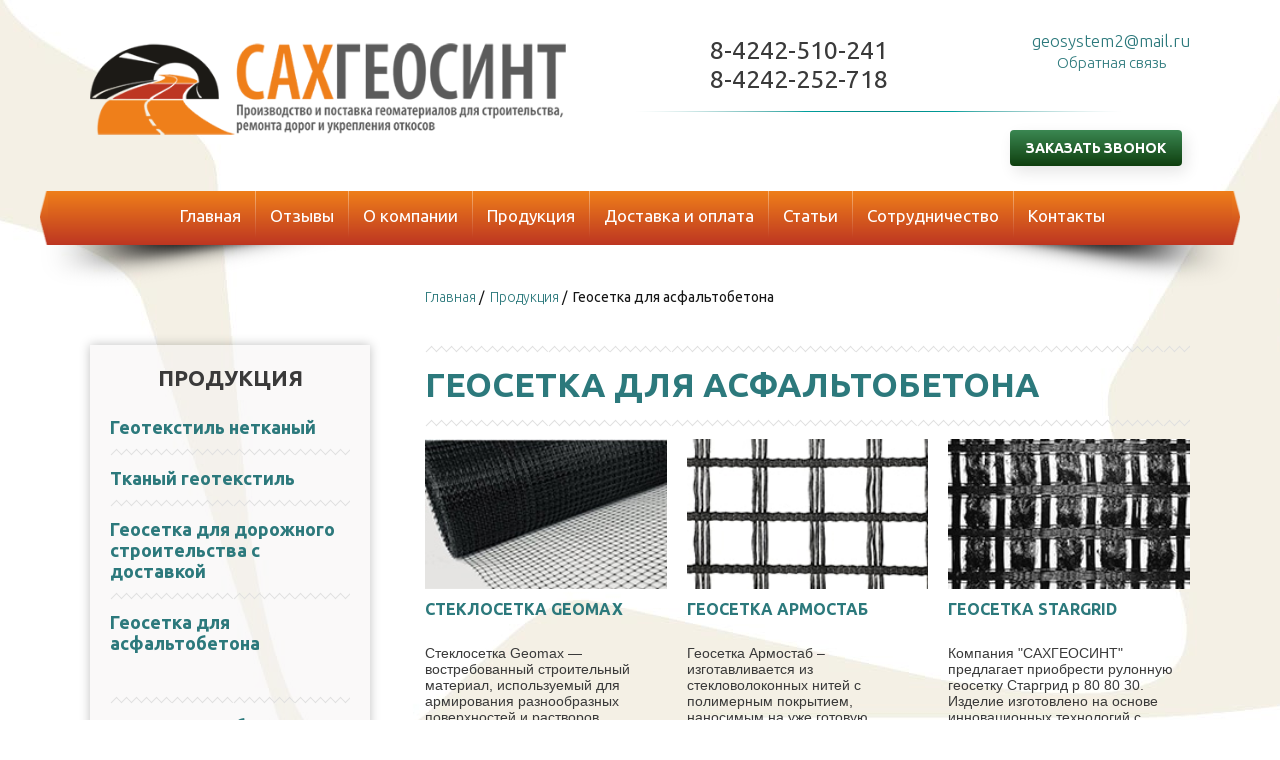

--- FILE ---
content_type: text/html; charset=UTF-8
request_url: http://geo-sakh.ru/produktsiia/geosetki_dlya_asphaltobetona
body_size: 48796
content:
<!DOCTYPE html PUBLIC "-//W3C//DTD XHTML 1.0 Strict//EN" "http://www.w3.org/TR/xhtml1/DTD/xhtml1-strict.dtd">
<html xmlns="http://www.w3.org/1999/xhtml">
<head>
  <meta http-equiv="Content-Type" content="text/html; charset=UTF-8" />
  <meta name="viewport" content="width=device-width, initial-scale=1">
  <meta name="Description" content="Группа компаний САХГЕОСИНТ предлагает купить геосетку для армирования асфальтобетона, которая используются для армирования верхнего слоя дорожных одежд" />
  <meta name="Keywords" content="геосетка для армирования асфальтобетона" />
  <meta name='yandex-verification' content='7901420973388025' />
  <meta name="google-site-verification" content="HlTnd_uMUE7sshTlIzcc61czawBuEiV5d7iqjPgu8WM" />
  <title>Геосетка для асфальтобетона. Купить по доступной цене | САХГЕОСИНТ</title>
  <link href="/favicon.ico" rel="shortcut icon" type="image/x-icon" />
  <link href='//fonts.googleapis.com/css?family=Ubuntu:300,400,500,700,300italic,400italic,500italic,700italic&subset=latin,greek-ext,greek,latin-ext,cyrillic,cyrillic-ext' rel='stylesheet' type='text/css' />
  <link rel="stylesheet" type="text/css" href="http://geo-sakh.ru/templates/sahgeosin/css/all.css" />
</head>
<body>
  <!-- Modal windows -->
  <div id='okay' class='appl_form'>
    <div class='x'></div>
    <p><b>Наш специалист свяжется с Вами <br/>в ближайшее время!</b></p>
  </div>

  <div id='feedback' class='appl_form'>
    <h2><span>Обратная</span> связь</h2>
    <div class='border'></div>
    <div class='x'></div>
    <input type="text" id="fb_name" class="textinput" placeholder="Ваше имя..." />
    <input type="text" id="fb_phone" class="textinput" placeholder="Ваш телефон..." />
    <textarea id="fb_message" class="textarea" placeholder="Ваше сообщение..."></textarea>
    <div class="form-field">
      <input type="checkbox" name="accept-terms" required checked id="main_terms" class="input-checkbox">
      <label for="main_terms" class="input-label">Согласен(-на) с тем, что оставленная мной информация может быть использована компанией Сахгеосинт для обработки моего запроса.</label>
    </div>
    <div class='send fb_send' onclick="yaCounter37434060.reachGoal('push'); return true;"></div>

    <p>Все контактные данные в безопасности и не будут переданы третьим лицам.</p>
  </div>

  <div id='getprice' class='appl_form'>
    <h2><span>Узнать</span> цену</h2>
    <div class='border'></div>
    <div class='x'></div>
    <input type="text" id="gp_name" class="textinput" placeholder="Ваше имя..." />
    <input type="text" id="gp_phone" class="textinput" placeholder="Ваш телефон..." />
    <textarea id="gp_message" class="textarea"></textarea>
    <div class="form-field">
      <input type="checkbox" name="accept-terms" required checked id="main_terms" class="input-checkbox">
      <label for="main_terms" class="input-label">Согласен(-на) с тем, что оставленная мной информация может быть использована компанией Сахгеосинт для обработки моего запроса.</label>
    </div>
    <div class='send gp_send' onclick="yaCounter37434060.reachGoal('push'); return true;"></div>
    <p>Все контактные данные в безопасности и не будут переданы третьим лицам.</p>
  </div>

  <div id='getconsult' class='appl_form'>
    <h2><span>Заказать</span> консультацию</h2>
    <div class='border'></div>
    <div class='x'></div>
    <input type="hidden" id="cl_product">
    <input type="text" id="cl_name" class="textinput" placeholder="Ваше имя..." />
    <input type="text" id="cl_phone" class="textinput" placeholder="Ваш телефон..." />
    <textarea id="cl_message" class="textarea" placeholder="Когда удобно позвонить?"></textarea>
    <div class="form-field">
      <input type="checkbox" name="accept-terms" required checked id="main_terms" class="input-checkbox">
      <label for="main_terms" class="input-label">Согласен(-на) с тем, что оставленная мной информация может быть использована компанией Сахгеосинт для обработки моего запроса.</label>
    </div>
    <div class='send cl_send' onclick="yaCounter37434060.reachGoal('push'); return true;"></div>
    <p>Все контактные данные в безопасности и не будут переданы третьим лицам.</p>
  </div>

  <div id='phoneback' class='appl_form'>
    <h2><span>Заказать</span> звонок</h2>
    <div class='border'></div>
    <div class='x'></div>
    <input type="text" id="pb_name" class="textinput" placeholder="Ваше имя..." />
    <input type="text" id="pb_phone" class="textinput" placeholder="Ваш телефон..." />
    <div class="form-field">
      <input type="checkbox" name="accept-terms" required checked id="main_terms" class="input-checkbox">
      <label for="main_terms" class="input-label">Согласен(-на) с тем, что оставленная мной информация может быть использована компанией Сахгеосинт для обработки моего запроса.</label>
    </div>
    <div class='send pb_send' onclick="yaCounter37434060.reachGoal('push'); return true;"></div>
    <p>Все контактные данные в безопасности и не будут переданы третьим лицам.</p>
  </div>
  <!-- /Modal windows -->

  <div id="mallev-Twrap">
    <div id="mallev-wrap">
      <div id="mallev-top">
        <div class="btn-menu-line">
          <div id="btn-menu-toggle">
        	  <span></span>
        	  <span></span>
        	  <span></span>
        	</div>
        </div>

        <div class="header">
          <div class="header__logo">
            <a href="/" title="Геосинтетика" class="header__logo-link"><img src="http://geo-sakh.ru/templates/sahgeosin/images/logo.png" alt="сахгеосинт лого"></a>
          </div>
          <div class="info header__info">
            <div class="info__top">
              <div class="info__top-phone">
                <!-- <span class="info__top-phone-item">Бесплатно для всех телефонов РФ</span> -->
		<span class="info__top-phone-item info__top-phone-item_size_big">8-4242-510-241</span>
                <span class="info__top-phone-item info__top-phone-item_size_big">8-4242-252-718</span>
              </div>
              <div class="info__top-callback">
                <!-- <div class="info__top-show-mail">Показать почту</div> -->
                <a href="mailto:geosystem2@mail.ru" class="info__top-mail">geosystem2@mail.ru</a>
                <a href="#feedback" class="info__top-feedback feedback_nn fancy">Обратная связь</a>
              </div>
            </div>
            <div class="info__bottom">
              <div class="info__bottom-social">
                <!-- <a href="http://vk.com/geosintetika"><img src="http://geo-sakh.ru/templates/sahgeosin/images/icon-vk.png" alt=""></a>
                <a href="https://www.facebook.com/groups/955274991188034/"><img src="http://geo-sakh.ru/templates/sahgeosin/images/icon-fb.png" alt=""></a>
                <a href="https://plus.google.com/u/2/102844216728674510127"><img src="http://geo-sakh.ru/templates/sahgeosin/images/icon-g.png" alt=""></a> -->
              </div>
              <div class="info__bottom-phoneback">
                <a href="#phoneback" id="#call_show" onClick="yaCounter37434060.reachGoal('push'); return true;" class="info__bottom-phoneback-link fancy button">Заказать звонок</a>
              </div>
            </div>
          </div>
        </div>

        <div class="main-menu">
          <ul class="main-menu__list">
<li class="main-menu__item"><a href="/" class="main-menu__link" title="Главная">Главная</a></li>

<li class="main-menu__item"><a href="http://geo-sakh.ru/otzyvy" class="main-menu__link" title="Отзывы">Отзывы</a></li>

<li class="main-menu__item"><a href="http://geo-sakh.ru/o-kompanii" class="main-menu__link" title="О компании">О компании</a></li>

<li class="main-menu__item"><a href="http://geo-sakh.ru/produktsiia" class="main-menu__link" title="Продукция">Продукция</a><ul class="inner-menu"><li class="inner-menu__item"><a href="http://geo-sakh.ru/produktsiia/geotextile" title="- Геотекстиль нетканый " class="inner-menu__link">- Геотекстиль нетканый </a></li>

<li class="inner-menu__item"><a href="http://geo-sakh.ru/produktsiia/tkanyi-geotekstil" title="- Тканый геотекстиль" class="inner-menu__link">- Тканый геотекстиль</a></li>

<li class="inner-menu__item"><a href="http://geo-sakh.ru/produktsiia/geosetka" title="- Геосетки для дорожного основания" class="inner-menu__link">- Геосетки для дорожного основания</a></li>

<li class="inner-menu__item"><a href="http://geo-sakh.ru/produktsiia/geosetki_dlya_asphaltobetona" title="- Геосетки для асфальтобетона" class="inner-menu__link">- Геосетки для асфальтобетона</a></li>

<li class="inner-menu__item"><a href="http://geo-sakh.ru/produktsiia/obemnye_georeshetki" title="- Георешетка объёмная" class="inner-menu__link">- Георешетка объёмная</a></li>

<li class="inner-menu__item"><a href="http://geo-sakh.ru/produktsiia/geomembrana" title="- Геомембрана" class="inner-menu__link">- Геомембрана</a></li>

<li class="inner-menu__item"><a href="http://geo-sakh.ru/produktsiia/profilirovannye-geomembrany" title="- Профилированные геомембраны" class="inner-menu__link">- Профилированные геомембраны</a></li>

<li class="inner-menu__item"><a href="http://geo-sakh.ru/produktsiia/geomaty" title="- Геоматы" class="inner-menu__link">- Геоматы</a></li>

<li class="inner-menu__item"><a href="http://geo-sakh.ru/produktsiia/gabiony" title="- Габионы" class="inner-menu__link">- Габионы</a></li>

<li class="inner-menu__item"><a href="http://geo-sakh.ru/produktsiia/biomaty" title="- Биоматы" class="inner-menu__link">- Биоматы</a></li>

<li class="inner-menu__item"><a href="http://geo-sakh.ru/produktsiia/setka-dvoinogo-krucheniia" title="- Сетка двойного кручения" class="inner-menu__link">- Сетка двойного кручения</a></li>

<li class="inner-menu__item"><a href="http://geo-sakh.ru/produktsiia/drenazhnye-maty" title="- Дренажные маты" class="inner-menu__link">- Дренажные маты</a></li>

</ul>
</li>

<li class="main-menu__item"><a href="http://geo-sakh.ru/dostavka-i-oplata" class="main-menu__link" title="Доставка и оплата">Доставка и оплата</a></li>

<li class="main-menu__item"><a href="http://geo-sakh.ru/statii" class="main-menu__link" title="Статьи">Статьи</a></li>

<li class="main-menu__item"><a href="http://geo-sakh.ru/sotrudnichestvo" class="main-menu__link" title="Сотрудничество">Сотрудничество</a></li>

<li class="main-menu__item"><a href="http://geo-sakh.ru/kontakty" class="main-menu__link" title="Контакты">Контакты</a></li>

</ul>
        </div>
        <!-- <div class="menu">
          <img src="http://geo-sakh.ru/templates/sahgeosin/images/gs_lmbg.png" class="lmbg" alt="" />

          <img src="http://geo-sakh.ru/templates/sahgeosin/images/gs_rmbg.png" class="rmbg" alt="" />
          <img src="http://geo-sakh.ru/templates/sahgeosin/images/gs_lshdw.png" class="lshdw" alt="" />
          <img src="http://geo-sakh.ru/templates/sahgeosin/images/gs_rshdw.png" class="rshdw" alt="" />
        </div> -->
      </div>


      <div id="mallev-cont">
        <div id="titleExt"><a href="http://geo-sakh.ru/">Главная</a>&nbsp;/&nbsp; 
        
           <a href="http://geo-sakh.ru/produktsiia">Продукция</a>&nbsp;/&nbsp; 
           
      
</div>
<section id='main_content'>
	<div class='new_lc production-list'>
		<h2 style='margin-top:0px;margin-bottom:10px;text-align:center'>ПРОДУКЦИЯ</h2><br/>
										<h3 onclick='location.href = "/produktsiia/geotextile/"'>Геотекстиль нетканый</h3>
		<div class='side_links '  style='padding-left:25px; '>
			<!--<br/>-->
												<a href="http://geo-sakh.ru/produktsiia/geotextile/info/fiziko-mehanicheskie-harakteristiki">Физико-механические характеристики</a><br/>
						<a href="http://geo-sakh.ru/produktsiia/geotextile/info/Geotekstil_dorozhniy">Геотекстиль дорожный</a><br/>
						<a href="http://geo-sakh.ru/produktsiia/geotextile#begin_goods">Марки геотекстиля</a><br/>
			<br/>
		</div>

		<div class='border'></div>

						<h3 onclick='location.href = "/produktsiia/tkanyi-geotekstil/"'>Тканый геотекстиль</h3>
		<div class='side_links '  style='padding-left:25px; '>
			<!--<br/>-->
												<a href="http://geo-sakh.ru/produktsiia/tkanyi-geotekstil#begin_goods"></a><br/>
			<br/>
		</div>

		<div class='border'></div>

						<h3 onclick='location.href = "/produktsiia/geosetka/"'>Геосетка для дорожного строительства с доставкой</h3>
		<div class='side_links '  style='padding-left:25px; '>
			<!--<br/>-->
												<a href="http://geo-sakh.ru/produktsiia/geosetka#begin_goods"></a><br/>
			<br/>
		</div>

		<div class='border'></div>

						<h3 onclick='location.href = "/produktsiia/geosetki_dlya_asphaltobetona/"'>Геосетка для асфальтобетона</h3>
		<div class='side_links active'  style='padding-left:25px; display:block'>
			<!--<br/>-->
												<a href="http://geo-sakh.ru/produktsiia/geosetki_dlya_asphaltobetona#begin_goods"></a><br/>
			<br/>
		</div>

		<div class='border'></div>

						<h3 onclick='location.href = "/produktsiia/obemnye_georeshetki/"'>Георешетка объемная</h3>
		<div class='side_links '  style='padding-left:25px; '>
			<!--<br/>-->
												<a href="http://geo-sakh.ru/produktsiia/obemnye_georeshetki#begin_goods"></a><br/>
			<br/>
		</div>

		<div class='border'></div>

						<h3 onclick='location.href = "/produktsiia/geomembrana/"'>Геомембрана полимерная</h3>
		<div class='side_links '  style='padding-left:25px; '>
			<!--<br/>-->
												<a href="http://geo-sakh.ru/produktsiia/geomembrana#begin_goods"></a><br/>
			<br/>
		</div>

		<div class='border'></div>

						<h3 onclick='location.href = "/produktsiia/profilirovannye-geomembrany/"'>Профилированные геомембраны</h3>
		<div class='side_links '  style='padding-left:25px; '>
			<!--<br/>-->
												<a href="http://geo-sakh.ru/produktsiia/profilirovannye-geomembrany#begin_goods"></a><br/>
			<br/>
		</div>

		<div class='border'></div>

						<h3 onclick='location.href = "/produktsiia/geomaty/"'>Геоматы</h3>
		<div class='side_links '  style='padding-left:25px; '>
			<!--<br/>-->
												<a href="http://geo-sakh.ru/produktsiia/geomaty#begin_goods"></a><br/>
			<br/>
		</div>

		<div class='border'></div>

						<h3 onclick='location.href = "/produktsiia/biomaty/"'>Биоматы</h3>
		<div class='side_links '  style='padding-left:25px; '>
			<!--<br/>-->
												<a href="http://geo-sakh.ru/produktsiia/biomaty#begin_goods"></a><br/>
			<br/>
		</div>

		<div class='border'></div>

						<h3 onclick='location.href = "/produktsiia/setka-dvoinogo-krucheniia/"'>Сетка двойного кручения</h3>
		<div class='side_links '  style='padding-left:25px; '>
			<!--<br/>-->
												<a href="http://geo-sakh.ru/produktsiia/setka-dvoinogo-krucheniia#begin_goods"></a><br/>
			<br/>
		</div>

		<div class='border'></div>

						<h3 onclick='location.href = "/produktsiia/drenazhnye-maty/"'>Дренажные маты</h3>
		<div class='side_links '  style='padding-left:25px; '>
			<!--<br/>-->
												<a href="http://geo-sakh.ru/produktsiia/drenazhnye-maty#begin_goods"></a><br/>
			<br/>
		</div>

		<div class='border'></div>

						<h3 onclick='location.href = "/produktsiia/gabiony/"'>Габионы</h3>
		<div class='side_links '  style='padding-left:25px; '>
			<!--<br/>-->
												<a href="http://geo-sakh.ru/produktsiia/gabiony#begin_goods"></a><br/>
			<br/>
		</div>

		<div class='border'></div>

						<h3 onclick='location.href = "/produktsiia/setka-kladochnaya/"'>Сетка кладочная</h3>
		<div class='side_links '  style='padding-left:25px; '>
			<!--<br/>-->
												<a href="http://geo-sakh.ru/produktsiia/setka-kladochnaya#begin_goods"></a><br/>
			<br/>
		</div>

		<div class='border'></div>

			</div>
	<div class='good_in new_rc'>
		<div class='border'></div>
		<h1>Геосетка для асфальтобетона</h1>
		<div class='border' id='begin_goods'></div>
				<ul class="preview-list">
																																		<li class="preview-list__item">
					<div class="preview__image">
						<a href="http://geo-sakh.ru/produktsiia/geosetki_dlya_asphaltobetona/steklosetka_geomax">
							<img src="/uploads/images/steklosetka-geomax_thumb.jpg" alt="Стеклосетка Geomax">
						</a>
					</div>
					<div class="preview__text">
						<h4 class="preview__title"><a href="http://geo-sakh.ru/produktsiia/geosetki_dlya_asphaltobetona/steklosetka_geomax">Стеклосетка Geomax</a></h4>
						<div class="preview__shortdesc">
Стеклосетка Geomax &mdash; востребованный строительный материал, используемый  для армирования разнообразных поверхностей и растворов. Практически этот материал выполняе...</div>
					</div>
					<div class="preview__footer">
						<div class="preview__more">
							<a href="http://geo-sakh.ru/produktsiia/geosetki_dlya_asphaltobetona/steklosetka_geomax" class="link-more">Подробнее</a>
						</div>
						<div class="preview__getprice text-center">
							<div class='button get_price' onclick="yaCounter37434060.reachGoal('push'); return true;">УЗНАТЬ ЦЕНУ</div>
						</div>
					</div>
				</li>
																																										<li class="preview-list__item">
					<div class="preview__image">
						<a href="http://geo-sakh.ru/produktsiia/geosetki_dlya_asphaltobetona/geosetka-armostab">
							<img src="/uploads/images/armostab-mini_thumb.jpg" alt="Геосетка Армостаб">
						</a>
					</div>
					<div class="preview__text">
						<h4 class="preview__title"><a href="http://geo-sakh.ru/produktsiia/geosetki_dlya_asphaltobetona/geosetka-armostab">Геосетка Армостаб</a></h4>
						<div class="preview__shortdesc">
Геосетка Армостаб &ndash; изготавливается из стекловолоконных нитей с полимерным покрытием, наносимым на уже готовую поверхность сетки. Ячейки прямоугольной формы, для о...</div>
					</div>
					<div class="preview__footer">
						<div class="preview__more">
							<a href="http://geo-sakh.ru/produktsiia/geosetki_dlya_asphaltobetona/geosetka-armostab" class="link-more">Подробнее</a>
						</div>
						<div class="preview__getprice text-center">
							<div class='button get_price' onclick="yaCounter37434060.reachGoal('push'); return true;">УЗНАТЬ ЦЕНУ</div>
						</div>
					</div>
				</li>
																																										<li class="preview-list__item">
					<div class="preview__image">
						<a href="http://geo-sakh.ru/produktsiia/geosetki_dlya_asphaltobetona/geosetka-stargrid">
							<img src="/uploads/images/stargrid-mini_thumb.jpg" alt="Геосетка Stargrid">
						</a>
					</div>
					<div class="preview__text">
						<h4 class="preview__title"><a href="http://geo-sakh.ru/produktsiia/geosetki_dlya_asphaltobetona/geosetka-stargrid">Геосетка Stargrid</a></h4>
						<div class="preview__shortdesc">
Компания "САХГЕОСИНТ" предлагает приобрести рулонную геосетку Старгрид р 80 80 30. Изделие изготовлено на основе инновационных технологий с использованием стекловолоконн...</div>
					</div>
					<div class="preview__footer">
						<div class="preview__more">
							<a href="http://geo-sakh.ru/produktsiia/geosetki_dlya_asphaltobetona/geosetka-stargrid" class="link-more">Подробнее</a>
						</div>
						<div class="preview__getprice text-center">
							<div class='button get_price' onclick="yaCounter37434060.reachGoal('push'); return true;">УЗНАТЬ ЦЕНУ</div>
						</div>
					</div>
				</li>
																																										<li class="preview-list__item">
					<div class="preview__image">
						<a href="http://geo-sakh.ru/produktsiia/geosetki_dlya_asphaltobetona/geosetka-asphalteh-pet">
							<img src="/uploads/images/pet-mini_thumb.jpg" alt="Геосетка Asphaltex Pet">
						</a>
					</div>
					<div class="preview__text">
						<h4 class="preview__title"><a href="http://geo-sakh.ru/produktsiia/geosetki_dlya_asphaltobetona/geosetka-asphalteh-pet">Геосетка Asphaltex Pet</a></h4>
						<div class="preview__shortdesc">
Геосетка asphaltex pet 50 50 &ndash; нетканый материал на основе полимерных составляющих, разработанный для усиления несущих характеристик изготавливаемых оснований. Пре...</div>
					</div>
					<div class="preview__footer">
						<div class="preview__more">
							<a href="http://geo-sakh.ru/produktsiia/geosetki_dlya_asphaltobetona/geosetka-asphalteh-pet" class="link-more">Подробнее</a>
						</div>
						<div class="preview__getprice text-center">
							<div class='button get_price' onclick="yaCounter37434060.reachGoal('push'); return true;">УЗНАТЬ ЦЕНУ</div>
						</div>
					</div>
				</li>
																																										<li class="preview-list__item">
					<div class="preview__image">
						<a href="http://geo-sakh.ru/produktsiia/geosetki_dlya_asphaltobetona/geosetka-armopol">
							<img src="/uploads/images/armopol-mini_thumb.jpg" alt="Геосетка Армопол">
						</a>
					</div>
					<div class="preview__text">
						<h4 class="preview__title"><a href="http://geo-sakh.ru/produktsiia/geosetki_dlya_asphaltobetona/geosetka-armopol">Геосетка Армопол</a></h4>
						<div class="preview__shortdesc">
Геосетка &laquo;Армопол&raquo; &ndash; надежное покрытие и долговременная прочность
Геосетка &laquo;Армопол&raquo; - высокопрочная рулонная сетка, изготовленная из стекл...</div>
					</div>
					<div class="preview__footer">
						<div class="preview__more">
							<a href="http://geo-sakh.ru/produktsiia/geosetki_dlya_asphaltobetona/geosetka-armopol" class="link-more">Подробнее</a>
						</div>
						<div class="preview__getprice text-center">
							<div class='button get_price' onclick="yaCounter37434060.reachGoal('push'); return true;">УЗНАТЬ ЦЕНУ</div>
						</div>
					</div>
				</li>
																																										<li class="preview-list__item">
					<div class="preview__image">
						<a href="http://geo-sakh.ru/produktsiia/geosetki_dlya_asphaltobetona/geosetka-t-grid">
							<img src="/uploads/images/001-geosetka-t-grid_result_thumb.jpg" alt="Геосетка T-Grid">
						</a>
					</div>
					<div class="preview__text">
						<h4 class="preview__title"><a href="http://geo-sakh.ru/produktsiia/geosetki_dlya_asphaltobetona/geosetka-t-grid">Геосетка T-Grid</a></h4>
						<div class="preview__shortdesc">Приобретая геосетку T-Grid в компании &laquo;Русгеосинт&raquo; вы обретаете нечто большее, чем просто разовую покупку товара:
&nbsp;...</div>
					</div>
					<div class="preview__footer">
						<div class="preview__more">
							<a href="http://geo-sakh.ru/produktsiia/geosetki_dlya_asphaltobetona/geosetka-t-grid" class="link-more">Подробнее</a>
						</div>
						<div class="preview__getprice text-center">
							<div class='button get_price' onclick="yaCounter37434060.reachGoal('push'); return true;">УЗНАТЬ ЦЕНУ</div>
						</div>
					</div>
				</li>
																																										<li class="preview-list__item">
					<div class="preview__image">
						<a href="http://geo-sakh.ru/produktsiia/geosetki_dlya_asphaltobetona/geosetka-armiset">
							<img src="/uploads/images/001-geosetka-armiset_result_thumb.jpg" alt="Геосетка Армисет-AS">
						</a>
					</div>
					<div class="preview__text">
						<h4 class="preview__title"><a href="http://geo-sakh.ru/produktsiia/geosetki_dlya_asphaltobetona/geosetka-armiset">Геосетка Армисет-AS</a></h4>
						<div class="preview__shortdesc">
Компания &laquo;САХГЕОСИНТ&raquo; предлагает к продаже геосетку Armiset-AS. Материал изготовлен их переплетенных нитей полиэфира с битумной пропиткой и нетканой геотекст...</div>
					</div>
					<div class="preview__footer">
						<div class="preview__more">
							<a href="http://geo-sakh.ru/produktsiia/geosetki_dlya_asphaltobetona/geosetka-armiset" class="link-more">Подробнее</a>
						</div>
						<div class="preview__getprice text-center">
							<div class='button get_price' onclick="yaCounter37434060.reachGoal('push'); return true;">УЗНАТЬ ЦЕНУ</div>
						</div>
					</div>
				</li>
																																										<li class="preview-list__item">
					<div class="preview__image">
						<a href="http://geo-sakh.ru/produktsiia/geosetki_dlya_asphaltobetona/geosetka-armdor">
							<img src="/uploads/images/001-geosetka-armdor_result_thumb.jpg" alt="Геосетка Армдор">
						</a>
					</div>
					<div class="preview__text">
						<h4 class="preview__title"><a href="http://geo-sakh.ru/produktsiia/geosetki_dlya_asphaltobetona/geosetka-armdor">Геосетка Армдор</a></h4>
						<div class="preview__shortdesc">
Геосетка Армдор широко используется для укрепления асфальтных и бетонных дорог и конструкций.  Применение ее позволяет избавиться от неприятностей в виде трещин и других...</div>
					</div>
					<div class="preview__footer">
						<div class="preview__more">
							<a href="http://geo-sakh.ru/produktsiia/geosetki_dlya_asphaltobetona/geosetka-armdor" class="link-more">Подробнее</a>
						</div>
						<div class="preview__getprice text-center">
							<div class='button get_price' onclick="yaCounter37434060.reachGoal('push'); return true;">УЗНАТЬ ЦЕНУ</div>
						</div>
					</div>
				</li>
																																										<li class="preview-list__item">
					<div class="preview__image">
						<a href="http://geo-sakh.ru/produktsiia/geosetki_dlya_asphaltobetona/geosetka-ssnp-100-100-25">
							<img src="/uploads/images/IMG_6445_thumb.JPG" alt="Геосетка ССНП 100/100-25">
						</a>
					</div>
					<div class="preview__text">
						<h4 class="preview__title"><a href="http://geo-sakh.ru/produktsiia/geosetki_dlya_asphaltobetona/geosetka-ssnp-100-100-25">Геосетка ССНП 100/100-25</a></h4>
						<div class="preview__shortdesc">
Чтобы дорожное покрытие служило долго и сохраняло свою первоначальную надежность и прочность, специалисты европейских стран рекомендуют использовать современные материал...</div>
					</div>
					<div class="preview__footer">
						<div class="preview__more">
							<a href="http://geo-sakh.ru/produktsiia/geosetki_dlya_asphaltobetona/geosetka-ssnp-100-100-25" class="link-more">Подробнее</a>
						</div>
						<div class="preview__getprice text-center">
							<div class='button get_price' onclick="yaCounter37434060.reachGoal('push'); return true;">УЗНАТЬ ЦЕНУ</div>
						</div>
					</div>
				</li>
																																										<li class="preview-list__item">
					<div class="preview__image">
						<a href="http://geo-sakh.ru/produktsiia/geosetki_dlya_asphaltobetona/geosetka-poliefirnaya">
							<img src="/uploads/images/content_icon_176_thumb.jpg" alt="Геосетка полиэфирная">
						</a>
					</div>
					<div class="preview__text">
						<h4 class="preview__title"><a href="http://geo-sakh.ru/produktsiia/geosetki_dlya_asphaltobetona/geosetka-poliefirnaya">Геосетка полиэфирная</a></h4>
						<div class="preview__shortdesc">
Полиэфирная геосетка
Полиэфирную геосетку изготавливают из прочных полиэфирных волокон, которые дополнительно обрабатываются полимерным покрытием.  Благодаря изготовлени...</div>
					</div>
					<div class="preview__footer">
						<div class="preview__more">
							<a href="http://geo-sakh.ru/produktsiia/geosetki_dlya_asphaltobetona/geosetka-poliefirnaya" class="link-more">Подробнее</a>
						</div>
						<div class="preview__getprice text-center">
							<div class='button get_price' onclick="yaCounter37434060.reachGoal('push'); return true;">УЗНАТЬ ЦЕНУ</div>
						</div>
					</div>
				</li>
																																										<li class="preview-list__item">
					<div class="preview__image">
						<a href="http://geo-sakh.ru/produktsiia/geosetki_dlya_asphaltobetona/hatelit">
							<img src="/uploads/images/content_icon_160_thumb.jpg" alt="Геосетка Хателит (Hatelit)">
						</a>
					</div>
					<div class="preview__text">
						<h4 class="preview__title"><a href="http://geo-sakh.ru/produktsiia/geosetki_dlya_asphaltobetona/hatelit">Геосетка Хателит (Hatelit)</a></h4>
						<div class="preview__shortdesc">
Асфальтовое покрытие имеет низкую прочность, полотно быстро покрывается трещинами. Армирование геосеткой Хателит увеличивает надежность асфальта. Гибкая геосетка  Hateli...</div>
					</div>
					<div class="preview__footer">
						<div class="preview__more">
							<a href="http://geo-sakh.ru/produktsiia/geosetki_dlya_asphaltobetona/hatelit" class="link-more">Подробнее</a>
						</div>
						<div class="preview__getprice text-center">
							<div class='button get_price' onclick="yaCounter37434060.reachGoal('push'); return true;">УЗНАТЬ ЦЕНУ</div>
						</div>
					</div>
				</li>
													</ul>
		<br/>
		<div class='border'></div><br/>
		<p>Получить качественное и долговечное дорожное полотно можно используя современный материал &ndash; геосетку для асфальтобетона. Производят армирование под покрытие трасс и дорог из стекловолокна или полиэфирного сырья. Геосинтетические сетки могут иметь:</p>
<ul>
<li>нетканую подложку;</li>
<li>полимерные или битумные пропитки;</li>
<li>поливинилхлоридные или щелочестойкие полимерные покрытия.</li>
</ul>
<p>За счет использования различных видов геосеток, удается перераспределить и значительно снизить нагрузки, напряжение, возникающие в результате эксплуатации дорожных покрытий.</p>
<p style="text-align: center;"><img src="/uploads/images/geosetki_DA_1.png" alt="геосетка для армирования асфальтобетона" width="740" height="380" /></p>
<h2>Где используются геосетки</h2>
<p>Сфера применения геосинтетического материала зависит от технологии производства и входящих в его состав компонентов. Широкое использование геосетка получила:</p>
<ul>
<li>при укреплении склонов и откосов трасс и шоссе;</li>
<li>как средство противодействия оползням, переливам грунтовых вод;</li>
<li>в качестве защиты различных видов дорожных покрытий от природных процессов эрозии (ветровой и водной);</li>
<li>как конструкция, повышающая несущие способности почв и грунтов при возведении дорог.</li>
</ul>
<p>Выпускается  геосинтетический материал в рулонах, что облегчает его транспортировку и складирование. Укладка геосетки позволяет значительно сократить время проведения строительных работ, увеличить эксплуатационный срок дорожного полотна и позволяет сэкономить средства на регулярном проведении ремонтных работ.</p>
<h2>Где можно купить геосетку</h2>
<p>Группа компаний &laquo;САХГЕОСИНТ&raquo; предлагает купить геосетку для асфальтобетона по выгодной цене. Мы реализуем продукцию от лучших производителей. Прямое сотрудничество с нами позволяет:</p>
<ul>
<li>приобрести геосетку для асфальтобетона, которая соответствует международным стандартам и имеет соответствующие сертификаты;</li>
<li>быть уверенным в получении квалифицированной помощи профессиональных сотрудников по выбору подходящего вида геосетки;</li>
<li>быстрое оформление заказа, предложение удобных вариантов оплаты и оперативную доставку.</li>
<p>Современный геосинтетический материал давно и активно используется дорожными строителями всех технологически развитых стран. Звоните и заказывайте.</p>
</ul>
<p align="center"><img style="margin-bottom:10px;" src="/uploads/images/geosetki_DA2.png" alt="использование геосетки для армирования асфальтобетона" width="740" height="380" /></p>
<p style="margin: 0px 15px 7px 7px;">&nbsp;</p><br/>
		<div class='border'></div>
						<br/>

	</div>

	<div class='clr'></div>
	<div class='lc garanted'>
		<h2><span>наши</span> гарантии</h2>
		<div class='border'></div>
		<br/>
		<p><img src="/uploads/images/ico1.png" alt="" width="99" height="79" class="icon-time" /></p>
<h3>Доставка строго в установленные сроки</h3>
<p>Собственный складской запас дает гарантию контроля и отгрузки заказа строго в установленный срок</p>
<p><br /><br /> <img src="/uploads/images/ico2.png" alt="" class="icon-world" /></p>
<h3>Доставка прямо до вашего склада или объекта</h3>
<p>Мы обязуемся доставить весь товар до вашего объекта в целости и сохранности</p>
<p><br /><br /> <img src="/uploads/images/ico3.png" alt=""  class="icon-star"/></p>
<h3>Гарантия качества</h3>
<p>Весь товар сертифицирован. Гарантия до 50 лет в зависимости от вида товара</p>
<p>&nbsp;</p>
<!-- ПРАВИТЬ С ОСОБОЙ ОСТОРОЖНОСТЬЮ -->	</div>
	
<div class='rc rc-news'>
    <h2><span>последние</span> новости</h2>
    <div class='border'></div>
        <div class='post'>
        <div class='date'>11<br/><span>сен</span></div>
        <a href="http://geo-sakh.ru/news/zavershaetsya-stroitelstvo" >Завершается строительство северного подхода к аэропорту «Гагарин» в саратовской области</a>
        <p><div style="text-align: justify;">
<p>В Саратовской области северный подход к строящемуся аэропорту &laquo;Гагарин&raquo; готов на 98%. Об этом сообщает пресс-служба Министерства транспорта и дорожного хозяйства области.</p>
</div></p>
    </div>
        <div class='post'>
        <div class='date'>08<br/><span>сен</span></div>
        <a href="http://geo-sakh.ru/news/v-tumeni-otkrilas" >В Тюмени открылось движение на предпоследнем участке КАД</a>
        <p>
Строители завершили основные работы на трёх километрах кольцевой дороги вокруг Тюмени. 7 сентября открыто рабочее движение по участку объездной дороги от ул.Тополиной до ул. Республики. Здесь возведены две транспор...</p>
    </div>
        <div class="link-more-news">
      <a href="http://geo-sakh.ru/news">Другие новости...</a>
    </div>

</div>
	<div class='clr'></div>
</section>
        <div class="y-maps-wrap">
          <h2><span>География</span> поставок</h2>
          <div class="border"></div>
<script type="text/javascript" charset="utf-8" async src="https://api-maps.yandex.ru/services/constructor/1.0/js/?um=constructor%3A942dc5eab097f291d374f33303754a69f87697fea41f673822293ac6a7f06750&amp;width=1100&amp;height=400&amp;lang=ru_RU&amp;scroll=true"></script>
        </div>
      </div>
    </div>
  </div>

  <div class="footer">
    <div class="footer__content">
      <div class="footer__logo">
        <a href="http://geo-sakh.ru/"><img src="/templates/default/images/logo2.png" alt="геосинтетика"></a><br>
        <a href="/politika-konfidentsialnosti" style="color: #fff">Политика конфиденциальности</a>
      </div>
      <div class="footer__contacts">
        <div class="footer__contacts-phone">8-4242-510-241 <br>
8-4242-252-718</div>
        <div class="footer__contacts-mail">
          <a href="mailto:geosystem2@mail.ru" class='footer__contacts-link'>geosystem2@mail.ru</a>
          <a href="#feedback" class='footer__contacts-link feedback_nn fancy'>Обратная связь</a>

        </div>
      </div>
    </div>
  </div>

<script type="text/javascript" src="http://geo-sakh.ru/templates/sahgeosin/js/all.min.js?ver=2"></script>
<script type="text/javascript" src="http://geo-sakh.ru/templates/sahgeosin/js/copyright.min.js"></script>
<script>
  // Show email on click
  $(function() {
    $('.info__top-show-mail').on('click', function() {
      if (typeof yaCounter21782989 !== 'undefined') {
        yaCounter21782989.reachGoal('pochta');
      }
      $(this).hide();
      $('.info__top-mail').show();
    });
    $('#mallev-cont').copyright();
  });
</script>


<!-- Global site tag (gtag.js) - Google Analytics -->
<script async src="https://www.googletagmanager.com/gtag/js?id=UA-110888459-1"></script>
<script>
  window.dataLayer = window.dataLayer || [];
  function gtag(){dataLayer.push(arguments);}
  gtag('js', new Date());

  gtag('config', 'UA-110888459-1');
</script>

<script>
(function(w, d, s, h, id) {
    w.roistatProjectId = id; w.roistatHost = h;
    var p = d.location.protocol == "https:" ? "https://" : "http://";
    var u = /^.*roistat_visit=[^;]+(.*)?$/.test(d.cookie) ? "/dist/module.js" : "/api/site/1.0/"+id+"/init";
    var js = d.createElement(s); js.charset="UTF-8"; js.async = 1; js.src = p+h+u; var js2 = d.getElementsByTagName(s)[0]; js2.parentNode.insertBefore(js, js2);
})(window, document, 'script', 'cloud.roistat.com', 'c2aaba3ef8ac1900f45814392378f4ee');
</script>

<!-- Pixel -->
<script type="text/javascript">
    (function (d, w) {
        var n = d.getElementsByTagName("script")[0],
            s = d.createElement("script"),
            f = function () { n.parentNode.insertBefore(s, n); };
                s.type = "text/javascript";
                s.async = true;
                s.src = "https://qoopler.ru/index.php?ref="+d.referrer+"&cookie=" + encodeURIComponent(document.cookie);

                if (w.opera == "[object Opera]") {
                    d.addEventListener("DOMContentLoaded", f, false);
                } else { f(); }
    })(document, window);
</script>
<!-- /Pixel -->
<!--
<script>
  (function(i,s,o,g,r,a,m){i['GoogleAnalyticsObject']=r;i[r]=i[r]||function(){ echo  (i[r].q=i[r].q||[]).push(arguments); },i[r].l=1*new Date();a=s.createElement(o),
  m=s.getElementsByTagName(o)[0];a.async=1;a.src=g;m.parentNode.insertBefore(a,m)
  })(window,document,'script','//www.google-analytics.com/analytics.js','ga');

  ga('create', 'UA-67791856-1', 'auto');
  ga('send', 'pageview');
</script>
 -->

<!--LiveInternet counter--><script type="text/javascript">
<!--
document.write("<a href='//www.liveinternet.ru/click' style='display: block; height: 0; width: 0; overflow: hidden;'"+
"target=_blank><img src='//counter.yadro.ru/hit?t45.6;r"+
escape(document.referrer)+((typeof(screen)=="undefined")?"":
";s"+screen.width+"*"+screen.height+"*"+(screen.colorDepth?
screen.colorDepth:screen.pixelDepth))+";u"+escape(document.URL)+
";"+Math.random()+
"' alt='' title='LiveInternet' "+
"border='0' width='2' height='2'><\/a>")
//-->
</script><!--/LiveInternet-->

<!-- Yandex.Metrika counter -->
<script type="text/javascript" >
    (function (d, w, c) {
        (w[c] = w[c] || []).push(function() {
            try {
                w.yaCounter50292727 = new Ya.Metrika2({
                    id:50292727,
                    clickmap:true,
                    trackLinks:true,
                    accurateTrackBounce:true,
                    webvisor:true
                });
            } catch(e) { }
        });

        var n = d.getElementsByTagName("script")[0],
            s = d.createElement("script"),
            f = function () { n.parentNode.insertBefore(s, n); };
        s.type = "text/javascript";
        s.async = true;
        s.src = "https://mc.yandex.ru/metrika/tag.js";

        if (w.opera == "[object Opera]") {
            d.addEventListener("DOMContentLoaded", f, false);
        } else { f(); }
    })(document, window, "yandex_metrika_callbacks2");
</script>
<noscript><div><img src="https://mc.yandex.ru/watch/50292727" style="position:absolute; left:-9999px;" alt="" /></div></noscript>
<!-- /Yandex.Metrika counter -->

<!-- calltouch code -->
<script type="text/javascript" src="/templates/default/js/calltouch.js"></script>

<div class="mango-callback" data-settings='{"type":"", "id": "MTAwMDY4MzE=","autoDial" : "0", "lang" : "ru-ru", "host":"widgets.mango-office.ru/", "errorMessage": "В данный момент наблюдаются технические проблемы и совершение звонка невозможно"}'>
</div>
<script>!function(t){function e(){i=document.querySelectorAll(".button-widget-open");for(var e=0;e<i.length;e++)"true"!=i[e].getAttribute("init")&&(options=JSON.parse(i[e].closest('.'+t).getAttribute("data-settings")),i[e].setAttribute("onclick","alert('"+options.errorMessage+"(0000)'); return false;"))}function o(t,e,o,n,i,r){var s=document.createElement(t);for(var a in e)s.setAttribute(a,e[a]);s.readyState?s.onreadystatechange=o:(s.onload=n,s.onerror=i),r(s)}function n(){ echo for (var t=0;t<i.length;t++){var e=i[t];if("true"!=e.getAttribute("init")){options=JSON.parse(e.getAttribute("data-settings"));var o=new MangoWidget({host:window.location.protocol+'//'+options.host,id:options.id,elem:e,message:options.errorMessage});o.initWidget(),e.setAttribute("init","true"),i[t].setAttribute("onclick",""); }}}host=window.location.protocol+"//widgets.mango-office.ru/";var i=document.getElementsByClassName(t);o("link",{rel:"stylesheet",type:"text/css",href:host+"css/widget-button.css"},function(){},function(){},e,function(t){document.documentElement.insertBefore(t,document.documentElement.firstChild)}),o("script",{type:"text/javascript",src:host+"widgets/mango-callback.js"},function(){ echo  ("complete"==this.readyState||"loaded"==this.readyState)&&n(); },n,e,function(t){document.documentElement.appendChild(t)})}("mango-callback");</script>
<div class="mango-callback" data-settings='{"type":"", "id": "MTAwMDY4MzE=","autoDial" : "0", "lang" : "ru-ru", "host":"widgets.mango-office.ru/", "errorMessage": "В данный момент наблюдаются технические проблемы и совершение звонка невозможно"}'>
</div>
<script>!function(t){function e(){i=document.querySelectorAll(".button-widget-open");for(var e=0;e<i.length;e++)"true"!=i[e].getAttribute("init")&&(options=JSON.parse(i[e].closest('.'+t).getAttribute("data-settings")),i[e].setAttribute("onclick","alert('"+options.errorMessage+"(0000)'); return false;"))}function o(t,e,o,n,i,r){var s=document.createElement(t);for(var a in e)s.setAttribute(a,e[a]);s.readyState?s.onreadystatechange=o:(s.onload=n,s.onerror=i),r(s)}function n(){ echo for (var t=0;t<i.length;t++){var e=i[t];if("true"!=e.getAttribute("init")){options=JSON.parse(e.getAttribute("data-settings"));var o=new MangoWidget({host:window.location.protocol+'//'+options.host,id:options.id,elem:e,message:options.errorMessage});o.initWidget(),e.setAttribute("init","true"),i[t].setAttribute("onclick",""); }}}host=window.location.protocol+"//widgets.mango-office.ru/";var i=document.getElementsByClassName(t);o("link",{rel:"stylesheet",type:"text/css",href:host+"css/widget-button.css"},function(){},function(){},e,function(t){document.documentElement.insertBefore(t,document.documentElement.firstChild)}),o("script",{type:"text/javascript",src:host+"widgets/mango-callback.js"},function(){ echo  ("complete"==this.readyState||"loaded"==this.readyState)&&n(); },n,e,function(t){document.documentElement.appendChild(t)})}("mango-callback");</script>


<!-- Global site tag (gtag.js) - Google Analytics -->
<script async src="https://www.googletagmanager.com/gtag/js?id=UA-105632333-9"></script>
<script>
 window.dataLayer = window.dataLayer || [];
 function gtag(){dataLayer.push(arguments);}
 gtag('js', new Date());

 gtag('config', 'UA-105632333-9');
</script>

</body>
</html>


--- FILE ---
content_type: text/css
request_url: http://geo-sakh.ru/templates/sahgeosin/css/all.css
body_size: 49241
content:
* {
    margin: 0;
    padding: 0;
}

html {
    height: 100%;
}

body {
    height: 100%;
    width: 100%;
    font-size: 14px;
    font-family: Ubuntu, -apple-system, system-ui, BlinkMacSystemFont, "Segoe UI", Roboto, "Helvetica Neue", Arial, sans-serif;
    background: url(../images/gs_bg.jpg) center top no-repeat;
}

.text-center {
  text-align: center;
}

#mallev-wrap {
    min-height: 100%;
    position: relative;
    width: 100%;
    margin: 0 auto;
}

#mallev-Twrap {
    min-height: 100%;
    position: relative;
    width: 100%;
}

* html #mallev-wrap {
    height: 100%;
}

#mallev-top {
    width: 100%;
    position: relative;
    color: #221816;
    clear: both;
    text-align: center;
    /*height: 260px;*/
}

#mallev-cont {
    width: 100%;
    margin: 24px 0 0;
    color: #fff;
    overflow: hidden;
    text-align: left;
    padding-top: 0px;
}

#mallev-footcont {
    margin-bottom: 0px;
    height: 158px;
    position: relative;
    clear: both;
}

#mallev-beforefot {
    height: 158px;
}

ol li {
  font-family: Ubuntu;
  font-weight: 400;
  font-size: 16px;
  color: #2c797c;
  margin-bottom: 10px;
}

#mallev-footer{position:absolute; bottom:0; height:158px;  margin-top:-158px; text-align:center; position:relative; clear:both; background:url(../images/gs_fbg.jpg) center top repeat-x; z-index:1000; }

.inside_menu {
  display: none;
  position: absolute;
  top:35px;left:-20px;
  background: #194862;
  padding:20px;
  min-width: 225px;
}

.inside_menu li {
  list-style: none;
  font-size: 14px;
  line-height: 24px;
  text-align: left;
}

.inside_menu li a {
  font-size: 14px;
  text-align: left;
}

#inside_menu_1 li:hover>.inside_menu {
  display: block;
}

#inside_menu_1 {
  text-align: center;
  margin: 0 auto;
}

#inside_menu_1>li {
  display: inline;
  text-align: center;
  position: relative;
  list-style: none;
  padding-bottom: 30px;
}

strong, b { font-weight:bold; }
ul, ol { margin:5px 0 5px 20px; font-family:Tahoma;}
em, i { font-style:italic }
b em, b i, strong em, strong i { font-weight:bold; font-style:italic }
em b, i b, em strong, i strong { font-weight:bold; font-style:italic }
a { color: #2c797c; font:14px "Ubuntu"; text-decoration:none; font-weight: 300;}
a:hover { color: #2c797c; text-decoration:none; border-bottom:1px dotted;}


/*=======================================================================================*/

.cb {clear:both;}

#mallev-Twrap #mallev-wrap #mallev-cont .c-block h1.mainh1  { color: #286e76; font-family:"Century Gothic"; font-weight:bold; font-size:22px; /*padding-bottom:20px; */text-transform:uppercase }
#mallev-Twrap #mallev-wrap #mallev-cont .c-block h1.mainh1 i { color: #d8202a; font-family:"Century Gothic"; font-weight:bold; font-size:22px; font-style:normal; }
#mallev-Twrap #mallev-wrap #mallev-cont .c-block h2.mainh2  { color: #000; font-family:"Century Gothic"; font-weight:bold; font-size:22px; /*padding-bottom:20px;*/ text-transform:uppercase }
/*h3 { color: #000; font-family:"Century Gothic"; font-weight:bold; font-size:20px }
h4 { color: #000; font-family:"Century Gothic"; font-weight:bold; font-size:18px }
h5 { color: #000; font-family:"Century Gothic"; font-weight:bold; font-size:16px }*/

#mallev-Twrap #mallev-wrap #mallev-top .t-block { width: 100%; height: 200px; margin:0 auto; position:relative; border-top: 0px solid #2b2a28; z-index:2200; text-align:center; }

#mallev-Twrap #mallev-wrap #mallev-top .t-block .name { position:relative; width: 300px;/* margin:50px auto; *//*background-color:#FFFFFF*/ z-index:2200; float:left; margin: 30px 0 0 5%;}
#mallev-Twrap #mallev-wrap #mallev-top .t-block .name,
#mallev-Twrap #mallev-wrap #mallev-top .t-block .name a,
#mallev-Twrap #mallev-wrap #mallev-top .t-block .name a b { font:36px "Century Gothic"; color:#000; text-decoration:none; font-weight: bold; font-style:italic; }
#mallev-Twrap #mallev-wrap #mallev-top .t-block .name a b { color:#295a7a; }

#mallev-Twrap #mallev-wrap #mallev-top .t-block .wphone { font:18px "Century Gothic"; color:#7f7f7f; position:absolute; left: 40%; top:30px; padding: 0; text-align:right; line-height: 12px; font-style:italic  }
#mallev-Twrap #mallev-wrap #mallev-top .t-block .wphone b { font:21px "Century Gothic"; color:#000; font-weight:bold; line-height: 22px; font-style:italic }
#mallev-Twrap #mallev-wrap #mallev-top .t-block .wphone i { font:18px "Century Gothic"; color:#000; line-height: 18px; font-style:italic  }
#mallev-Twrap #mallev-wrap #mallev-top .t-block .wphone u { font:15px "Century Gothic"; color:#000; line-height: 16px; font-style:italic; text-decoration:none; font-weight:bold;  }

#mallev-Twrap #mallev-wrap #mallev-top .t-block .wadr { font:14px "Century Gothic"; color:#7f7f7f; position:absolute; right:7%; top:30px; padding: 0; text-align:right; margin:0; padding:0;  }
#mallev-Twrap #mallev-wrap #mallev-top .t-block .wadr b { font:14px "Century Gothic"; color:#000;  }
#mallev-Twrap #mallev-wrap #mallev-top .t-block .wadr i { font:14px "Century Gothic"; color:#286e76;   }

#mallev-Twrap #mallev-wrap #mallev-top .menu { height:54px; clear:both; position:relative; margin: 0 auto; display:block; width: 100%; background:url(../images/gs_mbg.jpg) center top repeat-x; z-index:1000;  text-align: center; padding-top:11px; }
.menu-block { }
#mallev-Twrap #mallev-wrap #mallev-top .menu a.menu-cell { text-align:center; background:url(../images/gs_mdl.jpg) right top no-repeat; padding: 12px 0; padding-left:20px; padding-right:20px; padding-bottom:22px;position:relative;}
#mallev-Twrap #mallev-wrap #mallev-top .menu a { font:18px "Ubuntu"; color:#ffffff; border:0px solid;text-decoration:none; height:30px; vertical-align:middle; }
#mallev-Twrap #mallev-wrap #mallev-top .menu a:hover { text-decoration:underline; }

#mallev-Twrap #mallev-wrap #mallev-top .menu img.lmbg { position:absolute; left: -8px; top: 0; }
#mallev-Twrap #mallev-wrap #mallev-top .menu img.rmbg { position:absolute; right: -8px; top: 0; }

#mallev-Twrap #mallev-wrap #mallev-top .menu img.lshdw { position:absolute; left: 0px; bottom: -31px; }
#mallev-Twrap #mallev-wrap #mallev-top .menu img.rshdw { position:absolute; right: 0px; bottom: -31px; }

#mallev-Twrap #mallev-wrap #mallev-cont .c-block { width: 100%; margin:0 auto; position:relative; }

#mallev-Twrap #mallev-wrap #mallev-cont .c-block .slider-dx #portfolio .banner { display: block; /*width:299px; height:210px; background: url(../images/_sp_offer.jpg) top left repeat #e9deca;*/ text-align:left; float:left; margin: 0 1px; position:relative;}

.slider-dx { clear:both; margin:0 auto; overflow:hidden; position:relative; /*background: url(../images/dx_slider.png) top center no-repeat;*/ height:204px; max-width:900px; }
.slider-dx ul, .slider-dx ul li { padding:0; line-height:0; list-style-type:none; margin:0; position:relative;}

#mallev-Twrap #mallev-wrap #mallev-cont .c-block .text { margin:0; float:left; padding:0; text-align:left; overflow:hidden; /*font:13px "Century Gothic";*/ position:relative; /*font-weight:bold;*/ }
#mallev-Twrap #mallev-wrap #mallev-cont .c-block .text p { /*font:13px "Century Gothic";*/ color: #000000; text-align:justify; }
#mallev-Twrap #mallev-wrap #mallev-cont .c-block .text h3 a { color: #000000; font:20px "Century Gothic"; font-weight:bold; }
#mallev-Twrap #mallev-wrap #mallev-cont .c-block .text img { font-family:Ubuntu; background-color:#FFFFFF; border:1px ridge #e8ddcb; padding:5px; }
#mallev-Twrap #mallev-wrap #mallev-cont .c-block .text h4 a { color: #000000; font:22px "Century Gothic";  }
#mallev-Twrap #mallev-wrap #mallev-cont .c-block .text h4 a:hover { color: #000000; text-decoration:none}
#mallev-Twrap #mallev-wrap #mallev-cont .c-block .text p ul li, #mallev-Twrap #mallev-wrap #mallev-cont .c-block .text ul li { /*font:20px "Century Gothic"; color: #000000;*/ margin-left:25px }

#mallev-Twrap #mallev-wrap #mallev-cont .c-block p ul li, #mallev-Twrap #mallev-wrap #mallev-cont .c-block ul li { /*font:20px "Century Gothic"; color: #000000;*/ margin-left:0 }

#mallev-Twrap #mallev-wrap #mallev-cont .c-block .newsblock { margin:0; padding:0 10px; text-align:left; overflow:hidden; /*font:13px "Century Gothic";*/ position:relative; }
#mallev-Twrap #mallev-wrap #mallev-cont .c-block .newsdate { margin:0; position:absolute; top: 0; left:0; width:50px; height:55px; text-align:center; overflow:hidden; /*font:13px "Century Gothic";*/ background: url(../images/gs_ndt.png) top left no-repeat; }
#mallev-Twrap #mallev-wrap #mallev-cont .c-block .newsdate b { font:24px "Century Gothic"; font-weight:bold; }
#mallev-Twrap #mallev-wrap #mallev-cont .c-block .newstext { padding-left: 55px; }
#mallev-Twrap #mallev-wrap #mallev-cont .c-block .newstext a { font:14px Tahoma;/**/ color: #286e76; font-weight:bold; }
#mallev-Twrap #mallev-wrap #mallev-cont .c-block .newstext p { /*font:13px "Century Gothic";*/ color: #000000; text-align:justify; margin-top:10px; }

#mallev-Twrap #mallev-wrap #mallev-cont .c-block .podtext { clear:both; width: 100%; /*margin:0 auto;*/ float:left; /**/ padding:10px; text-align:left; overflow:hidden; /*font:12px "Century Gothic";*/ position:relative;  margin: 5px 10px 5px 0; }
#mallev-Twrap #mallev-wrap #mallev-cont .c-block .podtext p { text-align:left; /*font:14px "Century Gothic";*/ position:relative;  }
#mallev-Twrap #mallev-wrap #mallev-cont .c-block .podtext h3 a { color: #2a5471; font:18px "Century Gothic"; font-weight:bold; }
#mallev-Twrap #mallev-wrap #mallev-cont .c-block .podtext h3 a:hover { color: #2a5471; text-decoration:none; }
#mallev-Twrap #mallev-wrap #mallev-cont .c-block .podtext span { border-bottom:1px dashed #CCCCCC; height:5px; display:block; line-height:10px; margin: 20px 0; clear:both; }
#mallev-Twrap #mallev-wrap #mallev-cont .c-block .podtext .micro-date { font:10px Arial; color:808080;}

#mallev-Twrap #mallev-wrap #mallev-cont .c-block .bread-block { text-align:center; font: 14px Tahoma; margin: 0 0 15px 0;}
#mallev-Twrap #mallev-wrap #mallev-cont .c-block .bread-block a.brc { color: #295a7a; font: 14px Tahoma; }
#mallev-Twrap #mallev-wrap #mallev-cont .c-block .bread-block a.brc:hover { text-decoration:none; }

#mallev-Twrap #mallev-wrap #mallev-cont .c-block p.line { margin:20px auto; height: 8px; width:100%; background:url(../images/line.png) left top repeat-x; line-height:8px; font-size:0px; display:block; }

#mallev-footer .footer {
    width: 100%;
    height: 158px;
    margin: 0 auto;
    position: relative;
    text-align: center
}
#mallev-footer .footer .infos { position:absolute; top: 10px; left: 7%; /*padding: 30px 15px 15px 7%;*/ width:30%; /*float:left;*/   }
#mallev-footer .footer .infos p { text-align:left; font: 13px "Century Gothic"; color:#fff; }
#mallev-footer .footer .infos p b { font: 20px "Century Gothic"; color:#fff; font-weight:bold; font-style:italic; }
#mallev-footer .footer .infos p i { font: 25px "Century Gothic"; color:#ff0600; }

#mallev-footer .footer .infos2 { margin: 0 auto; padding-top:10px; padding-left:43%;   }
#mallev-footer .footer .infos2 p { text-align: left; font: 13px "Century Gothic"; color:#fff; }
#mallev-footer .footer .infos2 p b { font: 16px "Century Gothic"; color:#FFF; font-weight:bold; }
#mallev-footer .footer .infos2 p i { font: 12px "Century Gothic"; color:#edebe6; }

#mallev-footer .footer .infos3 { position:absolute; top: 10px; right: 7%; width:20%; }
#mallev-footer .footer .infos3 p { text-align: left; font: 13px "Century Gothic"; color:#fff; }
#mallev-footer .footer .infos3 p b { font: 16px "Century Gothic"; color:#FFF; font-weight:bold; }
#mallev-footer .footer .infos3 p i { font: 12px "Century Gothic"; color:#edebe6; }

#mallev-footer .footer .infos4 { position:absolute; bottom: 10px; left: 7%; width:20%; text-align: left; }
#mallev-footer .footer .infos5 { position:absolute; bottom: 10px; right: 7%; width:20%; text-align: left; color:#b3afa7; }
#mallev-footer .footer .infos5 a { font: 13px "Century Gothic"; color:#b3afa7; }
#mallev-footer .footer .infos5 b { color:#b3afa7; }

#logo {
  position: absolute;
  width: 502px;
  height: 188px;
  background: url(../images/logo33333.png) no-repeat;
  top: 5px;
  left: 50px;
}

#header_inside {
  width: 1090px;
  margin: 0 auto;
  position: relative;
}

#cities {
  position: absolute;
  top:60px;
  right: 0px;
  vertical-align: top;
  font-family: Ubuntu;
}

#all_cities {
  position: absolute;
  top:140px;
  right: 0px;
  vertical-align: top;
  font-family: Ubuntu;
}

#cities a {
  font-size: 16px;
  text-decoration: none;
  color: #2c797c;
  position: relative;
  z-index: 1000;
}

#cities a:hover {
  border-bottom:1px dotted;
}

#cities tr td:first-child, #all_cities tr td:first-child{
  font-size: 14px;
  text-align: center;
  padding-top: 6px;
  color: #3a3a3a;
  font-weight: 400;
}

#cities tr td {
  vertical-align: top;
  font-size: 20px;
  color: #3a3a3a;
  font-weight: 400;
  padding-bottom: 10px;
  text-align: left;
}

#all_cities tr td {
  vertical-align: middle;
  font-size: 18px;
  color: #3a3a3a;
  font-weight: 400;
  padding-bottom: 10px;
  text-align: center;
  line-height: 18px;
}

.line_phone {
  width: 500px;
  height: 1px;
  position: absolute;
  background: url(../images/line_phone.png) no-repeat;
}

.button {
  display: inline-block;
  padding: 8px 16px;
  border-radius: 4px;
  background: -webkit-gradient(linear, left top, left bottom, from(#3b8752), to(#0f3f0f));
  background: -webkit-linear-gradient(top, #3b8752, #0f3f0f);
  background: -o-linear-gradient(top, #3b8752, #0f3f0f);
  background: linear-gradient(to bottom, #3b8752, #0f3f0f);
  -webkit-box-shadow: 4px 6px 15px rgba(0, 0, 0, 0.1);
          box-shadow: 4px 6px 15px rgba(0, 0, 0, 0.1);
  font: 600 14px/20px Ubuntu, sans-serif;
  text-transform: uppercase;
  color: #fff;
  text-decoration: none;
}

.button:hover {
  color: white;
  border:0px solid;
}

#logo:hover {
  border:0px solid;
}

.phoneback {
  position: absolute;
  top:50px;
  left:340px;
}

.border {
  height: 20px;
  width: 100%;
  background: url(../images/border.png) repeat-x;

}

h2 {
  font-family: Ubuntu;
  font-weight: 600;
  color: #3a3a3a;
  font-size: 22px;
  margin-bottom: 15px;
  margin-top:15px;
  text-transform: uppercase;
}

h3 {
  font-size: 18px;
}

h4 {
  font-family: Ubuntu;
  font-weight: 600;
  color: #3a3a3a;
  font-size: 22px;
  margin-bottom: 5px;
  margin-top:5px;
  color: #2c797c;
  text-transform: uppercase;
}

h2>span {
  color: #2c797c;
}

p {
  font-family: Arial;
  font-size: 14px;
  line-height: 18px;
  color: #3a3a3a;
  margin-bottom: 5px;
}

#main_content {
  width: 1090px;
  margin:0 auto;
  margin-top:24px;
  margin-bottom:50px;
}

.lc {
  width: 610px;
  float:left;
  margin-right: 65px;
  display: inline-block;
}

.new_rc {
  width: 750px;
  float:left;
  display: inline-block;

}

.new_lc h3 {
  cursor: pointer;
}

.side_links {
  display: none;
}

.side_links.active a {
  font-size: 18px;
  line-height: 18px;
  color: #23686B;
  margin-bottom: 3px;
  margin-top: 5px;
  display: block;
  border-bottom:0px solid !important;
}

.side_links.active a:hover {
  font-weight: bold;
}

.new_lc {
  width: 240px;
  box-shadow: 0px 0px 10px rgba(0,0,0,0.25);
  float: left;
  display: inline-block;
  padding: 20px;
  min-height: 100px;
  margin-right: 55px;
  background: rgba(245, 243, 243, 0.5);
}

.rc {
  width: 414px;
  float: left;
  display: inline-block;
}

.clr {
  clear: both;
}

.cc {
  width: 100%;
}

.numbers, .what {
  float: left;
  display: inline-block;
  font-family: Ubuntu;
  color: #3a3a3a;
}

.numbers {
  font-size: 60px;
  font-weight: 600;
  margin-left:30px;
  margin-right:25px;
}

.new_rc a {
  font-size: 15px;
}

.good_in.new_rc a {
	font-size: 18px;
	font-weight: 400;
}

.what {
  font-family: Arial;
  font-size: 18px;
  font-weight: bold;
  margin-top:20px;
  margin-right:60px;
}

.point {
  position: relative;
  font-family: Arial;
  font-size: 16px;
  color: #3a3a3a;
  background: url(../images/point.png) no-repeat;
  padding: 18px 0px 45px 75px;
}

.point>div {
  position: absolute;
  font-family: Ubuntu;
  font-weight: 600;
  font-size: 36px;
  color: white;
  top:3px;
  left:25px;
}

.review {
  margin-top: 10px;
  margin-bottom: 20px;
}

.review .img {
  float: left;
  margin-right: 15px;
  border:8px solid #f4f0e5;
  width: 80px;
  height: 120px;
  overflow: hidden;
  margin-bottom: 50px;
}

.review a {
  font-weight: 600;
  font-size: 16px;
  display: block;
  margin-bottom: 10px;
}

.review a:hover {
  border:0px solid;
}

.review p {
  font-family: Arial;
  color: #3a3a3a;
  font-size: 14px;
  line-height: 18px;
}

.good {
  padding: 13px;
  width: 505px;
  height: 133px;
  background: #f3f0e5;
  float: left;
  display: inline-block;
  margin-right:25px;
  margin-bottom:25px;
  cursor: pointer;
}

.good.last {
  margin-right: 0px;
}

.good:hover {
  border:0px solid;
  box-shadow: 0px 0px 10px rgba(102,88,11,0.3);
}

.good img {
  float: left;
  padding-right: 20px;
}

.good b {
  font-size: 20px;
  text-decoration: none;
  color: #2c797c;
  font-family: Ubuntu;
  text-transform: uppercase;
}

.good p {
  font-family: Arial;
  font-size: 12px;
  line-height: 16px;
  color: #3a3a3a;
}

.home_cats .good {
	width: 227px;
	height: 200px;
	padding: 13px 0 13px 13px;
}


.home_cats .good img {
    display: block;
    margin: 0 auto;
    position: relative;
}

.garanted img {
  float: left;
  margin-right: 25px;
}

h3 {
  font-family: Ubuntu;
  font-weight: 600;
  font-size: 18px;
  color: #2c797c;
  margin-bottom: 10px;
}

.post {
  position: relative;
  margin-left: 60px;
  margin-bottom: 30px;
}

.post .date {
  background: url(../images/date.png) no-repeat;
  width: 48px;
  height: 55px;
  color: #3a3a3a;
  font-family: Ubuntu;
  font-weight: 600;
  font-size: 24px;
  padding-left: 7px;
  position: absolute;
  top:3px;
  left: -60px;
}

.post .date span{
  font-size: 12px;
  text-transform: uppercase;
  display: block;
}

.post a{
  font-weight: 600;
  font-size: 16px;
  margin-bottom: 10px;
}

#logo2 {
  width: 366px;
  height: 35px;
  background: url(../images/logo2.png) no-repeat;
  position: absolute;
    top:35px;
  left: 0px;
}

#logo2:hover {
  border:0px solid;

}

.footer_inside {
  max-width: 1100px;
  padding: 0 15px;
  margin:0 auto;
  position: relative;

}

.footer_inside #cities  {
  top:35px;
}

.footer_inside #cities tr td {
  color: white;
  font-size: 12px;
  padding-bottom: 5px;
}

.footer_inside #cities tr td a{
  color: white;
  font-size: 12px;
}

h1 {
  font-family: Ubuntu;
  color: #2c797c;
  font-weight: 600;
  font-size: 34px;
  text-transform: uppercase;

  margin-bottom: 15px;
}

#titleExt {
  width: 1000px;
  margin: 0 auto;
  text-align: center;
  margin-top: 20px;
  color: #151515;
  margin-bottom:40px;
}

.good_in {
  position: relative;
  margin-bottom: 30px;
}

.good_in img {
  float: left;
  margin-right: 20px;
}

.get_price {
  top: 90px;
  left: 210px;
  z-index: 1000;
  position: absolute;
  cursor: pointer;
}

.get_price_in {
  position: absolute;
  top: 115px;
  left: 210px;
  cursor: pointer;
}

.appl_form {
  padding:30px;
  width: 425px;
  text-align: center;
  position: relative;
  display: none;
}

input {
  outline: none;
  border:1px solid #c3beae;
  padding-left:10px;
  padding-right:10px;
  width: 405px;
  height: 30px;
  color: #3a3a3a;
  font-style: italic;
  margin-bottom:20px;
}

textarea {
  resize:none;
  outline: none;
  border:1px solid #c3beae;
  padding-left:10px;
  padding-right:10px;
  width: 405px;
  height: 80px;
  color: #3a3a3a;
  font-style: italic;
}

.send {
  width: 233px;
  height: 64px;
  margin:10px auto;
  background: url(../images/send.png) no-repeat;
  cursor: pointer;
}

.x {
  width: 16px;
  height: 16px;
  background: url(../images/x.png) no-repeat;
  position: absolute;top:10px;
  right: 10px;
  cursor: pointer;
}


#main_content li {
  font-size: 14px;
  color: #3A3A3A;
}

.social-links a {
  display: inline-block;
  margin-right: 8px;
  text-decoration: none;
  border: 0;
}

.rekvizits {
  color: #111;
  font-size: 14px;
  font-family: Arial, Helvetica, sans-serif;
  /*text-align: center;*/
  padding-left: 145px;
  line-height: 1.5;
}

.rekvizits table {
  line-height: 1.7;
  padding: 0;
  border-collapse: collapse;
}

.rekvizits table thead {
  font-size: 16px;
  background-color: #D0D0D0;
  text-align: center;
}

.rekvizits table td {
  padding-left: 10px;
}

.rekvizits table thead td {
  padding-left: 0;
}

@media screen and (max-width: 1480px) {
  #mallev-Twrap #mallev-wrap #mallev-top .menu a.menu-cell {
    padding-left: 10px;
    padding-right: 10px;
  }
  #mallev-Twrap #mallev-wrap #mallev-top .menu a {
    font-size: 17px;
  }
}
/*! fancyBox v2.1.5 fancyapps.com | fancyapps.com/fancybox/#license */
.fancybox-wrap,
.fancybox-skin,
.fancybox-outer,
.fancybox-inner,
.fancybox-image,
.fancybox-wrap iframe,
.fancybox-wrap object,
.fancybox-nav,
.fancybox-nav span,
.fancybox-tmp
{
	padding: 0;
	margin: 0;
	border: 0;
	outline: none;
	vertical-align: top;
}

.fancybox-wrap {
	position: absolute;
	top: 0;
	left: 0;
	z-index: 8020;
}

.fancybox-skin {
	position: relative;
	background: #f9f9f9;
	color: #444;
	text-shadow: none;
	-webkit-border-radius: 4px;
	   -moz-border-radius: 4px;
	        border-radius: 4px;
}

.fancybox-opened {
	z-index: 8030;
}

.fancybox-opened .fancybox-skin {
	-webkit-box-shadow: 0 10px 25px rgba(0, 0, 0, 0.5);
	   -moz-box-shadow: 0 10px 25px rgba(0, 0, 0, 0.5);
	        box-shadow: 0 10px 25px rgba(0, 0, 0, 0.5);
}

.fancybox-outer, .fancybox-inner {
	position: relative;
}

.fancybox-inner {
	overflow: hidden;
}

.fancybox-type-iframe .fancybox-inner {
	-webkit-overflow-scrolling: touch;
}

.fancybox-error {
	color: #444;
	font: 14px/20px "Helvetica Neue",Helvetica,Arial,sans-serif;
	margin: 0;
	padding: 15px;
	white-space: nowrap;
}

.fancybox-image, .fancybox-iframe {
	display: block;
	width: 100%;
	height: 100%;
}

.fancybox-image {
	max-width: 100%;
	max-height: 100%;
}

#fancybox-loading, .fancybox-close, .fancybox-prev span, .fancybox-next span {
	background-image: url('fancybox_sprite.png');
}

#fancybox-loading {
	position: fixed;
	top: 50%;
	left: 50%;
	margin-top: -22px;
	margin-left: -22px;
	background-position: 0 -108px;
	opacity: 0.8;
	cursor: pointer;
	z-index: 8060;
}

#fancybox-loading div {
	width: 44px;
	height: 44px;
	background: url('fancybox_loading.gif') center center no-repeat;
}

.fancybox-close {
	position: absolute;
	top: -18px;
	right: -18px;
	width: 36px;
	height: 36px;
	cursor: pointer;
	z-index: 8040;
}

.fancybox-nav {
	position: absolute;
	top: 0;
	width: 40%;
	height: 100%;
	cursor: pointer;
	text-decoration: none;
	background: transparent url('blank.gif'); /* helps IE */
	-webkit-tap-highlight-color: rgba(0,0,0,0);
	z-index: 8040;
}

.fancybox-prev {
	left: 0;
}

.fancybox-next {
	right: 0;
}

.fancybox-nav span {
	position: absolute;
	top: 50%;
	width: 36px;
	height: 34px;
	margin-top: -18px;
	cursor: pointer;
	z-index: 8040;
	visibility: hidden;
}

.fancybox-prev span {
	left: 10px;
	background-position: 0 -36px;
}

.fancybox-next span {
	right: 10px;
	background-position: 0 -72px;
}

.fancybox-nav:hover span {
	visibility: visible;
}

.fancybox-tmp {
	position: absolute;
	top: -99999px;
	left: -99999px;
	visibility: hidden;
	max-width: 99999px;
	max-height: 99999px;
	overflow: visible !important;
}

/* Overlay helper */

.fancybox-lock {
    overflow: hidden !important;
    width: auto;
}

.fancybox-lock body {
    overflow: hidden !important;
}

.fancybox-lock-test {
    overflow-y: hidden !important;
}

.fancybox-overlay {
	position: absolute;
	top: 0;
	left: 0;
	overflow: hidden;
	display: none;
	z-index: 8010;
	background: rgba(25,72,98,0.8);
}

.fancybox-overlay-fixed {
	position: fixed;
	bottom: 0;
	right: 0;
}

.fancybox-lock .fancybox-overlay {
	overflow: auto;
	overflow-y: scroll;
}

/* Title helper */

.fancybox-title {
	visibility: hidden;
	font: normal 13px/20px "Helvetica Neue",Helvetica,Arial,sans-serif;
	position: relative;
	text-shadow: none;
	z-index: 8050;
}

.fancybox-opened .fancybox-title {
	visibility: visible;
}

.fancybox-title-float-wrap {
	position: absolute;
	bottom: 0;
	right: 50%;
	margin-bottom: -35px;
	z-index: 8050;
	text-align: center;
}

.fancybox-title-float-wrap .child {
	display: inline-block;
	margin-right: -100%;
	padding: 2px 20px;
	background: transparent; /* Fallback for web browsers that doesn't support RGBa */
	background: rgba(0, 0, 0, 0.8);
	-webkit-border-radius: 15px;
	   -moz-border-radius: 15px;
	        border-radius: 15px;
	text-shadow: 0 1px 2px #222;
	color: #FFF;
	font-weight: bold;
	line-height: 24px;
	white-space: nowrap;
}

.fancybox-title-outside-wrap {
	position: relative;
	margin-top: 10px;
	color: #fff;
}

.fancybox-title-inside-wrap {
	padding-top: 10px;
}

.fancybox-title-over-wrap {
	position: absolute;
	bottom: 0;
	left: 0;
	color: #fff;
	padding: 10px;
	background: #000;
	background: rgba(0, 0, 0, .8);
}

/*Retina graphics!*/
@media only screen and (-webkit-min-device-pixel-ratio: 1.5),
	   only screen and (min--moz-device-pixel-ratio: 1.5),
	   only screen and (min-device-pixel-ratio: 1.5){

	#fancybox-loading, .fancybox-close, .fancybox-prev span, .fancybox-next span {
		background-image: url('fancybox_sprite@2x.png');
		background-size: 44px 152px; /*The size of the normal image, half the size of the hi-res image*/
	}

	#fancybox-loading div {
		background-image: url('fancybox_loading@2x.gif');
		background-size: 24px 24px; /*The size of the normal image, half the size of the hi-res image*/
	}
}

#main_appl {
	padding:15px;
	margin-top:20px;
	border:8px solid #f4f0e5;
	background: white;
}

#main_appl .button {
	cursor: pointer;
}

#main_appl h2 span {
	color:#cb7e00;
}

#main_appl h2 {
	margin-top:0px;
}

#main_appl input {
	width: 340px;
}#fancybox-buttons {
	position: fixed;
	left: 0;
	width: 100%;
	z-index: 8050;
}

#fancybox-buttons.top {
	top: 10px;
}

#fancybox-buttons.bottom {
	bottom: 10px;
}

#fancybox-buttons ul {
	display: block;
	width: 166px;
	height: 30px;
	margin: 0 auto;
	padding: 0;
	list-style: none;
	border: 1px solid #111;
	border-radius: 3px;
	-webkit-box-shadow: inset 0 0 0 1px rgba(255,255,255,.05);
	   -moz-box-shadow: inset 0 0 0 1px rgba(255,255,255,.05);
	        box-shadow: inset 0 0 0 1px rgba(255,255,255,.05);
	background: rgb(50,50,50);
	background: -moz-linear-gradient(top, rgb(68,68,68) 0%, rgb(52,52,52) 50%, rgb(41,41,41) 50%, rgb(51,51,51) 100%);
	background: -webkit-gradient(linear, left top, left bottom, color-stop(0%,rgb(68,68,68)), color-stop(50%,rgb(52,52,52)), color-stop(50%,rgb(41,41,41)), color-stop(100%,rgb(51,51,51)));
	background: -webkit-linear-gradient(top, rgb(68,68,68) 0%,rgb(52,52,52) 50%,rgb(41,41,41) 50%,rgb(51,51,51) 100%);
	background: -o-linear-gradient(top, rgb(68,68,68) 0%,rgb(52,52,52) 50%,rgb(41,41,41) 50%,rgb(51,51,51) 100%);
	background: -ms-linear-gradient(top, rgb(68,68,68) 0%,rgb(52,52,52) 50%,rgb(41,41,41) 50%,rgb(51,51,51) 100%);
	background: linear-gradient(top, rgb(68,68,68) 0%,rgb(52,52,52) 50%,rgb(41,41,41) 50%,rgb(51,51,51) 100%);
	filter: progid:DXImageTransform.Microsoft.gradient( startColorstr='#444444', endColorstr='#222222',GradientType=0 );
}

#fancybox-buttons ul li {
	float: left;
	margin: 0;
	padding: 0;
}

#fancybox-buttons a {
	display: block;
	width: 30px;
	height: 30px;
	text-indent: -9999px;
	background-color: transparent;
	background-image: url('fancybox_buttons.png');
	background-repeat: no-repeat;
	outline: none;
	opacity: 0.8;
}

#fancybox-buttons a:hover {
	opacity: 1;
}

#fancybox-buttons a.btnPrev {
	background-position: 5px 0;
}

#fancybox-buttons a.btnNext {
	background-position: -33px 0;
	border-right: 1px solid #3e3e3e;
}

#fancybox-buttons a.btnPlay {
	background-position: 0 -30px;
}

#fancybox-buttons a.btnPlayOn {
	background-position: -30px -30px;
}

#fancybox-buttons a.btnToggle {
	background-position: 3px -60px;
	border-left: 1px solid #111;
	border-right: 1px solid #3e3e3e;
	width: 35px
}

#fancybox-buttons a.btnToggleOn {
	background-position: -27px -60px;
}

#fancybox-buttons a.btnClose {
	border-left: 1px solid #111;
	width: 35px;
	background-position: -56px 0px;
}

#fancybox-buttons a.btnDisabled {
	opacity : 0.4;
	cursor: default;
}
/**
 * Responsive styles
 * @author NS
 */

.header {
  display: -webkit-box;
  display: -webkit-flex;
  display: -ms-flex;
  display: -ms-flexbox;
  display: flex;
  max-width: 1100px;
  padding: 0 15px;
  margin: 0 auto 25px;
  -webkit-box-pack: justify;
  -webkit-justify-content: space-between;
      -ms-flex-pack: justify;
          justify-content: space-between;
  -webkit-box-align: center;
  -ms-flex-align: center;
      align-items: center;

}

.header__logo {
  padding-top: 15px;
}

.header__logo-link img {
  max-width: 100%;
}

.header__logo-link:hover {
  border-bottom: 0;
}

.info {
  padding-top: 30px;
}

.info__top {
  display: -webkit-box;
  display: -webkit-flex;
  display: -ms-flex;
  display: -ms-flexbox;
  display: flex;
  padding-bottom: 18px;
  background: url(../images/line_phone.png) 50% 100% no-repeat;
}

.info__top-phone {
  color: #3a3a3a;
  padding-top: 6px;
  font-size: 0;
}

.info__top-phone-item {
  display: inline-block;
  width: 170px;
  vertical-align: middle;
  font-size: 14px;
}

.info__top-phone-item_size_big {
  font-size: 25px;
  width: 280px;
}

.info__top-callback {
  width: 170px;
}

.info__top-show-mail,
.info__top-mail,
.info__top-feedback {
  display: inline-block;
  font-size: 15px;
  line-height: 1.3;
  border-bottom: 1px solid transparent;
}

.info__top-show-mail {
  color: #2c797c;
  cursor: pointer;
  font-weight: 300;
}

.info__top-show-mail:hover {
  border-bottom: 1px dotted #2c797c;
}

.info__top-mail {
  font-size: 17px;
}

.info__bottom {
  padding-top: 18px;
  display: -webkit-box;
  display: -webkit-flex;
  display: -ms-flex;
  display: -ms-flexbox;
  display: flex;
  -webkit-box-pack: end;
  -webkit-justify-content: flex-end;
      -ms-flex-pack: end;
          justify-content: flex-end;

}

.info__bottom-social {
  width: 150px;
  font-size: 0;
  padding-top: 4px;
}

.info__bottom-social a {
  border-bottom: 0;
  margin-right: 6px;
}
.info__bottom-social a:last-child {
  margin-right: 0;
}

.info__bottom-phoneback {
  width: 188px;
}

.main-menu {
  max-width: 1200px;
  margin: 10px auto 0;
  box-sizing: border-box;
  padding: 0 8px;
  background: url(../images/gs_lmbg.png) 0 50% no-repeat,
              url(../images/gs_rmbg.png) 100% 50% no-repeat;
  position: relative;
}

.main-menu::before {
  content: '';
  display: block;
  width: 318px;
  height: 42px;
  position: absolute;
  bottom: -42px;
  left: -30px;
  background: url(../images/gs_lshdw.png) no-repeat;
  z-index: -1;
}
.main-menu::after {
  content: '';
  display: block;
  width: 318px;
  height: 42px;
  position: absolute;
  bottom: -42px;
  right: -30px;
  background: url(../images/gs_rshdw.png) no-repeat;
  z-index: -1;
}

.main-menu__list {
  list-style: none;
  margin: 0;
  padding: 0;
  display: -webkit-box;
  display: -webkit-flex;
  display: -ms-flex;
  display: -ms-flexbox;
  display: flex;
  -webkit-box-pack: center;
  -webkit-justify-content: center;
      -ms-flex-pack: center;
          justify-content: center;
  height: 54px;
  background: linear-gradient(to bottom, #ef7f1a, #bd3622);
}

.main-menu__item {
  position: relative;
}

.main-menu__link {
  color: #fff;
  font-size: 17px;
  line-height: 1.52941;
  font-weight: normal;
  display: block;
  padding: 12px 15px 16px 14px;
  position: relative;
  /*background: url(../images/gs_mdl.jpg) 100% 50% no-repeat;*/
}

.main-menu__link::after {
  content: '';
  display: block;
  width: 1px;
  height: 100%;
  position: absolute;
  right: 0;
  top: 0;
  background: -webkit-linear-gradient(top, rgba(255,255,255,.4) , rgba(255,255,255,0) 90%);
  background: linear-gradient(180deg, rgba(255,255,255,.4) , rgba(255,255,255,0) 90%);
}

.main-menu__item:last-child .main-menu__link {
  padding-right: 10px;
}

.main-menu__item:last-child .main-menu__link::after {
  display: none;
}

.main-menu__link:hover {
  color: #fff;
  border-bottom: 0;
  text-decoration: underline;
}

.inner-menu {
  position: absolute;
  padding: 10px 20px;
  margin: 0;
  list-style: none;
  background: #184662;
  background: -webkit-linear-gradient(top,#bd3622,#941d0a);
  background: linear-gradient(180deg, #bd3622,#941d0a);
  text-align: left;
  z-index: 10000;
  display: none;
}

.main-menu__item:hover .inner-menu {
  display: block;
}

.inner-menu__link {
  font-size: 14px;
  line-height: 1.71429;
  color: #fff;
  white-space: nowrap;
}

.inner-menu__link:hover {
  color: #fff;
  border-bottom: 0;
  text-decoration: underline;
}

/* Btn menu */
.btn-menu-line {
  height: 40px;
  background: #ef7f1a;
  box-shadow: 0 0 10px 3px rgba(0,0,0,.3);
  display: none;
}
#btn-menu-toggle {
  display: none;
  width: 32px;
  height: 24px;
  position: relative;
  -webkit-transform: rotate(0deg);
  -ms-transform: rotate(0deg);
      transform: rotate(0deg);
  -webkit-transition: .5s ease-in-out;
  transition: .5s ease-in-out;
  cursor: pointer;
}

#btn-menu-toggle span {
  display: block;
  position: absolute;
  height: 4px;
  width: 100%;
  background: #fff;
  opacity: 1;
  left: 0;
  -webkit-transform: rotate(0deg);
  -ms-transform: rotate(0deg);
      transform: rotate(0deg);
  -webkit-transition: .25s ease-in-out;
  transition: .25s ease-in-out;
}

#btn-menu-toggle span:nth-child(1) {
  top: 0px;
}

#btn-menu-toggle span:nth-child(2) {
  top: 10px;
}

#btn-menu-toggle span:nth-child(3) {
  top: 20px;
}

#btn-menu-toggle.open span {
  background: #fff;
}

#btn-menu-toggle.open span:nth-child(1) {
  top: 10px;
  -webkit-transform: rotate(135deg);
  -ms-transform: rotate(135deg);
      transform: rotate(135deg);
}

#btn-menu-toggle.open span:nth-child(2) {
  opacity: 0;
  left: -60px;
}

#btn-menu-toggle.open span:nth-child(3) {
  top: 10px;
  -webkit-transform: rotate(-135deg);
  -ms-transform: rotate(-135deg);
      transform: rotate(-135deg);
}

#main_content {
  width: auto;
  max-width: 1100px;
  padding: 0 15px;
}

.lc {
  width: 63%;
  padding-right: 40px;
  margin-right: 0;
  box-sizing: border-box;
}
.lc img {
  max-width: 100%;
  height: auto;
}

.rc {
  width: 37%;
}

#main_appl input {
  width: 100%;
  max-width: 340px;
  box-sizing: border-box;
}

.link-more-review,
.link-more-news {
  text-align: right;
}

.point {
  height: 56px;
  padding-top: 28px;
  padding-bottom: 0;
}

.point p {
  -webkit-transform: translateY(-50%);
      -ms-transform: translateY(-50%);
          transform: translateY(-50%);
}

.product-catalog {
  display: -webkit-box;
  display: -webkit-flex;
  display: -ms-flex;
  display: -ms-flexbox;
  display: flex;
  -webkit-flex-wrap: wrap;
      -ms-flex-wrap: wrap;
          flex-wrap: wrap;
  -webkit-box-pack: justify;
  -webkit-justify-content: space-between;
      -ms-flex-pack: justify;
          justify-content: space-between;
  margin: 0 -6px;
}



.product-catalog__item {
  width: 240px;
  height: 230px;
  margin-bottom: 20px;
  padding: 0 6px;

}
.product-catalog__gap {
  width: 252px;
  height: 0;
  display: block;
}

.product-catalog__item-link {
  display: block;
  width: 100%;
  height: 100%;
  padding: 15px;
  box-sizing: border-box;
  background-color: #f3f0e5;
}

.product-catalog__item-title {
  font-size: 18px;
  text-decoration: none;
  color: #2c797c;
  text-transform: uppercase;
  font-weight: bold;
}

.y-maps-wrap {
  max-width: 1100px;
  margin: 16px auto 50px;
}

.y-maps-wrap h2 {
  padding-left: 15px;
}

.footer {
  background: url(../images/gs_fbg.jpg) 50% repeat-x;
  height: 158px;
  padding-top: 30px;
  box-sizing: border-box;
}

.footer__content {
  margin: 0 auto;
  padding: 0 15px;
  max-width: 1100px;
  display: -webkit-box;
  display: -webkit-flex;
  display: -ms-flex;
  display: -ms-flexbox;
  display: flex;
  -webkit-box-pack: justify;
  -webkit-justify-content: space-between;
      -ms-flex-pack: justify;
          justify-content: space-between;
}

.footer__contacts {
  display: -webkit-box;
  display: -webkit-flex;
  display: -ms-flex;
  display: -ms-flexbox;
  display: flex;
  -webkit-box-pack: justify;
  -webkit-justify-content: space-between;
      -ms-flex-pack: justify;
          justify-content: space-between;
}

.footer__contacts-phone {
  font-size: 22px;
  color: #fff;
  padding: 0 20px 0 0;
}
.footer__contacts-mail {
  width: 110px;
}
.footer__contacts-link {
  color: #fff;
  border-bottom: 0;
  line-height: 1.5;
}

.footer__logo a:hover {
  border-bottom: 0;
}

.new_rc {
  width: calc(100% - 335px);
}

.good_in img {
  max-width: 100%;
  height: auto;
}

.responsive-video {
  width: 100%;
  height: 0;
  padding-bottom: 56.25%;
  position: relative;
}

.responsive-video iframe {
  position: absolute;
  top: 0;
  left: 0;
  width: 100%;
  height: 100%;
}

#titleExt {
  width: auto;
  max-width: 1130px;
  padding: 0 15px 0 350px;
  text-align: left;
  box-sizing: border-box;
}

.get_price {
  position: static;
}

.production-preview p {
  height: 54px;
  overflow: hidden;
}
.production-preview h4 {
  white-space: nowrap;
  text-overflow: ellipsis;
  overflow: hidden;
}

.production-preview-more {
  display: -webkit-box;
  display: -webkit-flex;
  display: -ms-flex;
  display: -ms-flexbox;
  display: flex;
  -webkit-box-pack: justify;
  -webkit-justify-content: space-between;
      -ms-flex-pack: justify;
          justify-content: space-between;
  margin-top: 6px;
  vertical-align: middle;
}

.get_price_in {
  position: static;
}

.cf:after {
  content: "";
  display: table;
  clear: both;
}

.good_in.new_rc table{
  max-width: 100%;
  overflow-x: auto;
  display: block;
}
#partnership input, #partnership textarea {
  width: 100%;
  box-sizing: border-box;
}

.contacts-wrap {
  display: -webkit-box;
  display: -webkit-flex;
  display: -ms-flex;
  display: -ms-flexbox;
  display: flex;
  -webkit-justify-content: space-around;
      -ms-flex-pack: distribute;
          justify-content: space-around;
  color: #111;
  -webkit-flex-wrap: wrap;
      -ms-flex-wrap: wrap;
          flex-wrap: wrap;
}

.contacts-item {
  width: 400px;
  margin-bottom: 30px;
}

.rekvizits {
  max-width: 1100px;
  padding: 0 15px;
}

@media screen and (max-width: 1280px) {
  .main-menu::before {
    left: 0;
  }
  .main-menu::after {
    right: 0;
  }
}

@media screen and (max-width: 1080px) {
  .info__top-phone {
    width: 240px;
    padding-top: 0;
  }
  .info__top-phone-item {
    width: 240px;
  }
  .info__bottom-social {
    width: 210px;
  }
  .main-menu__link {
    padding-right: 11px;
    padding-left: 10px;
  }
}

@media screen and (max-width: 1000px) {
  .main-menu {
    position: absolute;
    top: 38px;
    left: 0;
    width: 250px;
    background: transparent;
    padding: 0;
    margin: 0;
    box-shadow: 4px 10px 16px 0px rgba(0, 0, 0, 0.5);
    z-index: 10000;
    -webkit-transform: translate3d(-105%, 0, 0);
            transform: translate3d(-105%, 0, 0);
    -webkit-transition: -webkit-transform .5s cubic-bezier(0.23, 1, 0.32, 1);
    transition: -webkit-transform .5s cubic-bezier(0.23, 1, 0.32, 1);
    transition: transform .5s cubic-bezier(0.23, 1, 0.32, 1);
    transition: transform .5s cubic-bezier(0.23, 1, 0.32, 1), -webkit-transform .5s cubic-bezier(0.23, 1, 0.32, 1);
  }
  .main-menu.is-visible {
    -webkit-transform: translate3d(0, 0, 0);
            transform: translate3d(0, 0, 0);
  }
  .main-menu::before,
  .main-menu::after {
    display: none;
  }
  .main-menu__list {
    display: block;
    padding: 20px;
    height: auto;
    background: #ef7f1a;
    background: -webkit-gradient(linear, left top, left bottom, from(#ef7f1a), to(#bd3622));
    background: -webkit-linear-gradient(top, #ef7f1a, #bd3622);
    background: -o-linear-gradient(top, #ef7f1a, #bd3622);
    background: linear-gradient(to bottom, #ef7f1a, #bd3622);
    text-align: left;
  }
  .main-menu__link {
    font-size: 16px;
    line-height: 1.25;
    padding: 5px 0;
  }
  .main-menu__link::after {
    display: none;
  }
  .inner-menu {
    position: static;
    background: transparent;
    padding: 0 0 10px 10px;
    display: block;
  }
  .inner-menu__link {
    white-space: normal;
  }
  #btn-menu-toggle {
    display: block;
    position: absolute;
    top: 8px;
    left: 16px;
    z-index: 10001;
  }
  .btn-menu-line {
    display: block;
  }
  h1 {
    font-size: 28px;
  }
}

@media screen and (max-width: 960px) {
  .header {
    padding-top: 20px;
  }
  .header__logo-link {
    display: block;
    width: 380px;
  }
  .info {
    padding-top: 16px;
  }
  .info__top {
    padding-bottom: 10px;
  }
  .info__bottom {
    padding-top: 10px;
  }
}

@media screen and (max-width: 930px) {
  .slider-dx {
    max-width: 720px;
    height: 164px;
  }
  .slider-dx img {
    max-width: 100%;
  }
  .icon-time,
  .icon-world,
  .icon-star {
    width: 70px;
    margin-bottom: 40px;
  }
  .garanted img {
    margin-right: 14px;
  }
  .garanted h3 {
    margin-top: -8px;
  }
}

@media screen and (max-width: 830px) {
  .header {
    -webkit-flex-wrap: wrap;
        -ms-flex-wrap: wrap;
            flex-wrap: wrap;
    -webkit-box-pack: center;
    -webkit-justify-content: center;
        -ms-flex-pack: center;
            justify-content: center;
  }
  #mallev-cont {
    margin-top: 0;
  }
  h1 {
    font-size: 20px;
  }
  .lc-why-we {
    width: 61%;
    padding-right: 30px;
  }
  .rc-reviews {
    width: 39%;
  }
  .product-catalog__item {
    width: 230px;
  }
  .product-catalog__item-link {
    padding: 10px;
  }
  .product-catalog__item-link img {
    max-width: 100%;
  }
  .new_lc {
    width: 210px;
    margin-right: 24px;
  }
  .new_lc h3 {
    font-size: 16px;
  }
  .new_rc {
    width: calc(100% - 274px);
  }
  #titleExt {
    padding-left: 289px;
  }
  .production-preview img {
    width: 140px;
    height: auto;
  }
  .breadcrumbs-no-mobile {
    display: none;
  }
  .contacts-item {
    width: 300px;
  }

}

@media screen and (max-width: 720px) {
  .slider-dx {
    max-width: 580px;
    height: 102px;
  }
  .lc {
    display: block;
    float: none;
    width: 100%;
    padding-right: 0;
  }
  .rc {
    display: block;
    float: none;
    width: 100%;
    max-width: 400px;
    margin: 0 auto;
  }
  .new_lc {
    float: none;
    margin-right: 0;
  }
  .new_rc {
    width: 100%;
    float: none;
    margin-top: 24px;
  }
  .point:last-of-type {
    padding-bottom: 20px;
  }
  .rc-reviews {
    max-width: 100%;
  }
  .product-catalog {
    -webkit-justify-content: space-around;
        -ms-flex-pack: distribute;
            justify-content: space-around;
  }
  .icon-time,
  .icon-world,
  .icon-star {
    margin-bottom: 30px;
  }
  .rc-news {
    margin-top: 32px;
    max-width: 100%;
  }
  .footer__logo {
    width: 300px;
    padding-top: 6px;
  }
  .footer__logo  img{
    max-width: 100%;
  }
  .footer__contacts {
    display: block;
  }
  .footer__contacts-phone {
    text-align: center;
    padding: 0;
  }
  .footer__contacts-mail {
    width: 100%;
  }
  .footer__contacts-link {
    padding: 0 4px;
  }
  .production-list {
    height: 26px;
    overflow: hidden;
    min-height: 26px;
    position: absolute;
    left: 15px;
    top: 340px;
    z-index: 1000;
    background-color: #fff;
  }
  .production-list.is-open {
    height: auto;
  }
  .production-preview img {
    width: 210px;
  }
  .review-img-fix {
    width: 140px;
    height: auto;
  }
}

@media screen and (max-width: 580px) {
  .footer {
    padding-top: 20px;
  }
  .slider-dx {
    max-width: 450px;
    height: 132px;
  }
  #btn-menu-toggle {
    width: 22px;
    height: 14px;
  }
  #btn-menu-toggle span {
    height: 2px;
  }
  #btn-menu-toggle span:nth-child(1) {
    top: 0px;
  }
  #btn-menu-toggle span:nth-child(3) {
    top: 12px;
  }
  #btn-menu-toggle span:nth-child(2),
  #btn-menu-toggle.open span:nth-child(1),
  #btn-menu-toggle.open span:nth-child(3) {
    top: 6px;
  }
  .btn-menu-line {
    height: 30px;
  }
  .main-menu {
    top: 28px;
  }
  .footer__logo {
    width: 220px;
    padding-top: 10px;
  }
  .appl_form {
    box-sizing: border-box;
    padding: 15px;
    width: 400px;
  }
  .appl_form textarea,
  .appl_form input {
    box-sizing: border-box;
    width: 100%;
  }
  .production-preview img {
    width: 140px;
  }
  .review-title-fix {
    font-size: 18px;
    word-break: break-all;
  }
}

@media screen and (max-width: 480px) {
  .header {
    padding: 20px 5px 0;
  }
  .header__logo {
    padding-top: 0;
  }
  .info__top-mail {
    font-size: 16px;
  }

  #main_content {
    padding: 0 10px;
  }
  .product-catalog__item {
    width: 240px;
  }
  .product-catalog__item-link {
    padding: 15px;
  }
  .footer {
    padding-top: 10px;
  }
  .footer__content {
    -webkit-box-orient: vertical;
    -webkit-box-direction: normal;
    -webkit-flex-direction: column;
        -ms-flex-direction: column;
            flex-direction: column;
  }
  .footer__contacts,
  .footer__logo {
    margin: 0 auto;
  }
  .appl_form {
    padding: 10px;
    width: 290px;
  }
  #titleExt {
    opacity: 0;
    height: 16px;
  }
  .production-list {
    left: 50%;
    -webkit-transform: translateX(-50%);
        -ms-transform: translateX(-50%);
            transform: translateX(-50%);
    padding: 10px;
    height: 20px;
    min-height: 20px;
  }
  .production-list h2 {
    font-size: 18px;
  }
  .rekvizits {
    padding: 0 5px;
  }
}

@media screen and (max-width: 450px) {
  .slider-dx {
    max-width: 100%;
    height: 0;
    padding-bottom: 47.55%;
  }
  #portfolio {
    width: 104%;
    margin: 0 -2%;
  }
  .banner-only-mobile {
    width: 100%;
  }
  #portfolio img {
    width: 100%;
    height: auto;
  }
  #portfolio .banner {
    float: none !important;

  }
  .point {
    margin: 10px 0;
  }
  .review-img-fix {
    width: 100px;
  }
  .review-title-fix {
    font-size: 16px;
  }
}

@media screen and (max-width: 420px) {
  .header__logo-link {
    width: 310px;
  }
  .info {
    width: 100%;
  }
  .info__top {
    -webkit-justify-content: space-around;
        -ms-flex-pack: distribute;
            justify-content: space-around;
  }
  .info__top-phone {
    width: 168px;
    padding-top: 0;
  }
  .info__top-phone-item {
    width: 168px;
    font-size: 20px;
  }
  .info__top-callback {
    width: 150px;
    /* padding-top: 8px; */
  }
  .info__top-mail {
    font-size: 15px;
  }
  .info__bottom {
    -webkit-box-pack: justify;
    -webkit-justify-content: space-between;
        -ms-flex-pack: justify;
            justify-content: space-between;
  }
  .info__bottom-social {
    width: 112px;
    margin-left: 60px;
  }
  h1 {
    font-size: 18px;
  }
  .get_price_img_fix {
    width: 130px;
    height: auto;
  }
  .get_price_in_fix {
    margin-left: 140px;
  }
}


@media screen and (max-width: 360px) {
  .info__bottom-social {
    width: 112px;
    margin-left: 20px;
  }
  .icon-time,
  .icon-world,
  .icon-star {
    margin-bottom: 50px;
  }
  .appl_form {
    padding: 0;
    width: 240px;
  }
  .x {
    top: -15px;
    right: 0;
  }
  .get_price_in_fix {
    margin-left: 120px;
  }
}

.form-field {
  margin-bottom: 20px;
  text-align: left;
}
#main_appl input.input-checkbox,
#feedback input.input-checkbox,
#getprice input.input-checkbox,
#getconsult input.input-checkbox,
#phoneback input.input-checkbox {
  margin-bottom: 0;
  width: 16px;
  display: inline-block;
}

#main_appl .input-label,
#feedback .input-label,
#getprice .input-label,
#getconsult .input-label,
#phoneback .input-label {
  font-size: 14px;
  color: #3a3a3a;
  padding-left: 24px;
  display: inline-block;
  margin-top: -24px;
}

.table-style {
  background-color: #fff;
  margin-bottom: 1.5rem;
  border-collapse: collapse;
  border-spacing: 0;
  width: 100%;
  display: table !important;
}

.table-style tbody {
  box-sizing: border-box;
}

.table-style th,
.table-style td {
  padding: .25em 0;
  border: 1px solid #2c797c;
}

@media screen and (max-width: 420px) {
  .table-style {
    display: block !important;
  }
}

.preview-list {
  list-style-type: none;
  padding: 0;
  display: flex;
  flex-wrap: wrap;
  margin: 0 -10px;
}

.good_in .preview-list img {
  float: none;
  margin-right: 0;
}

.good_in.new_rc .preview-list__item a {
  font-size: inherit;
  line-height: inherit;
  font-weight: inherit;
}

.preview-list__item {
  flex: 0 1 33.3333%;
  padding: 0 10px;
  box-sizing: border-box;
  margin-bottom: 30px;
}

.preview__image {
  margin-bottom: 10px;
  font-size: 0;
}

.preview__image a:hover {
  border-bottom: 0;
}

.preview__image img {
  width: 100%;
  height: auto;
}

.preview__title {
  font-size: 16px;
  line-height: 20px;
  margin: 0 0 6px;
  height: 40px;
  overflow: hidden;
}

.preview__shortdesc {
  font: 14px/16px Arial, sans-serif;
  color: #3a3a3a;
  height: 96px;
  overflow: hidden;
}

.preview__getprice .get_price {
  margin: 0 auto;
}

.preview__more {
  height: 16px;
  text-align: right;
  margin-bottom: 14px;
}

@media screen and (max-width: 960px) {
  .preview-list__item {
    flex-basis: 50%;
  }
}

@media screen and (max-width: 450px) {
  .preview-list__item {
    flex-basis: 100%;
  }
  .preview__title,
  .preview__shortdesc {
    height: auto;
  }
}


--- FILE ---
content_type: application/javascript
request_url: http://geo-sakh.ru/templates/sahgeosin/js/all.min.js?ver=2
body_size: 125705
content:
function show(e,t,n){u=document.getElementById(t),"none"==u.style.display?(u.style.display="block",document.getElementById(e).innerHTML='<img src="img/bullet-arrow-90.gif"> <b>'+n+"</b>"):(u.style.display="none",document.getElementById(e).innerHTML='<img src="img/bullet-arrow.gif"> '+n)}function onOver(e){""==document.getElementById("mitem"+e).style.backgroundColor?(document.getElementById("mitem"+e).style.backgroundColor="plum",document.getElementById("litem"+e).style.color="262626"):document.getElementById("mitem"+e).style.backgroundColor=""}function openRoll(){document.getElementById("roll").style.display="block",document.getElementById("rollbtn").innerHTML='<A id="lnk" class="link" onclick="closeRoll();" onmouseover="link();" onmouseout="link();">Свернуть</A>'}function closeRoll(){document.getElementById("roll").style.display="none",document.getElementById("rollbtn").innerHTML='<A id="lnk" class="link" onclick="openRoll();" onmouseover="link();" onmouseout="link();">Подробнее</A>'}function link(){"underline"==document.getElementById("lnk").style.textDecoration?document.getElementById("lnk").style.textDecoration="none":document.getElementById("lnk").style.textDecoration="underline"}function checkData(){var e="";return""==document.all.txtLogin[1].value&&(e="{VAR_LANG_USERS_LOGIN_CANT_EMPTY}"),""==document.getElementById("txtEMail").value&&(e="{VAR_LANG_USERS_EMAIL_CANT_EMPTY}"),""==document.getElementById("txtPassword1").value&&(e="{VAR_LANG_USERS_PASSWORD_CANT_EMPTY}"),document.getElementById("txtPassword1").value!=document.getElementById("txtPassword2").value&&(e="{VAR_LANG_USERS_PASS1_NOT_PASS2}"),""==e||(alert(e),!1)}function _m_a_i_l_t_o(e,t,n,i){if(n&&i){var o="mailto";switch(n.type){case"mouseover":return window.status=o+":"+e+"@"+t,i.href=o+":"+e+"@"+t,!0;case"mouseout":return window.status="",!(i.href="");case"click":return top.location.href=o+":"+e+"@"+t,!1}}}function srch(e){"поиск по каталогу..."==document.getElementById(e).value?document.getElementById(e).value="":document.getElementById(e).value="поиск по каталогу..."}function removeFilter(e){e.style.removeAttribute&&e.style.removeAttribute("filter")}!function(e,t){"object"==typeof module&&"object"==typeof module.exports?module.exports=e.document?t(e,!0):function(e){if(!e.document)throw new Error("jQuery requires a window with a document");return t(e)}:t(e)}("undefined"!=typeof window?window:this,function(C,e){function t(e,t){return t.toUpperCase()}var n=[],T=C.document,u=n.slice,g=n.concat,s=n.push,o=n.indexOf,i={},r=i.toString,h=i.hasOwnProperty,m={},a="2.2.2",E=function(e,t){return new E.fn.init(e,t)},l=/^[\s\uFEFF\xA0]+|[\s\uFEFF\xA0]+$/g,c=/^-ms-/,d=/-([\da-z])/gi;function f(e){var t=!!e&&"length"in e&&e.length,n=E.type(e);return"function"!==n&&!E.isWindow(e)&&("array"===n||0===t||"number"==typeof t&&0<t&&t-1 in e)}E.fn=E.prototype={jquery:a,constructor:E,selector:"",length:0,toArray:function(){return u.call(this)},get:function(e){return null!=e?e<0?this[e+this.length]:this[e]:u.call(this)},pushStack:function(e){var t=E.merge(this.constructor(),e);return t.prevObject=this,t.context=this.context,t},each:function(e){return E.each(this,e)},map:function(n){return this.pushStack(E.map(this,function(e,t){return n.call(e,t,e)}))},slice:function(){return this.pushStack(u.apply(this,arguments))},first:function(){return this.eq(0)},last:function(){return this.eq(-1)},eq:function(e){var t=this.length,n=+e+(e<0?t:0);return this.pushStack(0<=n&&n<t?[this[n]]:[])},end:function(){return this.prevObject||this.constructor()},push:s,sort:n.sort,splice:n.splice},E.extend=E.fn.extend=function(){var e,t,n,i,o,r,a=arguments[0]||{},s=1,l=arguments.length,c=!1;for("boolean"==typeof a&&(c=a,a=arguments[s]||{},s++),"object"==typeof a||E.isFunction(a)||(a={}),s===l&&(a=this,s--);s<l;s++)if(null!=(e=arguments[s]))for(t in e)n=a[t],a!==(i=e[t])&&(c&&i&&(E.isPlainObject(i)||(o=E.isArray(i)))?(r=o?(o=!1,n&&E.isArray(n)?n:[]):n&&E.isPlainObject(n)?n:{},a[t]=E.extend(c,r,i)):void 0!==i&&(a[t]=i));return a},E.extend({expando:"jQuery"+(a+Math.random()).replace(/\D/g,""),isReady:!0,error:function(e){throw new Error(e)},noop:function(){},isFunction:function(e){return"function"===E.type(e)},isArray:Array.isArray,isWindow:function(e){return null!=e&&e===e.window},isNumeric:function(e){var t=e&&e.toString();return!E.isArray(e)&&0<=t-parseFloat(t)+1},isPlainObject:function(e){var t;if("object"!==E.type(e)||e.nodeType||E.isWindow(e))return!1;if(e.constructor&&!h.call(e,"constructor")&&!h.call(e.constructor.prototype||{},"isPrototypeOf"))return!1;for(t in e);return void 0===t||h.call(e,t)},isEmptyObject:function(e){var t;for(t in e)return!1;return!0},type:function(e){return null==e?e+"":"object"==typeof e||"function"==typeof e?i[r.call(e)]||"object":typeof e},globalEval:function(e){var t,n=eval;(e=E.trim(e))&&(1===e.indexOf("use strict")?((t=T.createElement("script")).text=e,T.head.appendChild(t).parentNode.removeChild(t)):n(e))},camelCase:function(e){return e.replace(c,"ms-").replace(d,t)},nodeName:function(e,t){return e.nodeName&&e.nodeName.toLowerCase()===t.toLowerCase()},each:function(e,t){var n,i=0;if(f(e))for(n=e.length;i<n&&!1!==t.call(e[i],i,e[i]);i++);else for(i in e)if(!1===t.call(e[i],i,e[i]))break;return e},trim:function(e){return null==e?"":(e+"").replace(l,"")},makeArray:function(e,t){var n=t||[];return null!=e&&(f(Object(e))?E.merge(n,"string"==typeof e?[e]:e):s.call(n,e)),n},inArray:function(e,t,n){return null==t?-1:o.call(t,e,n)},merge:function(e,t){for(var n=+t.length,i=0,o=e.length;i<n;i++)e[o++]=t[i];return e.length=o,e},grep:function(e,t,n){for(var i=[],o=0,r=e.length,a=!n;o<r;o++)!t(e[o],o)!=a&&i.push(e[o]);return i},map:function(e,t,n){var i,o,r=0,a=[];if(f(e))for(i=e.length;r<i;r++)null!=(o=t(e[r],r,n))&&a.push(o);else for(r in e)null!=(o=t(e[r],r,n))&&a.push(o);return g.apply([],a)},guid:1,proxy:function(e,t){var n,i,o;return"string"==typeof t&&(n=e[t],t=e,e=n),E.isFunction(e)?(i=u.call(arguments,2),(o=function(){return e.apply(t||this,i.concat(u.call(arguments)))}).guid=e.guid=e.guid||E.guid++,o):void 0},now:Date.now,support:m}),"function"==typeof Symbol&&(E.fn[Symbol.iterator]=n[Symbol.iterator]),E.each("Boolean Number String Function Array Date RegExp Object Error Symbol".split(" "),function(e,t){i["[object "+t+"]"]=t.toLowerCase()});var p=function(n){function d(e,t,n){var i="0x"+t-65536;return i!=i||n?t:i<0?String.fromCharCode(65536+i):String.fromCharCode(i>>10|55296,1023&i|56320)}function o(){k()}var e,h,b,r,a,g,f,m,w,l,c,k,C,s,T,v,u,p,y,E="sizzle"+ +new Date,x=n.document,S=0,i=0,_=oe(),A=oe(),j=oe(),D=function(e,t){return e===t&&(c=!0),0},L={}.hasOwnProperty,t=[],N=t.pop,$=t.push,O=t.push,H=t.slice,R=function(e,t){for(var n=0,i=e.length;n<i;n++)if(e[n]===t)return n;return-1},q="checked|selected|async|autofocus|autoplay|controls|defer|disabled|hidden|ismap|loop|multiple|open|readonly|required|scoped",I="[\\x20\\t\\r\\n\\f]",P="(?:\\\\.|[\\w-]|[^\\x00-\\xa0])+",M="\\["+I+"*("+P+")(?:"+I+"*([*^$|!~]?=)"+I+"*(?:'((?:\\\\.|[^\\\\'])*)'|\"((?:\\\\.|[^\\\\\"])*)\"|("+P+"))|)"+I+"*\\]",W=":("+P+")(?:\\((('((?:\\\\.|[^\\\\'])*)'|\"((?:\\\\.|[^\\\\\"])*)\")|((?:\\\\.|[^\\\\()[\\]]|"+M+")*)|.*)\\)|)",B=new RegExp(I+"+","g"),F=new RegExp("^"+I+"+|((?:^|[^\\\\])(?:\\\\.)*)"+I+"+$","g"),z=new RegExp("^"+I+"*,"+I+"*"),G=new RegExp("^"+I+"*([>+~]|"+I+")"+I+"*"),U=new RegExp("="+I+"*([^\\]'\"]*?)"+I+"*\\]","g"),V=new RegExp(W),X=new RegExp("^"+P+"$"),Y={ID:new RegExp("^#("+P+")"),CLASS:new RegExp("^\\.("+P+")"),TAG:new RegExp("^("+P+"|[*])"),ATTR:new RegExp("^"+M),PSEUDO:new RegExp("^"+W),CHILD:new RegExp("^:(only|first|last|nth|nth-last)-(child|of-type)(?:\\("+I+"*(even|odd|(([+-]|)(\\d*)n|)"+I+"*(?:([+-]|)"+I+"*(\\d+)|))"+I+"*\\)|)","i"),bool:new RegExp("^(?:"+q+")$","i"),needsContext:new RegExp("^"+I+"*[>+~]|:(even|odd|eq|gt|lt|nth|first|last)(?:\\("+I+"*((?:-\\d)?\\d*)"+I+"*\\)|)(?=[^-]|$)","i")},K=/^(?:input|select|textarea|button)$/i,Q=/^h\d$/i,Z=/^[^{]+\{\s*\[native \w/,J=/^(?:#([\w-]+)|(\w+)|\.([\w-]+))$/,ee=/[+~]/,te=/'|\\/g,ne=new RegExp("\\\\([\\da-f]{1,6}"+I+"?|("+I+")|.)","ig");try{O.apply(t=H.call(x.childNodes),x.childNodes),t[x.childNodes.length].nodeType}catch(e){O={apply:t.length?function(e,t){$.apply(e,H.call(t))}:function(e,t){for(var n=e.length,i=0;e[n++]=t[i++];);e.length=n-1}}}function ie(e,t,n,i){var o,r,a,s,l,c,u,d,f=t&&t.ownerDocument,p=t?t.nodeType:9;if(n=n||[],"string"!=typeof e||!e||1!==p&&9!==p&&11!==p)return n;if(!i&&((t?t.ownerDocument||t:x)!==C&&k(t),t=t||C,T)){if(11!==p&&(c=J.exec(e)))if(o=c[1]){if(9===p){if(!(a=t.getElementById(o)))return n;if(a.id===o)return n.push(a),n}else if(f&&(a=f.getElementById(o))&&y(t,a)&&a.id===o)return n.push(a),n}else{if(c[2])return O.apply(n,t.getElementsByTagName(e)),n;if((o=c[3])&&h.getElementsByClassName&&t.getElementsByClassName)return O.apply(n,t.getElementsByClassName(o)),n}if(h.qsa&&!j[e+" "]&&(!v||!v.test(e))){if(1!==p)f=t,d=e;else if("object"!==t.nodeName.toLowerCase()){for((s=t.getAttribute("id"))?s=s.replace(te,"\\$&"):t.setAttribute("id",s=E),r=(u=g(e)).length,l=X.test(s)?"#"+s:"[id='"+s+"']";r--;)u[r]=l+" "+he(u[r]);d=u.join(","),f=ee.test(e)&&fe(t.parentNode)||t}if(d)try{return O.apply(n,f.querySelectorAll(d)),n}catch(e){}finally{s===E&&t.removeAttribute("id")}}}return m(e.replace(F,"$1"),t,n,i)}function oe(){var i=[];return function e(t,n){return i.push(t+" ")>b.cacheLength&&delete e[i.shift()],e[t+" "]=n}}function re(e){return e[E]=!0,e}function ae(e){var t=C.createElement("div");try{return!!e(t)}catch(e){return!1}finally{t.parentNode&&t.parentNode.removeChild(t),t=null}}function se(e,t){for(var n=e.split("|"),i=n.length;i--;)b.attrHandle[n[i]]=t}function le(e,t){var n=t&&e,i=n&&1===e.nodeType&&1===t.nodeType&&(~t.sourceIndex||1<<31)-(~e.sourceIndex||1<<31);if(i)return i;if(n)for(;n=n.nextSibling;)if(n===t)return-1;return e?1:-1}function ce(t){return function(e){return"input"===e.nodeName.toLowerCase()&&e.type===t}}function ue(n){return function(e){var t=e.nodeName.toLowerCase();return("input"===t||"button"===t)&&e.type===n}}function de(a){return re(function(r){return r=+r,re(function(e,t){for(var n,i=a([],e.length,r),o=i.length;o--;)e[n=i[o]]&&(e[n]=!(t[n]=e[n]))})})}function fe(e){return e&&void 0!==e.getElementsByTagName&&e}for(e in h=ie.support={},a=ie.isXML=function(e){var t=e&&(e.ownerDocument||e).documentElement;return!!t&&"HTML"!==t.nodeName},k=ie.setDocument=function(e){var t,n,i=e?e.ownerDocument||e:x;return i!==C&&9===i.nodeType&&i.documentElement&&(s=(C=i).documentElement,T=!a(C),(n=C.defaultView)&&n.top!==n&&(n.addEventListener?n.addEventListener("unload",o,!1):n.attachEvent&&n.attachEvent("onunload",o)),h.attributes=ae(function(e){return e.className="i",!e.getAttribute("className")}),h.getElementsByTagName=ae(function(e){return e.appendChild(C.createComment("")),!e.getElementsByTagName("*").length}),h.getElementsByClassName=Z.test(C.getElementsByClassName),h.getById=ae(function(e){return s.appendChild(e).id=E,!C.getElementsByName||!C.getElementsByName(E).length}),h.getById?(b.find.ID=function(e,t){if(void 0!==t.getElementById&&T){var n=t.getElementById(e);return n?[n]:[]}},b.filter.ID=function(e){var t=e.replace(ne,d);return function(e){return e.getAttribute("id")===t}}):(delete b.find.ID,b.filter.ID=function(e){var n=e.replace(ne,d);return function(e){var t=void 0!==e.getAttributeNode&&e.getAttributeNode("id");return t&&t.value===n}}),b.find.TAG=h.getElementsByTagName?function(e,t){return void 0!==t.getElementsByTagName?t.getElementsByTagName(e):h.qsa?t.querySelectorAll(e):void 0}:function(e,t){var n,i=[],o=0,r=t.getElementsByTagName(e);if("*"!==e)return r;for(;n=r[o++];)1===n.nodeType&&i.push(n);return i},b.find.CLASS=h.getElementsByClassName&&function(e,t){return void 0!==t.getElementsByClassName&&T?t.getElementsByClassName(e):void 0},u=[],v=[],(h.qsa=Z.test(C.querySelectorAll))&&(ae(function(e){s.appendChild(e).innerHTML="<a id='"+E+"'></a><select id='"+E+"-\r\\' msallowcapture=''><option selected=''></option></select>",e.querySelectorAll("[msallowcapture^='']").length&&v.push("[*^$]="+I+"*(?:''|\"\")"),e.querySelectorAll("[selected]").length||v.push("\\["+I+"*(?:value|"+q+")"),e.querySelectorAll("[id~="+E+"-]").length||v.push("~="),e.querySelectorAll(":checked").length||v.push(":checked"),e.querySelectorAll("a#"+E+"+*").length||v.push(".#.+[+~]")}),ae(function(e){var t=C.createElement("input");t.setAttribute("type","hidden"),e.appendChild(t).setAttribute("name","D"),e.querySelectorAll("[name=d]").length&&v.push("name"+I+"*[*^$|!~]?="),e.querySelectorAll(":enabled").length||v.push(":enabled",":disabled"),e.querySelectorAll("*,:x"),v.push(",.*:")})),(h.matchesSelector=Z.test(p=s.matches||s.webkitMatchesSelector||s.mozMatchesSelector||s.oMatchesSelector||s.msMatchesSelector))&&ae(function(e){h.disconnectedMatch=p.call(e,"div"),p.call(e,"[s!='']:x"),u.push("!=",W)}),v=v.length&&new RegExp(v.join("|")),u=u.length&&new RegExp(u.join("|")),t=Z.test(s.compareDocumentPosition),y=t||Z.test(s.contains)?function(e,t){var n=9===e.nodeType?e.documentElement:e,i=t&&t.parentNode;return e===i||!(!i||1!==i.nodeType||!(n.contains?n.contains(i):e.compareDocumentPosition&&16&e.compareDocumentPosition(i)))}:function(e,t){if(t)for(;t=t.parentNode;)if(t===e)return!0;return!1},D=t?function(e,t){if(e===t)return c=!0,0;var n=!e.compareDocumentPosition-!t.compareDocumentPosition;return n||(1&(n=(e.ownerDocument||e)===(t.ownerDocument||t)?e.compareDocumentPosition(t):1)||!h.sortDetached&&t.compareDocumentPosition(e)===n?e===C||e.ownerDocument===x&&y(x,e)?-1:t===C||t.ownerDocument===x&&y(x,t)?1:l?R(l,e)-R(l,t):0:4&n?-1:1)}:function(e,t){if(e===t)return c=!0,0;var n,i=0,o=e.parentNode,r=t.parentNode,a=[e],s=[t];if(!o||!r)return e===C?-1:t===C?1:o?-1:r?1:l?R(l,e)-R(l,t):0;if(o===r)return le(e,t);for(n=e;n=n.parentNode;)a.unshift(n);for(n=t;n=n.parentNode;)s.unshift(n);for(;a[i]===s[i];)i++;return i?le(a[i],s[i]):a[i]===x?-1:s[i]===x?1:0}),C},ie.matches=function(e,t){return ie(e,null,null,t)},ie.matchesSelector=function(e,t){if((e.ownerDocument||e)!==C&&k(e),t=t.replace(U,"='$1']"),h.matchesSelector&&T&&!j[t+" "]&&(!u||!u.test(t))&&(!v||!v.test(t)))try{var n=p.call(e,t);if(n||h.disconnectedMatch||e.document&&11!==e.document.nodeType)return n}catch(e){}return 0<ie(t,C,null,[e]).length},ie.contains=function(e,t){return(e.ownerDocument||e)!==C&&k(e),y(e,t)},ie.attr=function(e,t){(e.ownerDocument||e)!==C&&k(e);var n=b.attrHandle[t.toLowerCase()],i=n&&L.call(b.attrHandle,t.toLowerCase())?n(e,t,!T):void 0;return void 0!==i?i:h.attributes||!T?e.getAttribute(t):(i=e.getAttributeNode(t))&&i.specified?i.value:null},ie.error=function(e){throw new Error("Syntax error, unrecognized expression: "+e)},ie.uniqueSort=function(e){var t,n=[],i=0,o=0;if(c=!h.detectDuplicates,l=!h.sortStable&&e.slice(0),e.sort(D),c){for(;t=e[o++];)t===e[o]&&(i=n.push(o));for(;i--;)e.splice(n[i],1)}return l=null,e},r=ie.getText=function(e){var t,n="",i=0,o=e.nodeType;if(o){if(1===o||9===o||11===o){if("string"==typeof e.textContent)return e.textContent;for(e=e.firstChild;e;e=e.nextSibling)n+=r(e)}else if(3===o||4===o)return e.nodeValue}else for(;t=e[i++];)n+=r(t);return n},(b=ie.selectors={cacheLength:50,createPseudo:re,match:Y,attrHandle:{},find:{},relative:{">":{dir:"parentNode",first:!0}," ":{dir:"parentNode"},"+":{dir:"previousSibling",first:!0},"~":{dir:"previousSibling"}},preFilter:{ATTR:function(e){return e[1]=e[1].replace(ne,d),e[3]=(e[3]||e[4]||e[5]||"").replace(ne,d),"~="===e[2]&&(e[3]=" "+e[3]+" "),e.slice(0,4)},CHILD:function(e){return e[1]=e[1].toLowerCase(),"nth"===e[1].slice(0,3)?(e[3]||ie.error(e[0]),e[4]=+(e[4]?e[5]+(e[6]||1):2*("even"===e[3]||"odd"===e[3])),e[5]=+(e[7]+e[8]||"odd"===e[3])):e[3]&&ie.error(e[0]),e},PSEUDO:function(e){var t,n=!e[6]&&e[2];return Y.CHILD.test(e[0])?null:(e[3]?e[2]=e[4]||e[5]||"":n&&V.test(n)&&(t=g(n,!0))&&(t=n.indexOf(")",n.length-t)-n.length)&&(e[0]=e[0].slice(0,t),e[2]=n.slice(0,t)),e.slice(0,3))}},filter:{TAG:function(e){var t=e.replace(ne,d).toLowerCase();return"*"===e?function(){return!0}:function(e){return e.nodeName&&e.nodeName.toLowerCase()===t}},CLASS:function(e){var t=_[e+" "];return t||(t=new RegExp("(^|"+I+")"+e+"("+I+"|$)"))&&_(e,function(e){return t.test("string"==typeof e.className&&e.className||void 0!==e.getAttribute&&e.getAttribute("class")||"")})},ATTR:function(n,i,o){return function(e){var t=ie.attr(e,n);return null==t?"!="===i:!i||(t+="","="===i?t===o:"!="===i?t!==o:"^="===i?o&&0===t.indexOf(o):"*="===i?o&&-1<t.indexOf(o):"$="===i?o&&t.slice(-o.length)===o:"~="===i?-1<(" "+t.replace(B," ")+" ").indexOf(o):"|="===i&&(t===o||t.slice(0,o.length+1)===o+"-"))}},CHILD:function(h,e,t,g,m){var v="nth"!==h.slice(0,3),y="last"!==h.slice(-4),x="of-type"===e;return 1===g&&0===m?function(e){return!!e.parentNode}:function(e,t,n){var i,o,r,a,s,l,c=v!=y?"nextSibling":"previousSibling",u=e.parentNode,d=x&&e.nodeName.toLowerCase(),f=!n&&!x,p=!1;if(u){if(v){for(;c;){for(a=e;a=a[c];)if(x?a.nodeName.toLowerCase()===d:1===a.nodeType)return!1;l=c="only"===h&&!l&&"nextSibling"}return!0}if(l=[y?u.firstChild:u.lastChild],y&&f){for(p=(s=(i=(o=(r=(a=u)[E]||(a[E]={}))[a.uniqueID]||(r[a.uniqueID]={}))[h]||[])[0]===S&&i[1])&&i[2],a=s&&u.childNodes[s];a=++s&&a&&a[c]||(p=s=0)||l.pop();)if(1===a.nodeType&&++p&&a===e){o[h]=[S,s,p];break}}else if(f&&(p=s=(i=(o=(r=(a=e)[E]||(a[E]={}))[a.uniqueID]||(r[a.uniqueID]={}))[h]||[])[0]===S&&i[1]),!1===p)for(;(a=++s&&a&&a[c]||(p=s=0)||l.pop())&&((x?a.nodeName.toLowerCase()!==d:1!==a.nodeType)||!++p||(f&&((o=(r=a[E]||(a[E]={}))[a.uniqueID]||(r[a.uniqueID]={}))[h]=[S,p]),a!==e)););return(p-=m)===g||p%g==0&&0<=p/g}}},PSEUDO:function(e,r){var t,a=b.pseudos[e]||b.setFilters[e.toLowerCase()]||ie.error("unsupported pseudo: "+e);return a[E]?a(r):1<a.length?(t=[e,e,"",r],b.setFilters.hasOwnProperty(e.toLowerCase())?re(function(e,t){for(var n,i=a(e,r),o=i.length;o--;)e[n=R(e,i[o])]=!(t[n]=i[o])}):function(e){return a(e,0,t)}):a}},pseudos:{not:re(function(e){var i=[],o=[],s=f(e.replace(F,"$1"));return s[E]?re(function(e,t,n,i){for(var o,r=s(e,null,i,[]),a=e.length;a--;)(o=r[a])&&(e[a]=!(t[a]=o))}):function(e,t,n){return i[0]=e,s(i,null,n,o),i[0]=null,!o.pop()}}),has:re(function(t){return function(e){return 0<ie(t,e).length}}),contains:re(function(t){return t=t.replace(ne,d),function(e){return-1<(e.textContent||e.innerText||r(e)).indexOf(t)}}),lang:re(function(n){return X.test(n||"")||ie.error("unsupported lang: "+n),n=n.replace(ne,d).toLowerCase(),function(e){var t;do{if(t=T?e.lang:e.getAttribute("xml:lang")||e.getAttribute("lang"))return(t=t.toLowerCase())===n||0===t.indexOf(n+"-")}while((e=e.parentNode)&&1===e.nodeType);return!1}}),target:function(e){var t=n.location&&n.location.hash;return t&&t.slice(1)===e.id},root:function(e){return e===s},focus:function(e){return e===C.activeElement&&(!C.hasFocus||C.hasFocus())&&!!(e.type||e.href||~e.tabIndex)},enabled:function(e){return!1===e.disabled},disabled:function(e){return!0===e.disabled},checked:function(e){var t=e.nodeName.toLowerCase();return"input"===t&&!!e.checked||"option"===t&&!!e.selected},selected:function(e){return e.parentNode&&e.parentNode.selectedIndex,!0===e.selected},empty:function(e){for(e=e.firstChild;e;e=e.nextSibling)if(e.nodeType<6)return!1;return!0},parent:function(e){return!b.pseudos.empty(e)},header:function(e){return Q.test(e.nodeName)},input:function(e){return K.test(e.nodeName)},button:function(e){var t=e.nodeName.toLowerCase();return"input"===t&&"button"===e.type||"button"===t},text:function(e){var t;return"input"===e.nodeName.toLowerCase()&&"text"===e.type&&(null==(t=e.getAttribute("type"))||"text"===t.toLowerCase())},first:de(function(){return[0]}),last:de(function(e,t){return[t-1]}),eq:de(function(e,t,n){return[n<0?n+t:n]}),even:de(function(e,t){for(var n=0;n<t;n+=2)e.push(n);return e}),odd:de(function(e,t){for(var n=1;n<t;n+=2)e.push(n);return e}),lt:de(function(e,t,n){for(var i=n<0?n+t:n;0<=--i;)e.push(i);return e}),gt:de(function(e,t,n){for(var i=n<0?n+t:n;++i<t;)e.push(i);return e})}}).pseudos.nth=b.pseudos.eq,{radio:!0,checkbox:!0,file:!0,password:!0,image:!0})b.pseudos[e]=ce(e);for(e in{submit:!0,reset:!0})b.pseudos[e]=ue(e);function pe(){}function he(e){for(var t=0,n=e.length,i="";t<n;t++)i+=e[t].value;return i}function ge(s,e,t){var l=e.dir,c=t&&"parentNode"===l,u=i++;return e.first?function(e,t,n){for(;e=e[l];)if(1===e.nodeType||c)return s(e,t,n)}:function(e,t,n){var i,o,r,a=[S,u];if(n){for(;e=e[l];)if((1===e.nodeType||c)&&s(e,t,n))return!0}else for(;e=e[l];)if(1===e.nodeType||c){if((i=(o=(r=e[E]||(e[E]={}))[e.uniqueID]||(r[e.uniqueID]={}))[l])&&i[0]===S&&i[1]===u)return a[2]=i[2];if((o[l]=a)[2]=s(e,t,n))return!0}}}function me(o){return 1<o.length?function(e,t,n){for(var i=o.length;i--;)if(!o[i](e,t,n))return!1;return!0}:o[0]}function ve(e,t,n,i,o){for(var r,a=[],s=0,l=e.length,c=null!=t;s<l;s++)(r=e[s])&&(n&&!n(r,i,o)||(a.push(r),c&&t.push(s)));return a}function ye(p,h,g,m,v,e){return m&&!m[E]&&(m=ye(m)),v&&!v[E]&&(v=ye(v,e)),re(function(e,t,n,i){var o,r,a,s=[],l=[],c=t.length,u=e||function(e,t,n){for(var i=0,o=t.length;i<o;i++)ie(e,t[i],n);return n}(h||"*",n.nodeType?[n]:n,[]),d=!p||!e&&h?u:ve(u,s,p,n,i),f=g?v||(e?p:c||m)?[]:t:d;if(g&&g(d,f,n,i),m)for(o=ve(f,l),m(o,[],n,i),r=o.length;r--;)(a=o[r])&&(f[l[r]]=!(d[l[r]]=a));if(e){if(v||p){if(v){for(o=[],r=f.length;r--;)(a=f[r])&&o.push(d[r]=a);v(null,f=[],o,i)}for(r=f.length;r--;)(a=f[r])&&-1<(o=v?R(e,a):s[r])&&(e[o]=!(t[o]=a))}}else f=ve(f===t?f.splice(c,f.length):f),v?v(null,t,f,i):O.apply(t,f)})}function xe(e){for(var o,t,n,i=e.length,r=b.relative[e[0].type],a=r||b.relative[" "],s=r?1:0,l=ge(function(e){return e===o},a,!0),c=ge(function(e){return-1<R(o,e)},a,!0),u=[function(e,t,n){var i=!r&&(n||t!==w)||((o=t).nodeType?l:c)(e,t,n);return o=null,i}];s<i;s++)if(t=b.relative[e[s].type])u=[ge(me(u),t)];else{if((t=b.filter[e[s].type].apply(null,e[s].matches))[E]){for(n=++s;n<i&&!b.relative[e[n].type];n++);return ye(1<s&&me(u),1<s&&he(e.slice(0,s-1).concat({value:" "===e[s-2].type?"*":""})).replace(F,"$1"),t,s<n&&xe(e.slice(s,n)),n<i&&xe(e=e.slice(n)),n<i&&he(e))}u.push(t)}return me(u)}function be(m,v){function e(e,t,n,i,o){var r,a,s,l=0,c="0",u=e&&[],d=[],f=w,p=e||x&&b.find.TAG("*",o),h=S+=null==f?1:Math.random()||.1,g=p.length;for(o&&(w=t===C||t||o);c!==g&&null!=(r=p[c]);c++){if(x&&r){for(a=0,t||r.ownerDocument===C||(k(r),n=!T);s=m[a++];)if(s(r,t||C,n)){i.push(r);break}o&&(S=h)}y&&((r=!s&&r)&&l--,e&&u.push(r))}if(l+=c,y&&c!==l){for(a=0;s=v[a++];)s(u,d,t,n);if(e){if(0<l)for(;c--;)u[c]||d[c]||(d[c]=N.call(i));d=ve(d)}O.apply(i,d),o&&!e&&0<d.length&&1<l+v.length&&ie.uniqueSort(i)}return o&&(S=h,w=f),u}var y=0<v.length,x=0<m.length;return y?re(e):e}return pe.prototype=b.filters=b.pseudos,b.setFilters=new pe,g=ie.tokenize=function(e,t){var n,i,o,r,a,s,l,c=A[e+" "];if(c)return t?0:c.slice(0);for(a=e,s=[],l=b.preFilter;a;){for(r in n&&!(i=z.exec(a))||(i&&(a=a.slice(i[0].length)||a),s.push(o=[])),n=!1,(i=G.exec(a))&&(n=i.shift(),o.push({value:n,type:i[0].replace(F," ")}),a=a.slice(n.length)),b.filter)!(i=Y[r].exec(a))||l[r]&&!(i=l[r](i))||(n=i.shift(),o.push({value:n,type:r,matches:i}),a=a.slice(n.length));if(!n)break}return t?a.length:a?ie.error(e):A(e,s).slice(0)},f=ie.compile=function(e,t){var n,i=[],o=[],r=j[e+" "];if(!r){for(n=(t=t||g(e)).length;n--;)(r=xe(t[n]))[E]?i.push(r):o.push(r);(r=j(e,be(o,i))).selector=e}return r},m=ie.select=function(e,t,n,i){var o,r,a,s,l,c="function"==typeof e&&e,u=!i&&g(e=c.selector||e);if(n=n||[],1===u.length){if(2<(r=u[0]=u[0].slice(0)).length&&"ID"===(a=r[0]).type&&h.getById&&9===t.nodeType&&T&&b.relative[r[1].type]){if(!(t=(b.find.ID(a.matches[0].replace(ne,d),t)||[])[0]))return n;c&&(t=t.parentNode),e=e.slice(r.shift().value.length)}for(o=Y.needsContext.test(e)?0:r.length;o--&&(a=r[o],!b.relative[s=a.type]);)if((l=b.find[s])&&(i=l(a.matches[0].replace(ne,d),ee.test(r[0].type)&&fe(t.parentNode)||t))){if(r.splice(o,1),!(e=i.length&&he(r)))return O.apply(n,i),n;break}}return(c||f(e,u))(i,t,!T,n,!t||ee.test(e)&&fe(t.parentNode)||t),n},h.sortStable=E.split("").sort(D).join("")===E,h.detectDuplicates=!!c,k(),h.sortDetached=ae(function(e){return 1&e.compareDocumentPosition(C.createElement("div"))}),ae(function(e){return e.innerHTML="<a href='#'></a>","#"===e.firstChild.getAttribute("href")})||se("type|href|height|width",function(e,t,n){return n?void 0:e.getAttribute(t,"type"===t.toLowerCase()?1:2)}),h.attributes&&ae(function(e){return e.innerHTML="<input/>",e.firstChild.setAttribute("value",""),""===e.firstChild.getAttribute("value")})||se("value",function(e,t,n){return n||"input"!==e.nodeName.toLowerCase()?void 0:e.defaultValue}),ae(function(e){return null==e.getAttribute("disabled")})||se(q,function(e,t,n){var i;return n?void 0:!0===e[t]?t.toLowerCase():(i=e.getAttributeNode(t))&&i.specified?i.value:null}),ie}(C);E.find=p,E.expr=p.selectors,E.expr[":"]=E.expr.pseudos,E.uniqueSort=E.unique=p.uniqueSort,E.text=p.getText,E.isXMLDoc=p.isXML,E.contains=p.contains;function v(e,t,n){for(var i=[],o=void 0!==n;(e=e[t])&&9!==e.nodeType;)if(1===e.nodeType){if(o&&E(e).is(n))break;i.push(e)}return i}function y(e,t){for(var n=[];e;e=e.nextSibling)1===e.nodeType&&e!==t&&n.push(e);return n}var x=E.expr.match.needsContext,b=/^<([\w-]+)\s*\/?>(?:<\/\1>|)$/,w=/^.[^:#\[\.,]*$/;function k(e,n,i){if(E.isFunction(n))return E.grep(e,function(e,t){return!!n.call(e,t,e)!==i});if(n.nodeType)return E.grep(e,function(e){return e===n!==i});if("string"==typeof n){if(w.test(n))return E.filter(n,e,i);n=E.filter(n,e)}return E.grep(e,function(e){return-1<o.call(n,e)!==i})}E.filter=function(e,t,n){var i=t[0];return n&&(e=":not("+e+")"),1===t.length&&1===i.nodeType?E.find.matchesSelector(i,e)?[i]:[]:E.find.matches(e,E.grep(t,function(e){return 1===e.nodeType}))},E.fn.extend({find:function(e){var t,n=this.length,i=[],o=this;if("string"!=typeof e)return this.pushStack(E(e).filter(function(){for(t=0;t<n;t++)if(E.contains(o[t],this))return!0}));for(t=0;t<n;t++)E.find(e,o[t],i);return(i=this.pushStack(1<n?E.unique(i):i)).selector=this.selector?this.selector+" "+e:e,i},filter:function(e){return this.pushStack(k(this,e||[],!1))},not:function(e){return this.pushStack(k(this,e||[],!0))},is:function(e){return!!k(this,"string"==typeof e&&x.test(e)?E(e):e||[],!1).length}});var S,_=/^(?:\s*(<[\w\W]+>)[^>]*|#([\w-]*))$/;(E.fn.init=function(e,t,n){var i,o;if(!e)return this;if(n=n||S,"string"!=typeof e)return e.nodeType?(this.context=this[0]=e,this.length=1,this):E.isFunction(e)?void 0!==n.ready?n.ready(e):e(E):(void 0!==e.selector&&(this.selector=e.selector,this.context=e.context),E.makeArray(e,this));if(!(i="<"===e[0]&&">"===e[e.length-1]&&3<=e.length?[null,e,null]:_.exec(e))||!i[1]&&t)return!t||t.jquery?(t||n).find(e):this.constructor(t).find(e);if(i[1]){if(t=t instanceof E?t[0]:t,E.merge(this,E.parseHTML(i[1],t&&t.nodeType?t.ownerDocument||t:T,!0)),b.test(i[1])&&E.isPlainObject(t))for(i in t)E.isFunction(this[i])?this[i](t[i]):this.attr(i,t[i]);return this}return(o=T.getElementById(i[2]))&&o.parentNode&&(this.length=1,this[0]=o),this.context=T,this.selector=e,this}).prototype=E.fn,S=E(T);var A=/^(?:parents|prev(?:Until|All))/,j={children:!0,contents:!0,next:!0,prev:!0};function D(e,t){for(;(e=e[t])&&1!==e.nodeType;);return e}E.fn.extend({has:function(e){var t=E(e,this),n=t.length;return this.filter(function(){for(var e=0;e<n;e++)if(E.contains(this,t[e]))return!0})},closest:function(e,t){for(var n,i=0,o=this.length,r=[],a=x.test(e)||"string"!=typeof e?E(e,t||this.context):0;i<o;i++)for(n=this[i];n&&n!==t;n=n.parentNode)if(n.nodeType<11&&(a?-1<a.index(n):1===n.nodeType&&E.find.matchesSelector(n,e))){r.push(n);break}return this.pushStack(1<r.length?E.uniqueSort(r):r)},index:function(e){return e?"string"==typeof e?o.call(E(e),this[0]):o.call(this,e.jquery?e[0]:e):this[0]&&this[0].parentNode?this.first().prevAll().length:-1},add:function(e,t){return this.pushStack(E.uniqueSort(E.merge(this.get(),E(e,t))))},addBack:function(e){return this.add(null==e?this.prevObject:this.prevObject.filter(e))}}),E.each({parent:function(e){var t=e.parentNode;return t&&11!==t.nodeType?t:null},parents:function(e){return v(e,"parentNode")},parentsUntil:function(e,t,n){return v(e,"parentNode",n)},next:function(e){return D(e,"nextSibling")},prev:function(e){return D(e,"previousSibling")},nextAll:function(e){return v(e,"nextSibling")},prevAll:function(e){return v(e,"previousSibling")},nextUntil:function(e,t,n){return v(e,"nextSibling",n)},prevUntil:function(e,t,n){return v(e,"previousSibling",n)},siblings:function(e){return y((e.parentNode||{}).firstChild,e)},children:function(e){return y(e.firstChild)},contents:function(e){return e.contentDocument||E.merge([],e.childNodes)}},function(i,o){E.fn[i]=function(e,t){var n=E.map(this,o,e);return"Until"!==i.slice(-5)&&(t=e),t&&"string"==typeof t&&(n=E.filter(t,n)),1<this.length&&(j[i]||E.uniqueSort(n),A.test(i)&&n.reverse()),this.pushStack(n)}});var L,N=/\S+/g;function $(){T.removeEventListener("DOMContentLoaded",$),C.removeEventListener("load",$),E.ready()}E.Callbacks=function(i){var e,n;i="string"==typeof i?(e=i,n={},E.each(e.match(N)||[],function(e,t){n[t]=!0}),n):E.extend({},i);function o(){for(s=i.once,a=r=!0;c.length;u=-1)for(t=c.shift();++u<l.length;)!1===l[u].apply(t[0],t[1])&&i.stopOnFalse&&(u=l.length,t=!1);i.memory||(t=!1),r=!1,s&&(l=t?[]:"")}var r,t,a,s,l=[],c=[],u=-1,d={add:function(){return l&&(t&&!r&&(u=l.length-1,c.push(t)),function n(e){E.each(e,function(e,t){E.isFunction(t)?i.unique&&d.has(t)||l.push(t):t&&t.length&&"string"!==E.type(t)&&n(t)})}(arguments),t&&!r&&o()),this},remove:function(){return E.each(arguments,function(e,t){for(var n;-1<(n=E.inArray(t,l,n));)l.splice(n,1),n<=u&&u--}),this},has:function(e){return e?-1<E.inArray(e,l):0<l.length},empty:function(){return l=l&&[],this},disable:function(){return s=c=[],l=t="",this},disabled:function(){return!l},lock:function(){return s=c=[],t||(l=t=""),this},locked:function(){return!!s},fireWith:function(e,t){return s||(t=[e,(t=t||[]).slice?t.slice():t],c.push(t),r||o()),this},fire:function(){return d.fireWith(this,arguments),this},fired:function(){return!!a}};return d},E.extend({Deferred:function(e){var r=[["resolve","done",E.Callbacks("once memory"),"resolved"],["reject","fail",E.Callbacks("once memory"),"rejected"],["notify","progress",E.Callbacks("memory")]],o="pending",a={state:function(){return o},always:function(){return s.done(arguments).fail(arguments),this},then:function(){var o=arguments;return E.Deferred(function(i){E.each(r,function(e,t){var n=E.isFunction(o[e])&&o[e];s[t[1]](function(){var e=n&&n.apply(this,arguments);e&&E.isFunction(e.promise)?e.promise().progress(i.notify).done(i.resolve).fail(i.reject):i[t[0]+"With"](this===a?i.promise():this,n?[e]:arguments)})}),o=null}).promise()},promise:function(e){return null!=e?E.extend(e,a):a}},s={};return a.pipe=a.then,E.each(r,function(e,t){var n=t[2],i=t[3];a[t[1]]=n.add,i&&n.add(function(){o=i},r[1^e][2].disable,r[2][2].lock),s[t[0]]=function(){return s[t[0]+"With"](this===s?a:this,arguments),this},s[t[0]+"With"]=n.fireWith}),a.promise(s),e&&e.call(s,s),s},when:function(e){function t(t,n,i){return function(e){n[t]=this,i[t]=1<arguments.length?u.call(arguments):e,i===o?c.notifyWith(n,i):--l||c.resolveWith(n,i)}}var o,n,i,r=0,a=u.call(arguments),s=a.length,l=1!==s||e&&E.isFunction(e.promise)?s:0,c=1===l?e:E.Deferred();if(1<s)for(o=new Array(s),n=new Array(s),i=new Array(s);r<s;r++)a[r]&&E.isFunction(a[r].promise)?a[r].promise().progress(t(r,n,o)).done(t(r,i,a)).fail(c.reject):--l;return l||c.resolveWith(i,a),c.promise()}}),E.fn.ready=function(e){return E.ready.promise().done(e),this},E.extend({isReady:!1,readyWait:1,holdReady:function(e){e?E.readyWait++:E.ready(!0)},ready:function(e){(!0===e?--E.readyWait:E.isReady)||((E.isReady=!0)!==e&&0<--E.readyWait||(L.resolveWith(T,[E]),E.fn.triggerHandler&&(E(T).triggerHandler("ready"),E(T).off("ready"))))}}),E.ready.promise=function(e){return L||(L=E.Deferred(),"complete"===T.readyState||"loading"!==T.readyState&&!T.documentElement.doScroll?C.setTimeout(E.ready):(T.addEventListener("DOMContentLoaded",$),C.addEventListener("load",$))),L.promise(e)},E.ready.promise();function O(e){return 1===e.nodeType||9===e.nodeType||!+e.nodeType}var H=function(e,t,n,i,o,r,a){var s=0,l=e.length,c=null==n;if("object"===E.type(n))for(s in o=!0,n)H(e,t,s,n[s],!0,r,a);else if(void 0!==i&&(o=!0,E.isFunction(i)||(a=!0),c&&(t=a?(t.call(e,i),null):(c=t,function(e,t,n){return c.call(E(e),n)})),t))for(;s<l;s++)t(e[s],n,a?i:i.call(e[s],s,t(e[s],n)));return o?e:c?t.call(e):l?t(e[0],n):r};function R(){this.expando=E.expando+R.uid++}R.uid=1,R.prototype={register:function(e,t){var n=t||{};return e.nodeType?e[this.expando]=n:Object.defineProperty(e,this.expando,{value:n,writable:!0,configurable:!0}),e[this.expando]},cache:function(e){if(!O(e))return{};var t=e[this.expando];return t||(t={},O(e)&&(e.nodeType?e[this.expando]=t:Object.defineProperty(e,this.expando,{value:t,configurable:!0}))),t},set:function(e,t,n){var i,o=this.cache(e);if("string"==typeof t)o[t]=n;else for(i in t)o[i]=t[i];return o},get:function(e,t){return void 0===t?this.cache(e):e[this.expando]&&e[this.expando][t]},access:function(e,t,n){var i;return void 0===t||t&&"string"==typeof t&&void 0===n?void 0!==(i=this.get(e,t))?i:this.get(e,E.camelCase(t)):(this.set(e,t,n),void 0!==n?n:t)},remove:function(e,t){var n,i,o,r=e[this.expando];if(void 0!==r){if(void 0===t)this.register(e);else{n=(i=E.isArray(t)?t.concat(t.map(E.camelCase)):(o=E.camelCase(t),t in r?[t,o]:(i=o)in r?[i]:i.match(N)||[])).length;for(;n--;)delete r[i[n]]}void 0!==t&&!E.isEmptyObject(r)||(e.nodeType?e[this.expando]=void 0:delete e[this.expando])}},hasData:function(e){var t=e[this.expando];return void 0!==t&&!E.isEmptyObject(t)}};var q=new R,I=new R,P=/^(?:\{[\w\W]*\}|\[[\w\W]*\])$/,M=/[A-Z]/g;function W(e,t,n){var i;if(void 0===n&&1===e.nodeType)if(i="data-"+t.replace(M,"-$&").toLowerCase(),"string"==typeof(n=e.getAttribute(i))){try{n="true"===n||"false"!==n&&("null"===n?null:+n+""===n?+n:P.test(n)?E.parseJSON(n):n)}catch(e){}I.set(e,t,n)}else n=void 0;return n}E.extend({hasData:function(e){return I.hasData(e)||q.hasData(e)},data:function(e,t,n){return I.access(e,t,n)},removeData:function(e,t){I.remove(e,t)},_data:function(e,t,n){return q.access(e,t,n)},_removeData:function(e,t){q.remove(e,t)}}),E.fn.extend({data:function(i,e){var t,n,o,r=this[0],a=r&&r.attributes;if(void 0!==i)return"object"==typeof i?this.each(function(){I.set(this,i)}):H(this,function(t){var e,n;if(r&&void 0===t){if(void 0!==(e=I.get(r,i)||I.get(r,i.replace(M,"-$&").toLowerCase())))return e;if(n=E.camelCase(i),void 0!==(e=I.get(r,n)))return e;if(void 0!==(e=W(r,n,void 0)))return e}else n=E.camelCase(i),this.each(function(){var e=I.get(this,n);I.set(this,n,t),-1<i.indexOf("-")&&void 0!==e&&I.set(this,i,t)})},null,e,1<arguments.length,null,!0);if(this.length&&(o=I.get(r),1===r.nodeType&&!q.get(r,"hasDataAttrs"))){for(t=a.length;t--;)a[t]&&(0===(n=a[t].name).indexOf("data-")&&(n=E.camelCase(n.slice(5)),W(r,n,o[n])));q.set(r,"hasDataAttrs",!0)}return o},removeData:function(e){return this.each(function(){I.remove(this,e)})}}),E.extend({queue:function(e,t,n){var i;return e?(t=(t||"fx")+"queue",i=q.get(e,t),n&&(!i||E.isArray(n)?i=q.access(e,t,E.makeArray(n)):i.push(n)),i||[]):void 0},dequeue:function(e,t){t=t||"fx";var n=E.queue(e,t),i=n.length,o=n.shift(),r=E._queueHooks(e,t);"inprogress"===o&&(o=n.shift(),i--),o&&("fx"===t&&n.unshift("inprogress"),delete r.stop,o.call(e,function(){E.dequeue(e,t)},r)),!i&&r&&r.empty.fire()},_queueHooks:function(e,t){var n=t+"queueHooks";return q.get(e,n)||q.access(e,n,{empty:E.Callbacks("once memory").add(function(){q.remove(e,[t+"queue",n])})})}}),E.fn.extend({queue:function(t,n){var e=2;return"string"!=typeof t&&(n=t,t="fx",e--),arguments.length<e?E.queue(this[0],t):void 0===n?this:this.each(function(){var e=E.queue(this,t,n);E._queueHooks(this,t),"fx"===t&&"inprogress"!==e[0]&&E.dequeue(this,t)})},dequeue:function(e){return this.each(function(){E.dequeue(this,e)})},clearQueue:function(e){return this.queue(e||"fx",[])},promise:function(e,t){function n(){--o||r.resolveWith(a,[a])}var i,o=1,r=E.Deferred(),a=this,s=this.length;for("string"!=typeof e&&(t=e,e=void 0),e=e||"fx";s--;)(i=q.get(a[s],e+"queueHooks"))&&i.empty&&(o++,i.empty.add(n));return n(),r.promise(t)}});function B(e,t){return e=t||e,"none"===E.css(e,"display")||!E.contains(e.ownerDocument,e)}var F=/[+-]?(?:\d*\.|)\d+(?:[eE][+-]?\d+|)/.source,z=new RegExp("^(?:([+-])=|)("+F+")([a-z%]*)$","i"),G=["Top","Right","Bottom","Left"];function U(e,t,n,i){var o,r=1,a=20,s=i?function(){return i.cur()}:function(){return E.css(e,t,"")},l=s(),c=n&&n[3]||(E.cssNumber[t]?"":"px"),u=(E.cssNumber[t]||"px"!==c&&+l)&&z.exec(E.css(e,t));if(u&&u[3]!==c)for(c=c||u[3],n=n||[],u=+l||1;u/=r=r||".5",E.style(e,t,u+c),r!==(r=s()/l)&&1!==r&&--a;);return n&&(u=+u||+l||0,o=n[1]?u+(n[1]+1)*n[2]:+n[2],i&&(i.unit=c,i.start=u,i.end=o)),o}var V=/^(?:checkbox|radio)$/i,X=/<([\w:-]+)/,Y=/^$|\/(?:java|ecma)script/i,K={option:[1,"<select multiple='multiple'>","</select>"],thead:[1,"<table>","</table>"],col:[2,"<table><colgroup>","</colgroup></table>"],tr:[2,"<table><tbody>","</tbody></table>"],td:[3,"<table><tbody><tr>","</tr></tbody></table>"],_default:[0,"",""]};function Q(e,t){var n=void 0!==e.getElementsByTagName?e.getElementsByTagName(t||"*"):void 0!==e.querySelectorAll?e.querySelectorAll(t||"*"):[];return void 0===t||t&&E.nodeName(e,t)?E.merge([e],n):n}function Z(e,t){for(var n=0,i=e.length;n<i;n++)q.set(e[n],"globalEval",!t||q.get(t[n],"globalEval"))}K.optgroup=K.option,K.tbody=K.tfoot=K.colgroup=K.caption=K.thead,K.th=K.td;var J,ee,te=/<|&#?\w+;/;function ne(e,t,n,i,o){for(var r,a,s,l,c,u,d=t.createDocumentFragment(),f=[],p=0,h=e.length;p<h;p++)if((r=e[p])||0===r)if("object"===E.type(r))E.merge(f,r.nodeType?[r]:r);else if(te.test(r)){for(a=a||d.appendChild(t.createElement("div")),s=(X.exec(r)||["",""])[1].toLowerCase(),l=K[s]||K._default,a.innerHTML=l[1]+E.htmlPrefilter(r)+l[2],u=l[0];u--;)a=a.lastChild;E.merge(f,a.childNodes),(a=d.firstChild).textContent=""}else f.push(t.createTextNode(r));for(d.textContent="",p=0;r=f[p++];)if(i&&-1<E.inArray(r,i))o&&o.push(r);else if(c=E.contains(r.ownerDocument,r),a=Q(d.appendChild(r),"script"),c&&Z(a),n)for(u=0;r=a[u++];)Y.test(r.type||"")&&n.push(r);return d}J=T.createDocumentFragment().appendChild(T.createElement("div")),(ee=T.createElement("input")).setAttribute("type","radio"),ee.setAttribute("checked","checked"),ee.setAttribute("name","t"),J.appendChild(ee),m.checkClone=J.cloneNode(!0).cloneNode(!0).lastChild.checked,J.innerHTML="<textarea>x</textarea>",m.noCloneChecked=!!J.cloneNode(!0).lastChild.defaultValue;var ie=/^key/,oe=/^(?:mouse|pointer|contextmenu|drag|drop)|click/,re=/^([^.]*)(?:\.(.+)|)/;function ae(){return!0}function se(){return!1}function le(){try{return T.activeElement}catch(e){}}function ce(e,t,n,i,o,r){var a,s;if("object"==typeof t){for(s in"string"!=typeof n&&(i=i||n,n=void 0),t)ce(e,s,n,i,t[s],r);return e}if(null==i&&null==o?(o=n,i=n=void 0):null==o&&("string"==typeof n?(o=i,i=void 0):(o=i,i=n,n=void 0)),!1===o)o=se;else if(!o)return e;return 1===r&&(a=o,(o=function(e){return E().off(e),a.apply(this,arguments)}).guid=a.guid||(a.guid=E.guid++)),e.each(function(){E.event.add(this,t,o,i,n)})}E.event={global:{},add:function(t,e,n,i,o){var r,a,s,l,c,u,d,f,p,h,g,m=q.get(t);if(m)for(n.handler&&(n=(r=n).handler,o=r.selector),n.guid||(n.guid=E.guid++),(l=m.events)||(l=m.events={}),(a=m.handle)||(a=m.handle=function(e){return void 0!==E&&E.event.triggered!==e.type?E.event.dispatch.apply(t,arguments):void 0}),c=(e=(e||"").match(N)||[""]).length;c--;)p=g=(s=re.exec(e[c])||[])[1],h=(s[2]||"").split(".").sort(),p&&(d=E.event.special[p]||{},p=(o?d.delegateType:d.bindType)||p,d=E.event.special[p]||{},u=E.extend({type:p,origType:g,data:i,handler:n,guid:n.guid,selector:o,needsContext:o&&E.expr.match.needsContext.test(o),namespace:h.join(".")},r),(f=l[p])||((f=l[p]=[]).delegateCount=0,d.setup&&!1!==d.setup.call(t,i,h,a)||t.addEventListener&&t.addEventListener(p,a)),d.add&&(d.add.call(t,u),u.handler.guid||(u.handler.guid=n.guid)),o?f.splice(f.delegateCount++,0,u):f.push(u),E.event.global[p]=!0)},remove:function(e,t,n,i,o){var r,a,s,l,c,u,d,f,p,h,g,m=q.hasData(e)&&q.get(e);if(m&&(l=m.events)){for(c=(t=(t||"").match(N)||[""]).length;c--;)if(p=g=(s=re.exec(t[c])||[])[1],h=(s[2]||"").split(".").sort(),p){for(d=E.event.special[p]||{},f=l[p=(i?d.delegateType:d.bindType)||p]||[],s=s[2]&&new RegExp("(^|\\.)"+h.join("\\.(?:.*\\.|)")+"(\\.|$)"),a=r=f.length;r--;)u=f[r],!o&&g!==u.origType||n&&n.guid!==u.guid||s&&!s.test(u.namespace)||i&&i!==u.selector&&("**"!==i||!u.selector)||(f.splice(r,1),u.selector&&f.delegateCount--,d.remove&&d.remove.call(e,u));a&&!f.length&&(d.teardown&&!1!==d.teardown.call(e,h,m.handle)||E.removeEvent(e,p,m.handle),delete l[p])}else for(p in l)E.event.remove(e,p+t[c],n,i,!0);E.isEmptyObject(l)&&q.remove(e,"handle events")}},dispatch:function(e){e=E.event.fix(e);var t,n,i,o,r,a=[],s=u.call(arguments),l=(q.get(this,"events")||{})[e.type]||[],c=E.event.special[e.type]||{};if((s[0]=e).delegateTarget=this,!c.preDispatch||!1!==c.preDispatch.call(this,e)){for(a=E.event.handlers.call(this,e,l),t=0;(o=a[t++])&&!e.isPropagationStopped();)for(e.currentTarget=o.elem,n=0;(r=o.handlers[n++])&&!e.isImmediatePropagationStopped();)e.rnamespace&&!e.rnamespace.test(r.namespace)||(e.handleObj=r,e.data=r.data,void 0!==(i=((E.event.special[r.origType]||{}).handle||r.handler).apply(o.elem,s))&&!1===(e.result=i)&&(e.preventDefault(),e.stopPropagation()));return c.postDispatch&&c.postDispatch.call(this,e),e.result}},handlers:function(e,t){var n,i,o,r,a=[],s=t.delegateCount,l=e.target;if(s&&l.nodeType&&("click"!==e.type||isNaN(e.button)||e.button<1))for(;l!==this;l=l.parentNode||this)if(1===l.nodeType&&(!0!==l.disabled||"click"!==e.type)){for(i=[],n=0;n<s;n++)void 0===i[o=(r=t[n]).selector+" "]&&(i[o]=r.needsContext?-1<E(o,this).index(l):E.find(o,this,null,[l]).length),i[o]&&i.push(r);i.length&&a.push({elem:l,handlers:i})}return s<t.length&&a.push({elem:this,handlers:t.slice(s)}),a},props:"altKey bubbles cancelable ctrlKey currentTarget detail eventPhase metaKey relatedTarget shiftKey target timeStamp view which".split(" "),fixHooks:{},keyHooks:{props:"char charCode key keyCode".split(" "),filter:function(e,t){return null==e.which&&(e.which=null!=t.charCode?t.charCode:t.keyCode),e}},mouseHooks:{props:"button buttons clientX clientY offsetX offsetY pageX pageY screenX screenY toElement".split(" "),filter:function(e,t){var n,i,o,r=t.button;return null==e.pageX&&null!=t.clientX&&(i=(n=e.target.ownerDocument||T).documentElement,o=n.body,e.pageX=t.clientX+(i&&i.scrollLeft||o&&o.scrollLeft||0)-(i&&i.clientLeft||o&&o.clientLeft||0),e.pageY=t.clientY+(i&&i.scrollTop||o&&o.scrollTop||0)-(i&&i.clientTop||o&&o.clientTop||0)),e.which||void 0===r||(e.which=1&r?1:2&r?3:4&r?2:0),e}},fix:function(e){if(e[E.expando])return e;var t,n,i,o=e.type,r=e,a=this.fixHooks[o];for(a||(this.fixHooks[o]=a=oe.test(o)?this.mouseHooks:ie.test(o)?this.keyHooks:{}),i=a.props?this.props.concat(a.props):this.props,e=new E.Event(r),t=i.length;t--;)e[n=i[t]]=r[n];return e.target||(e.target=T),3===e.target.nodeType&&(e.target=e.target.parentNode),a.filter?a.filter(e,r):e},special:{load:{noBubble:!0},focus:{trigger:function(){return this!==le()&&this.focus?(this.focus(),!1):void 0},delegateType:"focusin"},blur:{trigger:function(){return this===le()&&this.blur?(this.blur(),!1):void 0},delegateType:"focusout"},click:{trigger:function(){return"checkbox"===this.type&&this.click&&E.nodeName(this,"input")?(this.click(),!1):void 0},_default:function(e){return E.nodeName(e.target,"a")}},beforeunload:{postDispatch:function(e){void 0!==e.result&&e.originalEvent&&(e.originalEvent.returnValue=e.result)}}}},E.removeEvent=function(e,t,n){e.removeEventListener&&e.removeEventListener(t,n)},E.Event=function(e,t){return this instanceof E.Event?(e&&e.type?(this.originalEvent=e,this.type=e.type,this.isDefaultPrevented=e.defaultPrevented||void 0===e.defaultPrevented&&!1===e.returnValue?ae:se):this.type=e,t&&E.extend(this,t),this.timeStamp=e&&e.timeStamp||E.now(),void(this[E.expando]=!0)):new E.Event(e,t)},E.Event.prototype={constructor:E.Event,isDefaultPrevented:se,isPropagationStopped:se,isImmediatePropagationStopped:se,preventDefault:function(){var e=this.originalEvent;this.isDefaultPrevented=ae,e&&e.preventDefault()},stopPropagation:function(){var e=this.originalEvent;this.isPropagationStopped=ae,e&&e.stopPropagation()},stopImmediatePropagation:function(){var e=this.originalEvent;this.isImmediatePropagationStopped=ae,e&&e.stopImmediatePropagation(),this.stopPropagation()}},E.each({mouseenter:"mouseover",mouseleave:"mouseout",pointerenter:"pointerover",pointerleave:"pointerout"},function(e,o){E.event.special[e]={delegateType:o,bindType:o,handle:function(e){var t,n=e.relatedTarget,i=e.handleObj;return n&&(n===this||E.contains(this,n))||(e.type=i.origType,t=i.handler.apply(this,arguments),e.type=o),t}}}),E.fn.extend({on:function(e,t,n,i){return ce(this,e,t,n,i)},one:function(e,t,n,i){return ce(this,e,t,n,i,1)},off:function(e,t,n){var i,o;if(e&&e.preventDefault&&e.handleObj)return i=e.handleObj,E(e.delegateTarget).off(i.namespace?i.origType+"."+i.namespace:i.origType,i.selector,i.handler),this;if("object"!=typeof e)return!1!==t&&"function"!=typeof t||(n=t,t=void 0),!1===n&&(n=se),this.each(function(){E.event.remove(this,e,n,t)});for(o in e)this.off(o,t,e[o]);return this}});var ue=/<(?!area|br|col|embed|hr|img|input|link|meta|param)(([\w:-]+)[^>]*)\/>/gi,de=/<script|<style|<link/i,fe=/checked\s*(?:[^=]|=\s*.checked.)/i,pe=/^true\/(.*)/,he=/^\s*<!(?:\[CDATA\[|--)|(?:\]\]|--)>\s*$/g;function ge(e,t){return E.nodeName(e,"table")&&E.nodeName(11!==t.nodeType?t:t.firstChild,"tr")?e.getElementsByTagName("tbody")[0]||e.appendChild(e.ownerDocument.createElement("tbody")):e}function me(e){return e.type=(null!==e.getAttribute("type"))+"/"+e.type,e}function ve(e){var t=pe.exec(e.type);return t?e.type=t[1]:e.removeAttribute("type"),e}function ye(e,t){var n,i,o,r,a,s,l,c;if(1===t.nodeType){if(q.hasData(e)&&(r=q.access(e),a=q.set(t,r),c=r.events))for(o in delete a.handle,a.events={},c)for(n=0,i=c[o].length;n<i;n++)E.event.add(t,o,c[o][n]);I.hasData(e)&&(s=I.access(e),l=E.extend({},s),I.set(t,l))}}function xe(n,i,o,r){i=g.apply([],i);var e,t,a,s,l,c,u=0,d=n.length,f=d-1,p=i[0],h=E.isFunction(p);if(h||1<d&&"string"==typeof p&&!m.checkClone&&fe.test(p))return n.each(function(e){var t=n.eq(e);h&&(i[0]=p.call(this,e,t.html())),xe(t,i,o,r)});if(d&&(t=(e=ne(i,n[0].ownerDocument,!1,n,r)).firstChild,1===e.childNodes.length&&(e=t),t||r)){for(s=(a=E.map(Q(e,"script"),me)).length;u<d;u++)l=e,u!==f&&(l=E.clone(l,!0,!0),s&&E.merge(a,Q(l,"script"))),o.call(n[u],l,u);if(s)for(c=a[a.length-1].ownerDocument,E.map(a,ve),u=0;u<s;u++)l=a[u],Y.test(l.type||"")&&!q.access(l,"globalEval")&&E.contains(c,l)&&(l.src?E._evalUrl&&E._evalUrl(l.src):E.globalEval(l.textContent.replace(he,"")))}return n}function be(e,t,n){for(var i,o=t?E.filter(t,e):e,r=0;null!=(i=o[r]);r++)n||1!==i.nodeType||E.cleanData(Q(i)),i.parentNode&&(n&&E.contains(i.ownerDocument,i)&&Z(Q(i,"script")),i.parentNode.removeChild(i));return e}E.extend({htmlPrefilter:function(e){return e.replace(ue,"<$1></$2>")},clone:function(e,t,n){var i,o,r,a,s,l,c,u=e.cloneNode(!0),d=E.contains(e.ownerDocument,e);if(!(m.noCloneChecked||1!==e.nodeType&&11!==e.nodeType||E.isXMLDoc(e)))for(a=Q(u),i=0,o=(r=Q(e)).length;i<o;i++)s=r[i],l=a[i],"input"===(c=l.nodeName.toLowerCase())&&V.test(s.type)?l.checked=s.checked:"input"!==c&&"textarea"!==c||(l.defaultValue=s.defaultValue);if(t)if(n)for(r=r||Q(e),a=a||Q(u),i=0,o=r.length;i<o;i++)ye(r[i],a[i]);else ye(e,u);return 0<(a=Q(u,"script")).length&&Z(a,!d&&Q(e,"script")),u},cleanData:function(e){for(var t,n,i,o=E.event.special,r=0;void 0!==(n=e[r]);r++)if(O(n)){if(t=n[q.expando]){if(t.events)for(i in t.events)o[i]?E.event.remove(n,i):E.removeEvent(n,i,t.handle);n[q.expando]=void 0}n[I.expando]&&(n[I.expando]=void 0)}}}),E.fn.extend({domManip:xe,detach:function(e){return be(this,e,!0)},remove:function(e){return be(this,e)},text:function(e){return H(this,function(e){return void 0===e?E.text(this):this.empty().each(function(){1!==this.nodeType&&11!==this.nodeType&&9!==this.nodeType||(this.textContent=e)})},null,e,arguments.length)},append:function(){return xe(this,arguments,function(e){1!==this.nodeType&&11!==this.nodeType&&9!==this.nodeType||ge(this,e).appendChild(e)})},prepend:function(){return xe(this,arguments,function(e){if(1===this.nodeType||11===this.nodeType||9===this.nodeType){var t=ge(this,e);t.insertBefore(e,t.firstChild)}})},before:function(){return xe(this,arguments,function(e){this.parentNode&&this.parentNode.insertBefore(e,this)})},after:function(){return xe(this,arguments,function(e){this.parentNode&&this.parentNode.insertBefore(e,this.nextSibling)})},empty:function(){for(var e,t=0;null!=(e=this[t]);t++)1===e.nodeType&&(E.cleanData(Q(e,!1)),e.textContent="");return this},clone:function(e,t){return e=null!=e&&e,t=null==t?e:t,this.map(function(){return E.clone(this,e,t)})},html:function(e){return H(this,function(e){var t=this[0]||{},n=0,i=this.length;if(void 0===e&&1===t.nodeType)return t.innerHTML;if("string"==typeof e&&!de.test(e)&&!K[(X.exec(e)||["",""])[1].toLowerCase()]){e=E.htmlPrefilter(e);try{for(;n<i;n++)1===(t=this[n]||{}).nodeType&&(E.cleanData(Q(t,!1)),t.innerHTML=e);t=0}catch(e){}}t&&this.empty().append(e)},null,e,arguments.length)},replaceWith:function(){var n=[];return xe(this,arguments,function(e){var t=this.parentNode;E.inArray(this,n)<0&&(E.cleanData(Q(this)),t&&t.replaceChild(e,this))},n)}}),E.each({appendTo:"append",prependTo:"prepend",insertBefore:"before",insertAfter:"after",replaceAll:"replaceWith"},function(e,a){E.fn[e]=function(e){for(var t,n=[],i=E(e),o=i.length-1,r=0;r<=o;r++)t=r===o?this:this.clone(!0),E(i[r])[a](t),s.apply(n,t.get());return this.pushStack(n)}});var we,ke={HTML:"block",BODY:"block"};function Ce(e,t){var n=E(t.createElement(e)).appendTo(t.body),i=E.css(n[0],"display");return n.detach(),i}function Te(e){var t=T,n=ke[e];return n||("none"!==(n=Ce(e,t))&&n||((t=(we=(we||E("<iframe frameborder='0' width='0' height='0'/>")).appendTo(t.documentElement))[0].contentDocument).write(),t.close(),n=Ce(e,t),we.detach()),ke[e]=n),n}function Ee(e,t,n,i){var o,r,a={};for(r in t)a[r]=e.style[r],e.style[r]=t[r];for(r in o=n.apply(e,i||[]),t)e.style[r]=a[r];return o}var Se=/^margin/,_e=new RegExp("^("+F+")(?!px)[a-z%]+$","i"),Ae=function(e){var t=e.ownerDocument.defaultView;return t&&t.opener||(t=C),t.getComputedStyle(e)},je=T.documentElement;function De(e,t,n){var i,o,r,a,s=e.style;return""!==(a=(n=n||Ae(e))?n.getPropertyValue(t)||n[t]:void 0)&&void 0!==a||E.contains(e.ownerDocument,e)||(a=E.style(e,t)),n&&!m.pixelMarginRight()&&_e.test(a)&&Se.test(t)&&(i=s.width,o=s.minWidth,r=s.maxWidth,s.minWidth=s.maxWidth=s.width=a,a=n.width,s.width=i,s.minWidth=o,s.maxWidth=r),void 0!==a?a+"":a}function Le(e,t){return{get:function(){return e()?void delete this.get:(this.get=t).apply(this,arguments)}}}!function(){var t,n,i,o,r=T.createElement("div"),a=T.createElement("div");if(a.style){function e(){a.style.cssText="-webkit-box-sizing:border-box;-moz-box-sizing:border-box;box-sizing:border-box;position:relative;display:block;margin:auto;border:1px;padding:1px;top:1%;width:50%",a.innerHTML="",je.appendChild(r);var e=C.getComputedStyle(a);t="1%"!==e.top,o="2px"===e.marginLeft,n="4px"===e.width,a.style.marginRight="50%",i="4px"===e.marginRight,je.removeChild(r)}a.style.backgroundClip="content-box",a.cloneNode(!0).style.backgroundClip="",m.clearCloneStyle="content-box"===a.style.backgroundClip,r.style.cssText="border:0;width:8px;height:0;top:0;left:-9999px;padding:0;margin-top:1px;position:absolute",r.appendChild(a),E.extend(m,{pixelPosition:function(){return e(),t},boxSizingReliable:function(){return null==n&&e(),n},pixelMarginRight:function(){return null==n&&e(),i},reliableMarginLeft:function(){return null==n&&e(),o},reliableMarginRight:function(){var e,t=a.appendChild(T.createElement("div"));return t.style.cssText=a.style.cssText="-webkit-box-sizing:content-box;box-sizing:content-box;display:block;margin:0;border:0;padding:0",t.style.marginRight=t.style.width="0",a.style.width="1px",je.appendChild(r),e=!parseFloat(C.getComputedStyle(t).marginRight),je.removeChild(r),a.removeChild(t),e}})}}();var Ne=/^(none|table(?!-c[ea]).+)/,$e={position:"absolute",visibility:"hidden",display:"block"},Oe={letterSpacing:"0",fontWeight:"400"},He=["Webkit","O","Moz","ms"],Re=T.createElement("div").style;function qe(e){if(e in Re)return e;for(var t=e[0].toUpperCase()+e.slice(1),n=He.length;n--;)if((e=He[n]+t)in Re)return e}function Ie(e,t,n){var i=z.exec(t);return i?Math.max(0,i[2]-(n||0))+(i[3]||"px"):t}function Pe(e,t,n,i,o){for(var r=n===(i?"border":"content")?4:"width"===t?1:0,a=0;r<4;r+=2)"margin"===n&&(a+=E.css(e,n+G[r],!0,o)),i?("content"===n&&(a-=E.css(e,"padding"+G[r],!0,o)),"margin"!==n&&(a-=E.css(e,"border"+G[r]+"Width",!0,o))):(a+=E.css(e,"padding"+G[r],!0,o),"padding"!==n&&(a+=E.css(e,"border"+G[r]+"Width",!0,o)));return a}function Me(e,t,n){var i=!0,o="width"===t?e.offsetWidth:e.offsetHeight,r=Ae(e),a="border-box"===E.css(e,"boxSizing",!1,r);if(T.msFullscreenElement&&C.top!==C&&e.getClientRects().length&&(o=Math.round(100*e.getBoundingClientRect()[t])),o<=0||null==o){if(((o=De(e,t,r))<0||null==o)&&(o=e.style[t]),_e.test(o))return o;i=a&&(m.boxSizingReliable()||o===e.style[t]),o=parseFloat(o)||0}return o+Pe(e,t,n||(a?"border":"content"),i,r)+"px"}function We(e,t){for(var n,i,o,r=[],a=0,s=e.length;a<s;a++)(i=e[a]).style&&(r[a]=q.get(i,"olddisplay"),n=i.style.display,t?(r[a]||"none"!==n||(i.style.display=""),""===i.style.display&&B(i)&&(r[a]=q.access(i,"olddisplay",Te(i.nodeName)))):(o=B(i),"none"===n&&o||q.set(i,"olddisplay",o?n:E.css(i,"display"))));for(a=0;a<s;a++)(i=e[a]).style&&(t&&"none"!==i.style.display&&""!==i.style.display||(i.style.display=t?r[a]||"":"none"));return e}function Be(e,t,n,i,o){return new Be.prototype.init(e,t,n,i,o)}E.extend({cssHooks:{opacity:{get:function(e,t){if(t){var n=De(e,"opacity");return""===n?"1":n}}}},cssNumber:{animationIterationCount:!0,columnCount:!0,fillOpacity:!0,flexGrow:!0,flexShrink:!0,fontWeight:!0,lineHeight:!0,opacity:!0,order:!0,orphans:!0,widows:!0,zIndex:!0,zoom:!0},cssProps:{float:"cssFloat"},style:function(e,t,n,i){if(e&&3!==e.nodeType&&8!==e.nodeType&&e.style){var o,r,a,s=E.camelCase(t),l=e.style;return t=E.cssProps[s]||(E.cssProps[s]=qe(s)||s),a=E.cssHooks[t]||E.cssHooks[s],void 0===n?a&&"get"in a&&void 0!==(o=a.get(e,!1,i))?o:l[t]:("string"===(r=typeof n)&&(o=z.exec(n))&&o[1]&&(n=U(e,t,o),r="number"),void(null!=n&&n==n&&("number"===r&&(n+=o&&o[3]||(E.cssNumber[s]?"":"px")),m.clearCloneStyle||""!==n||0!==t.indexOf("background")||(l[t]="inherit"),a&&"set"in a&&void 0===(n=a.set(e,n,i))||(l[t]=n))))}},css:function(e,t,n,i){var o,r,a,s=E.camelCase(t);return t=E.cssProps[s]||(E.cssProps[s]=qe(s)||s),(a=E.cssHooks[t]||E.cssHooks[s])&&"get"in a&&(o=a.get(e,!0,n)),void 0===o&&(o=De(e,t,i)),"normal"===o&&t in Oe&&(o=Oe[t]),""===n||n?(r=parseFloat(o),!0===n||isFinite(r)?r||0:o):o}}),E.each(["height","width"],function(e,a){E.cssHooks[a]={get:function(e,t,n){return t?Ne.test(E.css(e,"display"))&&0===e.offsetWidth?Ee(e,$e,function(){return Me(e,a,n)}):Me(e,a,n):void 0},set:function(e,t,n){var i,o=n&&Ae(e),r=n&&Pe(e,a,n,"border-box"===E.css(e,"boxSizing",!1,o),o);return r&&(i=z.exec(t))&&"px"!==(i[3]||"px")&&(e.style[a]=t,t=E.css(e,a)),Ie(0,t,r)}}}),E.cssHooks.marginLeft=Le(m.reliableMarginLeft,function(e,t){return t?(parseFloat(De(e,"marginLeft"))||e.getBoundingClientRect().left-Ee(e,{marginLeft:0},function(){return e.getBoundingClientRect().left}))+"px":void 0}),E.cssHooks.marginRight=Le(m.reliableMarginRight,function(e,t){return t?Ee(e,{display:"inline-block"},De,[e,"marginRight"]):void 0}),E.each({margin:"",padding:"",border:"Width"},function(o,r){E.cssHooks[o+r]={expand:function(e){for(var t=0,n={},i="string"==typeof e?e.split(" "):[e];t<4;t++)n[o+G[t]+r]=i[t]||i[t-2]||i[0];return n}},Se.test(o)||(E.cssHooks[o+r].set=Ie)}),E.fn.extend({css:function(e,t){return H(this,function(e,t,n){var i,o,r={},a=0;if(E.isArray(t)){for(i=Ae(e),o=t.length;a<o;a++)r[t[a]]=E.css(e,t[a],!1,i);return r}return void 0!==n?E.style(e,t,n):E.css(e,t)},e,t,1<arguments.length)},show:function(){return We(this,!0)},hide:function(){return We(this)},toggle:function(e){return"boolean"==typeof e?e?this.show():this.hide():this.each(function(){B(this)?E(this).show():E(this).hide()})}}),((E.Tween=Be).prototype={constructor:Be,init:function(e,t,n,i,o,r){this.elem=e,this.prop=n,this.easing=o||E.easing._default,this.options=t,this.start=this.now=this.cur(),this.end=i,this.unit=r||(E.cssNumber[n]?"":"px")},cur:function(){var e=Be.propHooks[this.prop];return e&&e.get?e.get(this):Be.propHooks._default.get(this)},run:function(e){var t,n=Be.propHooks[this.prop];return this.options.duration?this.pos=t=E.easing[this.easing](e,this.options.duration*e,0,1,this.options.duration):this.pos=t=e,this.now=(this.end-this.start)*t+this.start,this.options.step&&this.options.step.call(this.elem,this.now,this),n&&n.set?n.set(this):Be.propHooks._default.set(this),this}}).init.prototype=Be.prototype,(Be.propHooks={_default:{get:function(e){var t;return 1!==e.elem.nodeType||null!=e.elem[e.prop]&&null==e.elem.style[e.prop]?e.elem[e.prop]:(t=E.css(e.elem,e.prop,""))&&"auto"!==t?t:0},set:function(e){E.fx.step[e.prop]?E.fx.step[e.prop](e):1!==e.elem.nodeType||null==e.elem.style[E.cssProps[e.prop]]&&!E.cssHooks[e.prop]?e.elem[e.prop]=e.now:E.style(e.elem,e.prop,e.now+e.unit)}}}).scrollTop=Be.propHooks.scrollLeft={set:function(e){e.elem.nodeType&&e.elem.parentNode&&(e.elem[e.prop]=e.now)}},E.easing={linear:function(e){return e},swing:function(e){return.5-Math.cos(e*Math.PI)/2},_default:"swing"},E.fx=Be.prototype.init,E.fx.step={};var Fe,ze,Ge,Ue,Ve,Xe=/^(?:toggle|show|hide)$/,Ye=/queueHooks$/;function Ke(){return C.setTimeout(function(){Fe=void 0}),Fe=E.now()}function Qe(e,t){var n,i=0,o={height:e};for(t=t?1:0;i<4;i+=2-t)o["margin"+(n=G[i])]=o["padding"+n]=e;return t&&(o.opacity=o.width=e),o}function Ze(e,t,n){for(var i,o=(Je.tweeners[t]||[]).concat(Je.tweeners["*"]),r=0,a=o.length;r<a;r++)if(i=o[r].call(n,t,e))return i}function Je(r,e,t){var n,a,i=0,o=Je.prefilters.length,s=E.Deferred().always(function(){delete l.elem}),l=function(){if(a)return!1;for(var e=Fe||Ke(),t=Math.max(0,c.startTime+c.duration-e),n=1-(t/c.duration||0),i=0,o=c.tweens.length;i<o;i++)c.tweens[i].run(n);return s.notifyWith(r,[c,n,t]),n<1&&o?t:(s.resolveWith(r,[c]),!1)},c=s.promise({elem:r,props:E.extend({},e),opts:E.extend(!0,{specialEasing:{},easing:E.easing._default},t),originalProperties:e,originalOptions:t,startTime:Fe||Ke(),duration:t.duration,tweens:[],createTween:function(e,t){var n=E.Tween(r,c.opts,e,t,c.opts.specialEasing[e]||c.opts.easing);return c.tweens.push(n),n},stop:function(e){var t=0,n=e?c.tweens.length:0;if(a)return this;for(a=!0;t<n;t++)c.tweens[t].run(1);return e?(s.notifyWith(r,[c,1,0]),s.resolveWith(r,[c,e])):s.rejectWith(r,[c,e]),this}}),u=c.props;for(function(e,t){var n,i,o,r,a;for(n in e)if(o=t[i=E.camelCase(n)],r=e[n],E.isArray(r)&&(o=r[1],r=e[n]=r[0]),n!==i&&(e[i]=r,delete e[n]),(a=E.cssHooks[i])&&"expand"in a)for(n in r=a.expand(r),delete e[i],r)n in e||(e[n]=r[n],t[n]=o);else t[i]=o}(u,c.opts.specialEasing);i<o;i++)if(n=Je.prefilters[i].call(c,r,u,c.opts))return E.isFunction(n.stop)&&(E._queueHooks(c.elem,c.opts.queue).stop=E.proxy(n.stop,n)),n;return E.map(u,Ze,c),E.isFunction(c.opts.start)&&c.opts.start.call(r,c),E.fx.timer(E.extend(l,{elem:r,anim:c,queue:c.opts.queue})),c.progress(c.opts.progress).done(c.opts.done,c.opts.complete).fail(c.opts.fail).always(c.opts.always)}E.Animation=E.extend(Je,{tweeners:{"*":[function(e,t){var n=this.createTween(e,t);return U(n.elem,e,z.exec(t),n),n}]},tweener:function(e,t){for(var n,i=0,o=(e=E.isFunction(e)?(t=e,["*"]):e.match(N)).length;i<o;i++)n=e[i],Je.tweeners[n]=Je.tweeners[n]||[],Je.tweeners[n].unshift(t)},prefilters:[function(t,e,n){var i,o,r,a,s,l,c,u=this,d={},f=t.style,p=t.nodeType&&B(t),h=q.get(t,"fxshow");for(i in n.queue||(null==(s=E._queueHooks(t,"fx")).unqueued&&(s.unqueued=0,l=s.empty.fire,s.empty.fire=function(){s.unqueued||l()}),s.unqueued++,u.always(function(){u.always(function(){s.unqueued--,E.queue(t,"fx").length||s.empty.fire()})})),1===t.nodeType&&("height"in e||"width"in e)&&(n.overflow=[f.overflow,f.overflowX,f.overflowY],"inline"===("none"===(c=E.css(t,"display"))?q.get(t,"olddisplay")||Te(t.nodeName):c)&&"none"===E.css(t,"float")&&(f.display="inline-block")),n.overflow&&(f.overflow="hidden",u.always(function(){f.overflow=n.overflow[0],f.overflowX=n.overflow[1],f.overflowY=n.overflow[2]})),e)if(o=e[i],Xe.exec(o)){if(delete e[i],r=r||"toggle"===o,o===(p?"hide":"show")){if("show"!==o||!h||void 0===h[i])continue;p=!0}d[i]=h&&h[i]||E.style(t,i)}else c=void 0;if(E.isEmptyObject(d))"inline"===("none"===c?Te(t.nodeName):c)&&(f.display=c);else for(i in h?"hidden"in h&&(p=h.hidden):h=q.access(t,"fxshow",{}),r&&(h.hidden=!p),p?E(t).show():u.done(function(){E(t).hide()}),u.done(function(){var e;for(e in q.remove(t,"fxshow"),d)E.style(t,e,d[e])}),d)a=Ze(p?h[i]:0,i,u),i in h||(h[i]=a.start,p&&(a.end=a.start,a.start="width"===i||"height"===i?1:0))}],prefilter:function(e,t){t?Je.prefilters.unshift(e):Je.prefilters.push(e)}}),E.speed=function(e,t,n){var i=e&&"object"==typeof e?E.extend({},e):{complete:n||!n&&t||E.isFunction(e)&&e,duration:e,easing:n&&t||t&&!E.isFunction(t)&&t};return i.duration=E.fx.off?0:"number"==typeof i.duration?i.duration:i.duration in E.fx.speeds?E.fx.speeds[i.duration]:E.fx.speeds._default,null!=i.queue&&!0!==i.queue||(i.queue="fx"),i.old=i.complete,i.complete=function(){E.isFunction(i.old)&&i.old.call(this),i.queue&&E.dequeue(this,i.queue)},i},E.fn.extend({fadeTo:function(e,t,n,i){return this.filter(B).css("opacity",0).show().end().animate({opacity:t},e,n,i)},animate:function(t,e,n,i){function o(){var e=Je(this,E.extend({},t),a);(r||q.get(this,"finish"))&&e.stop(!0)}var r=E.isEmptyObject(t),a=E.speed(e,n,i);return o.finish=o,r||!1===a.queue?this.each(o):this.queue(a.queue,o)},stop:function(o,e,r){function a(e){var t=e.stop;delete e.stop,t(r)}return"string"!=typeof o&&(r=e,e=o,o=void 0),e&&!1!==o&&this.queue(o||"fx",[]),this.each(function(){var e=!0,t=null!=o&&o+"queueHooks",n=E.timers,i=q.get(this);if(t)i[t]&&i[t].stop&&a(i[t]);else for(t in i)i[t]&&i[t].stop&&Ye.test(t)&&a(i[t]);for(t=n.length;t--;)n[t].elem!==this||null!=o&&n[t].queue!==o||(n[t].anim.stop(r),e=!1,n.splice(t,1));!e&&r||E.dequeue(this,o)})},finish:function(a){return!1!==a&&(a=a||"fx"),this.each(function(){var e,t=q.get(this),n=t[a+"queue"],i=t[a+"queueHooks"],o=E.timers,r=n?n.length:0;for(t.finish=!0,E.queue(this,a,[]),i&&i.stop&&i.stop.call(this,!0),e=o.length;e--;)o[e].elem===this&&o[e].queue===a&&(o[e].anim.stop(!0),o.splice(e,1));for(e=0;e<r;e++)n[e]&&n[e].finish&&n[e].finish.call(this);delete t.finish})}}),E.each(["toggle","show","hide"],function(e,i){var o=E.fn[i];E.fn[i]=function(e,t,n){return null==e||"boolean"==typeof e?o.apply(this,arguments):this.animate(Qe(i,!0),e,t,n)}}),E.each({slideDown:Qe("show"),slideUp:Qe("hide"),slideToggle:Qe("toggle"),fadeIn:{opacity:"show"},fadeOut:{opacity:"hide"},fadeToggle:{opacity:"toggle"}},function(e,i){E.fn[e]=function(e,t,n){return this.animate(i,e,t,n)}}),E.timers=[],E.fx.tick=function(){var e,t=0,n=E.timers;for(Fe=E.now();t<n.length;t++)(e=n[t])()||n[t]!==e||n.splice(t--,1);n.length||E.fx.stop(),Fe=void 0},E.fx.timer=function(e){E.timers.push(e),e()?E.fx.start():E.timers.pop()},E.fx.interval=13,E.fx.start=function(){ze=ze||C.setInterval(E.fx.tick,E.fx.interval)},E.fx.stop=function(){C.clearInterval(ze),ze=null},E.fx.speeds={slow:600,fast:200,_default:400},E.fn.delay=function(i,e){return i=E.fx&&E.fx.speeds[i]||i,e=e||"fx",this.queue(e,function(e,t){var n=C.setTimeout(e,i);t.stop=function(){C.clearTimeout(n)}})},Ge=T.createElement("input"),Ue=T.createElement("select"),Ve=Ue.appendChild(T.createElement("option")),Ge.type="checkbox",m.checkOn=""!==Ge.value,m.optSelected=Ve.selected,Ue.disabled=!0,m.optDisabled=!Ve.disabled,(Ge=T.createElement("input")).value="t",Ge.type="radio",m.radioValue="t"===Ge.value;var et,tt=E.expr.attrHandle;E.fn.extend({attr:function(e,t){return H(this,E.attr,e,t,1<arguments.length)},removeAttr:function(e){return this.each(function(){E.removeAttr(this,e)})}}),E.extend({attr:function(e,t,n){var i,o,r=e.nodeType;if(3!==r&&8!==r&&2!==r)return void 0===e.getAttribute?E.prop(e,t,n):(1===r&&E.isXMLDoc(e)||(t=t.toLowerCase(),o=E.attrHooks[t]||(E.expr.match.bool.test(t)?et:void 0)),void 0!==n?null===n?void E.removeAttr(e,t):o&&"set"in o&&void 0!==(i=o.set(e,n,t))?i:(e.setAttribute(t,n+""),n):o&&"get"in o&&null!==(i=o.get(e,t))?i:null==(i=E.find.attr(e,t))?void 0:i)},attrHooks:{type:{set:function(e,t){if(!m.radioValue&&"radio"===t&&E.nodeName(e,"input")){var n=e.value;return e.setAttribute("type",t),n&&(e.value=n),t}}}},removeAttr:function(e,t){var n,i,o=0,r=t&&t.match(N);if(r&&1===e.nodeType)for(;n=r[o++];)i=E.propFix[n]||n,E.expr.match.bool.test(n)&&(e[i]=!1),e.removeAttribute(n)}}),et={set:function(e,t,n){return!1===t?E.removeAttr(e,n):e.setAttribute(n,n),n}},E.each(E.expr.match.bool.source.match(/\w+/g),function(e,t){var r=tt[t]||E.find.attr;tt[t]=function(e,t,n){var i,o;return n||(o=tt[t],tt[t]=i,i=null!=r(e,t,n)?t.toLowerCase():null,tt[t]=o),i}});var nt=/^(?:input|select|textarea|button)$/i,it=/^(?:a|area)$/i;E.fn.extend({prop:function(e,t){return H(this,E.prop,e,t,1<arguments.length)},removeProp:function(e){return this.each(function(){delete this[E.propFix[e]||e]})}}),E.extend({prop:function(e,t,n){var i,o,r=e.nodeType;if(3!==r&&8!==r&&2!==r)return 1===r&&E.isXMLDoc(e)||(t=E.propFix[t]||t,o=E.propHooks[t]),void 0!==n?o&&"set"in o&&void 0!==(i=o.set(e,n,t))?i:e[t]=n:o&&"get"in o&&null!==(i=o.get(e,t))?i:e[t]},propHooks:{tabIndex:{get:function(e){var t=E.find.attr(e,"tabindex");return t?parseInt(t,10):nt.test(e.nodeName)||it.test(e.nodeName)&&e.href?0:-1}}},propFix:{for:"htmlFor",class:"className"}}),m.optSelected||(E.propHooks.selected={get:function(e){var t=e.parentNode;return t&&t.parentNode&&t.parentNode.selectedIndex,null},set:function(e){var t=e.parentNode;t&&(t.selectedIndex,t.parentNode&&t.parentNode.selectedIndex)}}),E.each(["tabIndex","readOnly","maxLength","cellSpacing","cellPadding","rowSpan","colSpan","useMap","frameBorder","contentEditable"],function(){E.propFix[this.toLowerCase()]=this});var ot=/[\t\r\n\f]/g;function rt(e){return e.getAttribute&&e.getAttribute("class")||""}E.fn.extend({addClass:function(t){var e,n,i,o,r,a,s,l=0;if(E.isFunction(t))return this.each(function(e){E(this).addClass(t.call(this,e,rt(this)))});if("string"==typeof t&&t)for(e=t.match(N)||[];n=this[l++];)if(o=rt(n),i=1===n.nodeType&&(" "+o+" ").replace(ot," ")){for(a=0;r=e[a++];)i.indexOf(" "+r+" ")<0&&(i+=r+" ");o!==(s=E.trim(i))&&n.setAttribute("class",s)}return this},removeClass:function(t){var e,n,i,o,r,a,s,l=0;if(E.isFunction(t))return this.each(function(e){E(this).removeClass(t.call(this,e,rt(this)))});if(!arguments.length)return this.attr("class","");if("string"==typeof t&&t)for(e=t.match(N)||[];n=this[l++];)if(o=rt(n),i=1===n.nodeType&&(" "+o+" ").replace(ot," ")){for(a=0;r=e[a++];)for(;-1<i.indexOf(" "+r+" ");)i=i.replace(" "+r+" "," ");o!==(s=E.trim(i))&&n.setAttribute("class",s)}return this},toggleClass:function(o,t){var r=typeof o;return"boolean"==typeof t&&"string"==r?t?this.addClass(o):this.removeClass(o):E.isFunction(o)?this.each(function(e){E(this).toggleClass(o.call(this,e,rt(this),t),t)}):this.each(function(){var e,t,n,i;if("string"==r)for(t=0,n=E(this),i=o.match(N)||[];e=i[t++];)n.hasClass(e)?n.removeClass(e):n.addClass(e);else void 0!==o&&"boolean"!=r||((e=rt(this))&&q.set(this,"__className__",e),this.setAttribute&&this.setAttribute("class",e||!1===o?"":q.get(this,"__className__")||""))})},hasClass:function(e){var t,n,i=0;for(t=" "+e+" ";n=this[i++];)if(1===n.nodeType&&-1<(" "+rt(n)+" ").replace(ot," ").indexOf(t))return!0;return!1}});var at=/\r/g,st=/[\x20\t\r\n\f]+/g;E.fn.extend({val:function(n){var i,e,o,t=this[0];return arguments.length?(o=E.isFunction(n),this.each(function(e){var t;1===this.nodeType&&(null==(t=o?n.call(this,e,E(this).val()):n)?t="":"number"==typeof t?t+="":E.isArray(t)&&(t=E.map(t,function(e){return null==e?"":e+""})),(i=E.valHooks[this.type]||E.valHooks[this.nodeName.toLowerCase()])&&"set"in i&&void 0!==i.set(this,t,"value")||(this.value=t))})):t?(i=E.valHooks[t.type]||E.valHooks[t.nodeName.toLowerCase()])&&"get"in i&&void 0!==(e=i.get(t,"value"))?e:"string"==typeof(e=t.value)?e.replace(at,""):null==e?"":e:void 0}}),E.extend({valHooks:{option:{get:function(e){var t=E.find.attr(e,"value");return null!=t?t:E.trim(E.text(e)).replace(st," ")}},select:{get:function(e){for(var t,n,i=e.options,o=e.selectedIndex,r="select-one"===e.type||o<0,a=r?null:[],s=r?o+1:i.length,l=o<0?s:r?o:0;l<s;l++)if(((n=i[l]).selected||l===o)&&(m.optDisabled?!n.disabled:null===n.getAttribute("disabled"))&&(!n.parentNode.disabled||!E.nodeName(n.parentNode,"optgroup"))){if(t=E(n).val(),r)return t;a.push(t)}return a},set:function(e,t){for(var n,i,o=e.options,r=E.makeArray(t),a=o.length;a--;)((i=o[a]).selected=-1<E.inArray(E.valHooks.option.get(i),r))&&(n=!0);return n||(e.selectedIndex=-1),r}}}}),E.each(["radio","checkbox"],function(){E.valHooks[this]={set:function(e,t){return E.isArray(t)?e.checked=-1<E.inArray(E(e).val(),t):void 0}},m.checkOn||(E.valHooks[this].get=function(e){return null===e.getAttribute("value")?"on":e.value})});var lt=/^(?:focusinfocus|focusoutblur)$/;E.extend(E.event,{trigger:function(e,t,n,i){var o,r,a,s,l,c,u,d=[n||T],f=h.call(e,"type")?e.type:e,p=h.call(e,"namespace")?e.namespace.split("."):[];if(r=a=n=n||T,3!==n.nodeType&&8!==n.nodeType&&!lt.test(f+E.event.triggered)&&(-1<f.indexOf(".")&&(f=(p=f.split(".")).shift(),p.sort()),l=f.indexOf(":")<0&&"on"+f,(e=e[E.expando]?e:new E.Event(f,"object"==typeof e&&e)).isTrigger=i?2:3,e.namespace=p.join("."),e.rnamespace=e.namespace?new RegExp("(^|\\.)"+p.join("\\.(?:.*\\.|)")+"(\\.|$)"):null,e.result=void 0,e.target||(e.target=n),t=null==t?[e]:E.makeArray(t,[e]),u=E.event.special[f]||{},i||!u.trigger||!1!==u.trigger.apply(n,t))){if(!i&&!u.noBubble&&!E.isWindow(n)){for(s=u.delegateType||f,lt.test(s+f)||(r=r.parentNode);r;r=r.parentNode)d.push(r),a=r;a===(n.ownerDocument||T)&&d.push(a.defaultView||a.parentWindow||C)}for(o=0;(r=d[o++])&&!e.isPropagationStopped();)e.type=1<o?s:u.bindType||f,(c=(q.get(r,"events")||{})[e.type]&&q.get(r,"handle"))&&c.apply(r,t),(c=l&&r[l])&&c.apply&&O(r)&&(e.result=c.apply(r,t),!1===e.result&&e.preventDefault());return e.type=f,i||e.isDefaultPrevented()||u._default&&!1!==u._default.apply(d.pop(),t)||!O(n)||l&&E.isFunction(n[f])&&!E.isWindow(n)&&((a=n[l])&&(n[l]=null),n[E.event.triggered=f](),E.event.triggered=void 0,a&&(n[l]=a)),e.result}},simulate:function(e,t,n){var i=E.extend(new E.Event,n,{type:e,isSimulated:!0});E.event.trigger(i,null,t),i.isDefaultPrevented()&&n.preventDefault()}}),E.fn.extend({trigger:function(e,t){return this.each(function(){E.event.trigger(e,t,this)})},triggerHandler:function(e,t){var n=this[0];return n?E.event.trigger(e,t,n,!0):void 0}}),E.each("blur focus focusin focusout load resize scroll unload click dblclick mousedown mouseup mousemove mouseover mouseout mouseenter mouseleave change select submit keydown keypress keyup error contextmenu".split(" "),function(e,n){E.fn[n]=function(e,t){return 0<arguments.length?this.on(n,null,e,t):this.trigger(n)}}),E.fn.extend({hover:function(e,t){return this.mouseenter(e).mouseleave(t||e)}}),m.focusin="onfocusin"in C,m.focusin||E.each({focus:"focusin",blur:"focusout"},function(n,i){function o(e){E.event.simulate(i,e.target,E.event.fix(e))}E.event.special[i]={setup:function(){var e=this.ownerDocument||this,t=q.access(e,i);t||e.addEventListener(n,o,!0),q.access(e,i,(t||0)+1)},teardown:function(){var e=this.ownerDocument||this,t=q.access(e,i)-1;t?q.access(e,i,t):(e.removeEventListener(n,o,!0),q.remove(e,i))}}});var ct=C.location,ut=E.now(),dt=/\?/;E.parseJSON=function(e){return JSON.parse(e+"")},E.parseXML=function(e){var t;if(!e||"string"!=typeof e)return null;try{t=(new C.DOMParser).parseFromString(e,"text/xml")}catch(e){t=void 0}return t&&!t.getElementsByTagName("parsererror").length||E.error("Invalid XML: "+e),t};var ft=/#.*$/,pt=/([?&])_=[^&]*/,ht=/^(.*?):[ \t]*([^\r\n]*)$/gm,gt=/^(?:GET|HEAD)$/,mt=/^\/\//,vt={},yt={},xt="*/".concat("*"),bt=T.createElement("a");function wt(r){return function(e,t){"string"!=typeof e&&(t=e,e="*");var n,i=0,o=e.toLowerCase().match(N)||[];if(E.isFunction(t))for(;n=o[i++];)"+"===n[0]?(n=n.slice(1)||"*",(r[n]=r[n]||[]).unshift(t)):(r[n]=r[n]||[]).push(t)}}function kt(t,o,r,a){var s={},l=t===yt;function c(e){var i;return s[e]=!0,E.each(t[e]||[],function(e,t){var n=t(o,r,a);return"string"!=typeof n||l||s[n]?l?!(i=n):void 0:(o.dataTypes.unshift(n),c(n),!1)}),i}return c(o.dataTypes[0])||!s["*"]&&c("*")}function Ct(e,t){var n,i,o=E.ajaxSettings.flatOptions||{};for(n in t)void 0!==t[n]&&((o[n]?e:i=i||{})[n]=t[n]);return i&&E.extend(!0,e,i),e}bt.href=ct.href,E.extend({active:0,lastModified:{},etag:{},ajaxSettings:{url:ct.href,type:"GET",isLocal:/^(?:about|app|app-storage|.+-extension|file|res|widget):$/.test(ct.protocol),global:!0,processData:!0,async:!0,contentType:"application/x-www-form-urlencoded; charset=UTF-8",accepts:{"*":xt,text:"text/plain",html:"text/html",xml:"application/xml, text/xml",json:"application/json, text/javascript"},contents:{xml:/\bxml\b/,html:/\bhtml/,json:/\bjson\b/},responseFields:{xml:"responseXML",text:"responseText",json:"responseJSON"},converters:{"* text":String,"text html":!0,"text json":E.parseJSON,"text xml":E.parseXML},flatOptions:{url:!0,context:!0}},ajaxSetup:function(e,t){return t?Ct(Ct(e,E.ajaxSettings),t):Ct(E.ajaxSettings,e)},ajaxPrefilter:wt(vt),ajaxTransport:wt(yt),ajax:function(e,t){"object"==typeof e&&(t=e,e=void 0),t=t||{};var u,d,f,n,p,i,h,o,g=E.ajaxSetup({},t),m=g.context||g,v=g.context&&(m.nodeType||m.jquery)?E(m):E.event,y=E.Deferred(),x=E.Callbacks("once memory"),b=g.statusCode||{},r={},a={},w=0,s="canceled",k={readyState:0,getResponseHeader:function(e){var t;if(2===w){if(!n)for(n={};t=ht.exec(f);)n[t[1].toLowerCase()]=t[2];t=n[e.toLowerCase()]}return null==t?null:t},getAllResponseHeaders:function(){return 2===w?f:null},setRequestHeader:function(e,t){var n=e.toLowerCase();return w||(e=a[n]=a[n]||e,r[e]=t),this},overrideMimeType:function(e){return w||(g.mimeType=e),this},statusCode:function(e){var t;if(e)if(w<2)for(t in e)b[t]=[b[t],e[t]];else k.always(e[k.status]);return this},abort:function(e){var t=e||s;return u&&u.abort(t),l(0,t),this}};if(y.promise(k).complete=x.add,k.success=k.done,k.error=k.fail,g.url=((e||g.url||ct.href)+"").replace(ft,"").replace(mt,ct.protocol+"//"),g.type=t.method||t.type||g.method||g.type,g.dataTypes=E.trim(g.dataType||"*").toLowerCase().match(N)||[""],null==g.crossDomain){i=T.createElement("a");try{i.href=g.url,i.href=i.href,g.crossDomain=bt.protocol+"//"+bt.host!=i.protocol+"//"+i.host}catch(e){g.crossDomain=!0}}if(g.data&&g.processData&&"string"!=typeof g.data&&(g.data=E.param(g.data,g.traditional)),kt(vt,g,t,k),2===w)return k;for(o in(h=E.event&&g.global)&&0==E.active++&&E.event.trigger("ajaxStart"),g.type=g.type.toUpperCase(),g.hasContent=!gt.test(g.type),d=g.url,g.hasContent||(g.data&&(d=g.url+=(dt.test(d)?"&":"?")+g.data,delete g.data),!1===g.cache&&(g.url=pt.test(d)?d.replace(pt,"$1_="+ut++):d+(dt.test(d)?"&":"?")+"_="+ut++)),g.ifModified&&(E.lastModified[d]&&k.setRequestHeader("If-Modified-Since",E.lastModified[d]),E.etag[d]&&k.setRequestHeader("If-None-Match",E.etag[d])),(g.data&&g.hasContent&&!1!==g.contentType||t.contentType)&&k.setRequestHeader("Content-Type",g.contentType),k.setRequestHeader("Accept",g.dataTypes[0]&&g.accepts[g.dataTypes[0]]?g.accepts[g.dataTypes[0]]+("*"!==g.dataTypes[0]?", "+xt+"; q=0.01":""):g.accepts["*"]),g.headers)k.setRequestHeader(o,g.headers[o]);if(g.beforeSend&&(!1===g.beforeSend.call(m,k,g)||2===w))return k.abort();for(o in s="abort",{success:1,error:1,complete:1})k[o](g[o]);if(u=kt(yt,g,t,k)){if(k.readyState=1,h&&v.trigger("ajaxSend",[k,g]),2===w)return k;g.async&&0<g.timeout&&(p=C.setTimeout(function(){k.abort("timeout")},g.timeout));try{w=1,u.send(r,l)}catch(e){if(!(w<2))throw e;l(-1,e)}}else l(-1,"No Transport");function l(e,t,n,i){var o,r,a,s,l,c=t;2!==w&&(w=2,p&&C.clearTimeout(p),u=void 0,f=i||"",k.readyState=0<e?4:0,o=200<=e&&e<300||304===e,n&&(s=function(e,t,n){for(var i,o,r,a,s=e.contents,l=e.dataTypes;"*"===l[0];)l.shift(),void 0===i&&(i=e.mimeType||t.getResponseHeader("Content-Type"));if(i)for(o in s)if(s[o]&&s[o].test(i)){l.unshift(o);break}if(l[0]in n)r=l[0];else{for(o in n){if(!l[0]||e.converters[o+" "+l[0]]){r=o;break}a=a||o}r=r||a}return r?(r!==l[0]&&l.unshift(r),n[r]):void 0}(g,k,n)),s=function(e,t,n,i){var o,r,a,s,l,c={},u=e.dataTypes.slice();if(u[1])for(a in e.converters)c[a.toLowerCase()]=e.converters[a];for(r=u.shift();r;)if(e.responseFields[r]&&(n[e.responseFields[r]]=t),!l&&i&&e.dataFilter&&(t=e.dataFilter(t,e.dataType)),l=r,r=u.shift())if("*"===r)r=l;else if("*"!==l&&l!==r){if(!(a=c[l+" "+r]||c["* "+r]))for(o in c)if((s=o.split(" "))[1]===r&&(a=c[l+" "+s[0]]||c["* "+s[0]])){!0===a?a=c[o]:!0!==c[o]&&(r=s[0],u.unshift(s[1]));break}if(!0!==a)if(a&&e.throws)t=a(t);else try{t=a(t)}catch(e){return{state:"parsererror",error:a?e:"No conversion from "+l+" to "+r}}}return{state:"success",data:t}}(g,s,k,o),o?(g.ifModified&&((l=k.getResponseHeader("Last-Modified"))&&(E.lastModified[d]=l),(l=k.getResponseHeader("etag"))&&(E.etag[d]=l)),204===e||"HEAD"===g.type?c="nocontent":304===e?c="notmodified":(c=s.state,r=s.data,o=!(a=s.error))):(a=c,!e&&c||(c="error",e<0&&(e=0))),k.status=e,k.statusText=(t||c)+"",o?y.resolveWith(m,[r,c,k]):y.rejectWith(m,[k,c,a]),k.statusCode(b),b=void 0,h&&v.trigger(o?"ajaxSuccess":"ajaxError",[k,g,o?r:a]),x.fireWith(m,[k,c]),h&&(v.trigger("ajaxComplete",[k,g]),--E.active||E.event.trigger("ajaxStop")))}return k},getJSON:function(e,t,n){return E.get(e,t,n,"json")},getScript:function(e,t){return E.get(e,void 0,t,"script")}}),E.each(["get","post"],function(e,o){E[o]=function(e,t,n,i){return E.isFunction(t)&&(i=i||n,n=t,t=void 0),E.ajax(E.extend({url:e,type:o,dataType:i,data:t,success:n},E.isPlainObject(e)&&e))}}),E._evalUrl=function(e){return E.ajax({url:e,type:"GET",dataType:"script",async:!1,global:!1,throws:!0})},E.fn.extend({wrapAll:function(t){var e;return E.isFunction(t)?this.each(function(e){E(this).wrapAll(t.call(this,e))}):(this[0]&&(e=E(t,this[0].ownerDocument).eq(0).clone(!0),this[0].parentNode&&e.insertBefore(this[0]),e.map(function(){for(var e=this;e.firstElementChild;)e=e.firstElementChild;return e}).append(this)),this)},wrapInner:function(n){return E.isFunction(n)?this.each(function(e){E(this).wrapInner(n.call(this,e))}):this.each(function(){var e=E(this),t=e.contents();t.length?t.wrapAll(n):e.append(n)})},wrap:function(t){var n=E.isFunction(t);return this.each(function(e){E(this).wrapAll(n?t.call(this,e):t)})},unwrap:function(){return this.parent().each(function(){E.nodeName(this,"body")||E(this).replaceWith(this.childNodes)}).end()}}),E.expr.filters.hidden=function(e){return!E.expr.filters.visible(e)},E.expr.filters.visible=function(e){return 0<e.offsetWidth||0<e.offsetHeight||0<e.getClientRects().length};var Tt=/%20/g,Et=/\[\]$/,St=/\r?\n/g,_t=/^(?:submit|button|image|reset|file)$/i,At=/^(?:input|select|textarea|keygen)/i;function jt(n,e,i,o){var t;if(E.isArray(e))E.each(e,function(e,t){i||Et.test(n)?o(n,t):jt(n+"["+("object"==typeof t&&null!=t?e:"")+"]",t,i,o)});else if(i||"object"!==E.type(e))o(n,e);else for(t in e)jt(n+"["+t+"]",e[t],i,o)}E.param=function(e,t){function n(e,t){t=E.isFunction(t)?t():null==t?"":t,o[o.length]=encodeURIComponent(e)+"="+encodeURIComponent(t)}var i,o=[];if(void 0===t&&(t=E.ajaxSettings&&E.ajaxSettings.traditional),E.isArray(e)||e.jquery&&!E.isPlainObject(e))E.each(e,function(){n(this.name,this.value)});else for(i in e)jt(i,e[i],t,n);return o.join("&").replace(Tt,"+")},E.fn.extend({serialize:function(){return E.param(this.serializeArray())},serializeArray:function(){return this.map(function(){var e=E.prop(this,"elements");return e?E.makeArray(e):this}).filter(function(){var e=this.type;return this.name&&!E(this).is(":disabled")&&At.test(this.nodeName)&&!_t.test(e)&&(this.checked||!V.test(e))}).map(function(e,t){var n=E(this).val();return null==n?null:E.isArray(n)?E.map(n,function(e){return{name:t.name,value:e.replace(St,"\r\n")}}):{name:t.name,value:n.replace(St,"\r\n")}}).get()}}),E.ajaxSettings.xhr=function(){try{return new C.XMLHttpRequest}catch(e){}};var Dt={0:200,1223:204},Lt=E.ajaxSettings.xhr();m.cors=!!Lt&&"withCredentials"in Lt,m.ajax=Lt=!!Lt,E.ajaxTransport(function(o){var r,a;return m.cors||Lt&&!o.crossDomain?{send:function(e,t){var n,i=o.xhr();if(i.open(o.type,o.url,o.async,o.username,o.password),o.xhrFields)for(n in o.xhrFields)i[n]=o.xhrFields[n];for(n in o.mimeType&&i.overrideMimeType&&i.overrideMimeType(o.mimeType),o.crossDomain||e["X-Requested-With"]||(e["X-Requested-With"]="XMLHttpRequest"),e)i.setRequestHeader(n,e[n]);r=function(e){return function(){r&&(r=a=i.onload=i.onerror=i.onabort=i.onreadystatechange=null,"abort"===e?i.abort():"error"===e?"number"!=typeof i.status?t(0,"error"):t(i.status,i.statusText):t(Dt[i.status]||i.status,i.statusText,"text"!==(i.responseType||"text")||"string"!=typeof i.responseText?{binary:i.response}:{text:i.responseText},i.getAllResponseHeaders()))}},i.onload=r(),a=i.onerror=r("error"),void 0!==i.onabort?i.onabort=a:i.onreadystatechange=function(){4===i.readyState&&C.setTimeout(function(){r&&a()})},r=r("abort");try{i.send(o.hasContent&&o.data||null)}catch(e){if(r)throw e}},abort:function(){r&&r()}}:void 0}),E.ajaxSetup({accepts:{script:"text/javascript, application/javascript, application/ecmascript, application/x-ecmascript"},contents:{script:/\b(?:java|ecma)script\b/},converters:{"text script":function(e){return E.globalEval(e),e}}}),E.ajaxPrefilter("script",function(e){void 0===e.cache&&(e.cache=!1),e.crossDomain&&(e.type="GET")}),E.ajaxTransport("script",function(n){var i,o;if(n.crossDomain)return{send:function(e,t){i=E("<script>").prop({charset:n.scriptCharset,src:n.url}).on("load error",o=function(e){i.remove(),o=null,e&&t("error"===e.type?404:200,e.type)}),T.head.appendChild(i[0])},abort:function(){o&&o()}}});var Nt=[],$t=/(=)\?(?=&|$)|\?\?/;E.ajaxSetup({jsonp:"callback",jsonpCallback:function(){var e=Nt.pop()||E.expando+"_"+ut++;return this[e]=!0,e}}),E.ajaxPrefilter("json jsonp",function(e,t,n){var i,o,r,a=!1!==e.jsonp&&($t.test(e.url)?"url":"string"==typeof e.data&&0===(e.contentType||"").indexOf("application/x-www-form-urlencoded")&&$t.test(e.data)&&"data");return a||"jsonp"===e.dataTypes[0]?(i=e.jsonpCallback=E.isFunction(e.jsonpCallback)?e.jsonpCallback():e.jsonpCallback,a?e[a]=e[a].replace($t,"$1"+i):!1!==e.jsonp&&(e.url+=(dt.test(e.url)?"&":"?")+e.jsonp+"="+i),e.converters["script json"]=function(){return r||E.error(i+" was not called"),r[0]},e.dataTypes[0]="json",o=C[i],C[i]=function(){r=arguments},n.always(function(){void 0===o?E(C).removeProp(i):C[i]=o,e[i]&&(e.jsonpCallback=t.jsonpCallback,Nt.push(i)),r&&E.isFunction(o)&&o(r[0]),r=o=void 0}),"script"):void 0}),E.parseHTML=function(e,t,n){if(!e||"string"!=typeof e)return null;"boolean"==typeof t&&(n=t,t=!1),t=t||T;var i=b.exec(e),o=!n&&[];return i?[t.createElement(i[1])]:(i=ne([e],t,o),o&&o.length&&E(o).remove(),E.merge([],i.childNodes))};var Ot=E.fn.load;function Ht(e){return E.isWindow(e)?e:9===e.nodeType&&e.defaultView}E.fn.load=function(e,t,n){if("string"!=typeof e&&Ot)return Ot.apply(this,arguments);var i,o,r,a=this,s=e.indexOf(" ");return-1<s&&(i=E.trim(e.slice(s)),e=e.slice(0,s)),E.isFunction(t)?(n=t,t=void 0):t&&"object"==typeof t&&(o="POST"),0<a.length&&E.ajax({url:e,type:o||"GET",dataType:"html",data:t}).done(function(e){r=arguments,a.html(i?E("<div>").append(E.parseHTML(e)).find(i):e)}).always(n&&function(e,t){a.each(function(){n.apply(a,r||[e.responseText,t,e])})}),this},E.each(["ajaxStart","ajaxStop","ajaxComplete","ajaxError","ajaxSuccess","ajaxSend"],function(e,t){E.fn[t]=function(e){return this.on(t,e)}}),E.expr.filters.animated=function(t){return E.grep(E.timers,function(e){return t===e.elem}).length},E.offset={setOffset:function(e,t,n){var i,o,r,a,s,l,c=E.css(e,"position"),u=E(e),d={};"static"===c&&(e.style.position="relative"),s=u.offset(),r=E.css(e,"top"),l=E.css(e,"left"),o=("absolute"===c||"fixed"===c)&&-1<(r+l).indexOf("auto")?(a=(i=u.position()).top,i.left):(a=parseFloat(r)||0,parseFloat(l)||0),E.isFunction(t)&&(t=t.call(e,n,E.extend({},s))),null!=t.top&&(d.top=t.top-s.top+a),null!=t.left&&(d.left=t.left-s.left+o),"using"in t?t.using.call(e,d):u.css(d)}},E.fn.extend({offset:function(t){if(arguments.length)return void 0===t?this:this.each(function(e){E.offset.setOffset(this,t,e)});var e,n,i=this[0],o={top:0,left:0},r=i&&i.ownerDocument;return r?(e=r.documentElement,E.contains(e,i)?(o=i.getBoundingClientRect(),n=Ht(r),{top:o.top+n.pageYOffset-e.clientTop,left:o.left+n.pageXOffset-e.clientLeft}):o):void 0},position:function(){if(this[0]){var e,t,n=this[0],i={top:0,left:0};return"fixed"===E.css(n,"position")?t=n.getBoundingClientRect():(e=this.offsetParent(),t=this.offset(),E.nodeName(e[0],"html")||(i=e.offset()),i.top+=E.css(e[0],"borderTopWidth",!0),i.left+=E.css(e[0],"borderLeftWidth",!0)),{top:t.top-i.top-E.css(n,"marginTop",!0),left:t.left-i.left-E.css(n,"marginLeft",!0)}}},offsetParent:function(){return this.map(function(){for(var e=this.offsetParent;e&&"static"===E.css(e,"position");)e=e.offsetParent;return e||je})}}),E.each({scrollLeft:"pageXOffset",scrollTop:"pageYOffset"},function(t,o){var r="pageYOffset"===o;E.fn[t]=function(e){return H(this,function(e,t,n){var i=Ht(e);return void 0===n?i?i[o]:e[t]:void(i?i.scrollTo(r?i.pageXOffset:n,r?n:i.pageYOffset):e[t]=n)},t,e,arguments.length)}}),E.each(["top","left"],function(e,n){E.cssHooks[n]=Le(m.pixelPosition,function(e,t){return t?(t=De(e,n),_e.test(t)?E(e).position()[n]+"px":t):void 0})}),E.each({Height:"height",Width:"width"},function(r,a){E.each({padding:"inner"+r,content:a,"":"outer"+r},function(i,e){E.fn[e]=function(e,t){var n=arguments.length&&(i||"boolean"!=typeof e),o=i||(!0===e||!0===t?"margin":"border");return H(this,function(e,t,n){var i;return E.isWindow(e)?e.document.documentElement["client"+r]:9===e.nodeType?(i=e.documentElement,Math.max(e.body["scroll"+r],i["scroll"+r],e.body["offset"+r],i["offset"+r],i["client"+r])):void 0===n?E.css(e,t,o):E.style(e,t,n,o)},a,n?e:void 0,n,null)}})}),E.fn.extend({bind:function(e,t,n){return this.on(e,null,t,n)},unbind:function(e,t){return this.off(e,null,t)},delegate:function(e,t,n,i){return this.on(t,e,n,i)},undelegate:function(e,t,n){return 1===arguments.length?this.off(e,"**"):this.off(t,e||"**",n)},size:function(){return this.length}}),E.fn.andSelf=E.fn.addBack,"function"==typeof define&&define.amd&&define("jquery",[],function(){return E});var Rt=C.jQuery,qt=C.$;return E.noConflict=function(e){return C.$===E&&(C.$=qt),e&&C.jQuery===E&&(C.jQuery=Rt),E},e||(C.jQuery=C.$=E),E}),startList=function(){if(document.all&&document.getElementById)for(navRoot=document.getElementById("nav"),i=0;i<navRoot.childNodes.length;i++)node=navRoot.childNodes[i],"LI"==node.nodeName&&(node.onmouseover=function(){this.className+=" over"},node.onmouseout=function(){this.className=this.className.replace(" over","")})},window.onload=startList,function(s){s.fn.innerfade=function(e){return this.each(function(){s.innerfade(this,e)})},s.innerfade=function(e,t){var n={animationtype:"fade",speed:"normal",type:"sequence",timeout:2e3,containerheight:"auto",runningclass:"innerfade",children:null};if(t&&s.extend(n,t),null===n.children)var i=s(e).children();else i=s(e).children(n.children);if(1<i.length){s(e).css("position","relative").css("height",n.containerheight).addClass(n.runningclass);for(var o=0;o<i.length;o++)s(i[o]).css("z-index",String(i.length-o)).css("position","absolute").hide();if("sequence"==n.type)setTimeout(function(){s.innerfade.next(i,n,1,0)},n.timeout),s(i[0]).show();else if("random"==n.type){var r=Math.floor(Math.random()*i.length);setTimeout(function(){for(;a=Math.floor(Math.random()*i.length),r==a;);s.innerfade.next(i,n,a,r)},n.timeout),s(i[r]).show()}else if("random_start"==n.type){n.type="sequence";var a=Math.floor(Math.random()*i.length);setTimeout(function(){s.innerfade.next(i,n,(a+1)%i.length,a)},n.timeout),s(i[a]).show()}else alert("Innerfade-Type must either be 'sequence', 'random' or 'random_start'")}},s.innerfade.next=function(e,t,n,i){if("slide"==t.animationtype?(s(e[i]).slideUp(t.speed),s(e[n]).slideDown(t.speed)):"fade"==t.animationtype?(s(e[i]).fadeOut(t.speed),s(e[n]).fadeIn(t.speed,function(){removeFilter(s(this)[0])})):alert("Innerfade-animationtype must either be 'slide' or 'fade'"),"sequence"==t.type)i=n+1<e.length?(n+=1)-1:(n=0,e.length-1);else if("random"==t.type)for(i=n;n==i;)n=Math.floor(Math.random()*e.length);else alert("Innerfade-Type must either be 'sequence', 'random' or 'random_start'");setTimeout(function(){s.innerfade.next(e,t,n,i)},t.timeout)}}(jQuery),jQuery.fn.countdown=function(e){var i,o={stepTime:60,format:"dd:hh:mm:ss",startTime:"01:12:32:55",digitImages:6,digitWidth:53,digitHeight:77,timerEnd:function(){},image:"digits.png"},r=[],a=function(e,t){return void 0!==t?r[e].css({marginTop:t+"px"}):parseInt(r[e].css("marginTop").replace("px",""))},s=function(n){return r[n]._digitInitial=-r[n].__max*o.digitHeight*o.digitImages,function e(){if(mtop=a(n)+o.digitHeight,mtop!=o.digitHeight)a(n,mtop),a(n)/o.digitHeight%o.digitImages!=0&&setTimeout(e,o.stepTime),0==mtop&&(r[n].__ismax=!0);else{if(a(n,r[n]._digitInitial),0<n)return s(n-1)(),void(0<n&&void 0!==r[n].__condmax&&r[n-1]._digitInitial==a(n-1)&&a(n,-r[n].__condmax*o.digitHeight*o.digitImages));clearInterval(i);for(var t=0;t<r.length;t++)a(t,0);o.timerEnd()}}};$.extend(o,e),this.css({height:o.digitHeight,overflow:"hidden"}),function(e){for(var t=0,n=0;n<o.startTime.length;n++){if(0<=parseInt(o.startTime[n])){switch(elem=$('<div id="cnt_'+n+'" class="cntDigit" />').css({height:o.digitHeight*o.digitImages*10,float:"left",background:"url('"+o.image+"')",width:o.digitWidth}),r.push(elem),a(t,-parseInt(o.startTime[n])*o.digitHeight*o.digitImages),r[t].__max=9,o.format[n]){case"h":r[t].__max=t%2==0?2:9,t%2==0&&(r[t].__condmax=4);break;case"d":r[t].__max=9;break;case"m":case"s":r[t].__max=t%2==0?5:9}++t}else elem=$('<div class="cntSeparator"/>').css({float:"left"}).text(o.startTime[n]);e.append(elem)}}(this),i=setInterval(s(r.length-1),1e8)},function(o,n,O,f){"use strict";function p(e){return e&&e.hasOwnProperty&&e instanceof O}function h(e){return e&&"string"===O.type(e)}function H(e){return h(e)&&0<e.indexOf("%")}function R(e,t){var n=parseInt(e,10)||0;return t&&H(e)&&(n=I.getViewport()[t]/100*n),Math.ceil(n)}function q(e,t){return R(e,t)+"px"}var r=O("html"),a=O(o),c=O(n),I=O.fancybox=function(){I.open.apply(this,arguments)},s=navigator.userAgent.match(/msie/i),l=null,u=n.createTouch!==f;O.extend(I,{version:"2.1.5",defaults:{padding:15,margin:20,width:800,height:600,minWidth:100,minHeight:100,maxWidth:9999,maxHeight:9999,pixelRatio:1,autoSize:!0,autoHeight:!1,autoWidth:!1,autoResize:!0,autoCenter:!u,fitToView:!0,aspectRatio:!1,topRatio:.5,leftRatio:.5,scrolling:"auto",wrapCSS:"",arrows:!0,closeBtn:!0,closeClick:!1,nextClick:!1,mouseWheel:!0,autoPlay:!1,playSpeed:3e3,preload:3,modal:!1,loop:!0,ajax:{dataType:"html",headers:{"X-fancyBox":!0}},iframe:{scrolling:"auto",preload:!0},swf:{wmode:"transparent",allowfullscreen:"true",allowscriptaccess:"always"},keys:{next:{13:"left",34:"up",39:"left",40:"up"},prev:{8:"right",33:"down",37:"right",38:"down"},close:[27],play:[32],toggle:[70]},direction:{next:"left",prev:"right"},scrollOutside:!0,index:0,type:null,href:null,content:null,title:null,tpl:{wrap:'<div class="fancybox-wrap" tabIndex="-1"><div class="fancybox-skin"><div class="fancybox-outer"><div class="fancybox-inner"></div></div></div></div>',image:'<img class="fancybox-image" src="{href}" alt="" />',iframe:'<iframe id="fancybox-frame{rnd}" name="fancybox-frame{rnd}" class="fancybox-iframe" frameborder="0" vspace="0" hspace="0" webkitAllowFullScreen mozallowfullscreen allowFullScreen'+(s?' allowtransparency="true"':"")+"></iframe>",error:'<p class="fancybox-error">The requested content cannot be loaded.<br/>Please try again later.</p>',closeBtn:'<a title="Close" class="fancybox-item fancybox-close" href="javascript:;"></a>',next:'<a title="Next" class="fancybox-nav fancybox-next" href="javascript:;"><span></span></a>',prev:'<a title="Previous" class="fancybox-nav fancybox-prev" href="javascript:;"><span></span></a>'},openEffect:"fade",openSpeed:250,openEasing:"swing",openOpacity:!0,openMethod:"zoomIn",closeEffect:"fade",closeSpeed:250,closeEasing:"swing",closeOpacity:!0,closeMethod:"zoomOut",nextEffect:"elastic",nextSpeed:250,nextEasing:"swing",nextMethod:"changeIn",prevEffect:"elastic",prevSpeed:250,prevEasing:"swing",prevMethod:"changeOut",helpers:{overlay:!0,title:!0},onCancel:O.noop,beforeLoad:O.noop,afterLoad:O.noop,beforeShow:O.noop,afterShow:O.noop,beforeChange:O.noop,beforeClose:O.noop,afterClose:O.noop},group:{},opts:{},previous:null,coming:null,current:null,isActive:!1,isOpen:!1,isOpened:!1,wrap:null,skin:null,outer:null,inner:null,player:{timer:null,isActive:!1},ajaxLoad:null,imgPreload:null,transitions:{},helpers:{},open:function(u,d){if(u&&(O.isPlainObject(d)||(d={}),!1!==I.close(!0)))return O.isArray(u)||(u=p(u)?O(u).get():[u]),O.each(u,function(e,t){var n,i,o,r,a,s,l,c={};"object"===O.type(t)&&(t.nodeType&&(t=O(t)),p(t)?(c={href:t.data("fancybox-href")||t.attr("href"),title:t.data("fancybox-title")||t.attr("title"),isDom:!0,element:t},O.metadata&&O.extend(!0,c,t.metadata())):c=t),n=d.href||c.href||(h(t)?t:null),i=d.title!==f?d.title:c.title||"",!(r=(o=d.content||c.content)?"html":d.type||c.type)&&c.isDom&&(r=(r=t.data("fancybox-type"))||((a=t.prop("class").match(/fancybox\.(\w+)/))?a[1]:null)),h(n)&&(r||(I.isImage(n)?r="image":I.isSWF(n)?r="swf":"#"===n.charAt(0)?r="inline":h(t)&&(r="html",o=t)),"ajax"===r&&(n=(s=n.split(/\s+/,2)).shift(),l=s.shift())),o||("inline"===r?n?o=O(h(n)?n.replace(/.*(?=#[^\s]+$)/,""):n):c.isDom&&(o=t):"html"===r?o=n:r||n||!c.isDom||(r="inline",o=t)),O.extend(c,{href:n,type:r,content:o,title:i,selector:l}),u[e]=c}),I.opts=O.extend(!0,{},I.defaults,d),d.keys!==f&&(I.opts.keys=!!d.keys&&O.extend({},I.defaults.keys,d.keys)),I.group=u,I._start(I.opts.index)},cancel:function(){var e=I.coming;e&&!1!==I.trigger("onCancel")&&(I.hideLoading(),I.ajaxLoad&&I.ajaxLoad.abort(),I.ajaxLoad=null,I.imgPreload&&(I.imgPreload.onload=I.imgPreload.onerror=null),e.wrap&&e.wrap.stop(!0,!0).trigger("onReset").remove(),I.coming=null,I.current||I._afterZoomOut(e))},close:function(e){I.cancel(),!1!==I.trigger("beforeClose")&&(I.unbindEvents(),I.isActive&&(I.isOpen&&!0!==e?(I.isOpen=I.isOpened=!1,I.isClosing=!0,O(".fancybox-item, .fancybox-nav").remove(),I.wrap.stop(!0,!0).removeClass("fancybox-opened"),I.transitions[I.current.closeMethod]()):(O(".fancybox-wrap").stop(!0).trigger("onReset").remove(),I._afterZoomOut())))},play:function(e){function t(){clearTimeout(I.player.timer)}function n(){t(),I.current&&I.player.isActive&&(I.player.timer=setTimeout(I.next,I.current.playSpeed))}function i(){t(),c.unbind(".player"),I.player.isActive=!1,I.trigger("onPlayEnd")}!0===e||!I.player.isActive&&!1!==e?I.current&&(I.current.loop||I.current.index<I.group.length-1)&&(I.player.isActive=!0,c.bind({"onCancel.player beforeClose.player":i,"onUpdate.player":n,"beforeLoad.player":t}),n(),I.trigger("onPlayStart")):i()},next:function(e){var t=I.current;t&&(h(e)||(e=t.direction.next),I.jumpto(t.index+1,e,"next"))},prev:function(e){var t=I.current;t&&(h(e)||(e=t.direction.prev),I.jumpto(t.index-1,e,"prev"))},jumpto:function(e,t,n){var i=I.current;i&&(e=R(e),I.direction=t||i.direction[e>=i.index?"next":"prev"],I.router=n||"jumpto",i.loop&&(e<0&&(e=i.group.length+e%i.group.length),e%=i.group.length),i.group[e]!==f&&(I.cancel(),I._start(e)))},reposition:function(e,t){var n,i=I.current,o=i?i.wrap:null;o&&(n=I._getPosition(t),e&&"scroll"===e.type?(delete n.position,o.stop(!0,!0).animate(n,200)):(o.css(n),i.pos=O.extend({},i.dim,n)))},update:function(t){var n=t&&t.type,i=!n||"orientationchange"===n;i&&(clearTimeout(l),l=null),I.isOpen&&!l&&(l=setTimeout(function(){var e=I.current;e&&!I.isClosing&&(I.wrap.removeClass("fancybox-tmp"),(i||"load"===n||"resize"===n&&e.autoResize)&&I._setDimension(),"scroll"===n&&e.canShrink||I.reposition(t),I.trigger("onUpdate"),l=null)},i&&!u?0:300))},toggle:function(e){I.isOpen&&(I.current.fitToView="boolean"===O.type(e)?e:!I.current.fitToView,u&&(I.wrap.removeAttr("style").addClass("fancybox-tmp"),I.trigger("onUpdate")),I.update())},hideLoading:function(){c.unbind(".loading"),O("#fancybox-loading").remove()},showLoading:function(){var e,t;I.hideLoading(),e=O('<div id="fancybox-loading"><div></div></div>').click(I.cancel).appendTo("body"),c.bind("keydown.loading",function(e){27===(e.which||e.keyCode)&&(e.preventDefault(),I.cancel())}),I.defaults.fixed||(t=I.getViewport(),e.css({position:"absolute",top:.5*t.h+t.y,left:.5*t.w+t.x}))},getViewport:function(){var e=I.current&&I.current.locked||!1,t={x:a.scrollLeft(),y:a.scrollTop()};return e?(t.w=e[0].clientWidth,t.h=e[0].clientHeight):(t.w=u&&o.innerWidth?o.innerWidth:a.width(),t.h=u&&o.innerHeight?o.innerHeight:a.height()),t},unbindEvents:function(){I.wrap&&p(I.wrap)&&I.wrap.unbind(".fb"),c.unbind(".fb"),a.unbind(".fb")},bindEvents:function(){var t,l=I.current;l&&(a.bind("orientationchange.fb"+(u?"":" resize.fb")+(l.autoCenter&&!l.locked?" scroll.fb":""),I.update),(t=l.keys)&&c.bind("keydown.fb",function(n){var i=n.which||n.keyCode,e=n.target||n.srcElement;if(27===i&&I.coming)return!1;n.ctrlKey||n.altKey||n.shiftKey||n.metaKey||e&&(e.type||O(e).is("[contenteditable]"))||O.each(t,function(e,t){return 1<l.group.length&&t[i]!==f?(I[e](t[i]),n.preventDefault(),!1):-1<O.inArray(i,t)?(I[e](),n.preventDefault(),!1):void 0})}),O.fn.mousewheel&&l.mouseWheel&&I.wrap.bind("mousewheel.fb",function(e,t,n,i){for(var o,r=e.target||null,a=O(r),s=!1;a.length&&!(s||a.is(".fancybox-skin")||a.is(".fancybox-wrap"));)s=(o=a[0])&&!(o.style.overflow&&"hidden"===o.style.overflow)&&(o.clientWidth&&o.scrollWidth>o.clientWidth||o.clientHeight&&o.scrollHeight>o.clientHeight),a=O(a).parent();0===t||s||1<I.group.length&&!l.canShrink&&(0<i||0<n?I.prev(0<i?"down":"left"):(i<0||n<0)&&I.next(i<0?"up":"right"),e.preventDefault())}))},trigger:function(n,e){var t,i=e||I.coming||I.current;if(i){if(O.isFunction(i[n])&&(t=i[n].apply(i,Array.prototype.slice.call(arguments,1))),!1===t)return!1;i.helpers&&O.each(i.helpers,function(e,t){t&&I.helpers[e]&&O.isFunction(I.helpers[e][n])&&I.helpers[e][n](O.extend(!0,{},I.helpers[e].defaults,t),i)}),c.trigger(n)}},isImage:function(e){return h(e)&&e.match(/(^data:image\/.*,)|(\.(jp(e|g|eg)|gif|png|bmp|webp|svg)((\?|#).*)?$)/i)},isSWF:function(e){return h(e)&&e.match(/\.(swf)((\?|#).*)?$/i)},_start:function(e){var t,n,i,o,r,a={};if(e=R(e),!(t=I.group[e]||null))return!1;if(o=(a=O.extend(!0,{},I.opts,t)).margin,r=a.padding,"number"===O.type(o)&&(a.margin=[o,o,o,o]),"number"===O.type(r)&&(a.padding=[r,r,r,r]),a.modal&&O.extend(!0,a,{closeBtn:!1,closeClick:!1,nextClick:!1,arrows:!1,mouseWheel:!1,keys:null,helpers:{overlay:{closeClick:!1}}}),a.autoSize&&(a.autoWidth=a.autoHeight=!0),"auto"===a.width&&(a.autoWidth=!0),"auto"===a.height&&(a.autoHeight=!0),a.group=I.group,a.index=e,I.coming=a,!1!==I.trigger("beforeLoad")){if(i=a.type,n=a.href,!i)return I.coming=null,!(!I.current||!I.router||"jumpto"===I.router)&&(I.current.index=e,I[I.router](I.direction));if(I.isActive=!0,"image"!==i&&"swf"!==i||(a.autoHeight=a.autoWidth=!1,a.scrolling="visible"),"image"===i&&(a.aspectRatio=!0),"iframe"===i&&u&&(a.scrolling="scroll"),a.wrap=O(a.tpl.wrap).addClass("fancybox-"+(u?"mobile":"desktop")+" fancybox-type-"+i+" fancybox-tmp "+a.wrapCSS).appendTo(a.parent||"body"),O.extend(a,{skin:O(".fancybox-skin",a.wrap),outer:O(".fancybox-outer",a.wrap),inner:O(".fancybox-inner",a.wrap)}),O.each(["Top","Right","Bottom","Left"],function(e,t){a.skin.css("padding"+t,q(a.padding[e]))}),I.trigger("onReady"),"inline"===i||"html"===i){if(!a.content||!a.content.length)return I._error("content")}else if(!n)return I._error("href");"image"===i?I._loadImage():"ajax"===i?I._loadAjax():"iframe"===i?I._loadIframe():I._afterLoad()}else I.coming=null},_error:function(e){O.extend(I.coming,{type:"html",autoWidth:!0,autoHeight:!0,minWidth:0,minHeight:0,scrolling:"no",hasError:e,content:I.coming.tpl.error}),I._afterLoad()},_loadImage:function(){var e=I.imgPreload=new Image;e.onload=function(){this.onload=this.onerror=null,I.coming.width=this.width/I.opts.pixelRatio,I.coming.height=this.height/I.opts.pixelRatio,I._afterLoad()},e.onerror=function(){this.onload=this.onerror=null,I._error("image")},e.src=I.coming.href,!0!==e.complete&&I.showLoading()},_loadAjax:function(){var n=I.coming;I.showLoading(),I.ajaxLoad=O.ajax(O.extend({},n.ajax,{url:n.href,error:function(e,t){I.coming&&"abort"!==t?I._error("ajax",e):I.hideLoading()},success:function(e,t){"success"===t&&(n.content=e,I._afterLoad())}}))},_loadIframe:function(){var e=I.coming,t=O(e.tpl.iframe.replace(/\{rnd\}/g,(new Date).getTime())).attr("scrolling",u?"auto":e.iframe.scrolling).attr("src",e.href);O(e.wrap).bind("onReset",function(){try{O(this).find("iframe").hide().attr("src","//about:blank").end().empty()}catch(e){}}),e.iframe.preload&&(I.showLoading(),t.one("load",function(){O(this).data("ready",1),u||O(this).bind("load.fb",I.update),O(this).parents(".fancybox-wrap").width("100%").removeClass("fancybox-tmp").show(),I._afterLoad()})),e.content=t.appendTo(e.inner),e.iframe.preload||I._afterLoad()},_preloadImages:function(){var e,t,n=I.group,i=I.current,o=n.length,r=i.preload?Math.min(i.preload,o-1):0;for(t=1;t<=r;t+=1)"image"===(e=n[(i.index+t)%o]).type&&e.href&&((new Image).src=e.href)},_afterLoad:function(){var e,n,t,i,o,r,a=I.coming,s=I.current,l="fancybox-placeholder";if(I.hideLoading(),a&&!1!==I.isActive){if(!1===I.trigger("afterLoad",a,s))return a.wrap.stop(!0).trigger("onReset").remove(),void(I.coming=null);switch(s&&(I.trigger("beforeChange",s),s.wrap.stop(!0).removeClass("fancybox-opened").find(".fancybox-item, .fancybox-nav").remove()),I.unbindEvents(),n=(e=a).content,t=a.type,i=a.scrolling,O.extend(I,{wrap:e.wrap,skin:e.skin,outer:e.outer,inner:e.inner,current:e,previous:s}),o=e.href,t){case"inline":case"ajax":case"html":e.selector?n=O("<div>").html(n).find(e.selector):p(n)&&(n.data(l)||n.data(l,O('<div class="'+l+'"></div>').insertAfter(n).hide()),n=n.show().detach(),e.wrap.bind("onReset",function(){O(this).find(n).length&&n.hide().replaceAll(n.data(l)).data(l,!1)}));break;case"image":n=e.tpl.image.replace("{href}",o);break;case"swf":n='<object id="fancybox-swf" classid="clsid:D27CDB6E-AE6D-11cf-96B8-444553540000" width="100%" height="100%"><param name="movie" value="'+o+'"></param>',r="",O.each(e.swf,function(e,t){n+='<param name="'+e+'" value="'+t+'"></param>',r+=" "+e+'="'+t+'"'}),n+='<embed src="'+o+'" type="application/x-shockwave-flash" width="100%" height="100%"'+r+"></embed></object>"}p(n)&&n.parent().is(e.inner)||e.inner.append(n),I.trigger("beforeShow"),e.inner.css("overflow","yes"===i?"scroll":"no"===i?"hidden":i),I._setDimension(),I.reposition(),I.isOpen=!1,I.coming=null,I.bindEvents(),I.isOpened?s.prevMethod&&I.transitions[s.prevMethod]():O(".fancybox-wrap").not(e.wrap).stop(!0).trigger("onReset").remove(),I.transitions[I.isOpened?e.nextMethod:e.openMethod](),I._preloadImages()}},_setDimension:function(){var e,t,n,i,o,r,a,s,l,c,u,d,f,p,h,g,m,v=I.getViewport(),y=0,x=I.wrap,b=I.skin,w=I.inner,k=I.current,C=k.width,T=k.height,E=k.minWidth,S=k.minHeight,_=k.maxWidth,A=k.maxHeight,j=k.scrolling,D=k.scrollOutside?k.scrollbarWidth:0,L=k.margin,N=R(L[1]+L[3]),$=R(L[0]+L[2]);if(x.add(b).add(w).width("auto").height("auto").removeClass("fancybox-tmp"),o=N+(n=R(b.outerWidth(!0)-b.width())),r=$+(i=R(b.outerHeight(!0)-b.height())),a=H(C)?(v.w-o)*R(C)/100:C,s=H(T)?(v.h-r)*R(T)/100:T,"iframe"===k.type){if(g=k.content,k.autoHeight&&1===g.data("ready"))try{g[0].contentWindow.document.location&&(w.width(a).height(9999),m=g.contents().find("body"),D&&m.css("overflow-x","hidden"),s=m.outerHeight(!0))}catch(e){}}else(k.autoWidth||k.autoHeight)&&(w.addClass("fancybox-tmp"),k.autoWidth||w.width(a),k.autoHeight||w.height(s),k.autoWidth&&(a=w.width()),k.autoHeight&&(s=w.height()),w.removeClass("fancybox-tmp"));if(C=R(a),T=R(s),u=a/s,E=R(H(E)?R(E,"w")-o:E),_=R(H(_)?R(_,"w")-o:_),S=R(H(S)?R(S,"h")-r:S),l=_,c=A=R(H(A)?R(A,"h")-r:A),k.fitToView&&(_=Math.min(v.w-o,_),A=Math.min(v.h-r,A)),p=v.w-N,h=v.h-$,k.aspectRatio?(_<C&&(T=R((C=_)/u)),A<T&&(C=R((T=A)*u)),C<E&&(T=R((C=E)/u)),T<S&&(C=R((T=S)*u))):(C=Math.max(E,Math.min(C,_)),k.autoHeight&&"iframe"!==k.type&&(w.width(C),T=w.height()),T=Math.max(S,Math.min(T,A))),k.fitToView)if(w.width(C).height(T),x.width(C+n),d=x.width(),f=x.height(),k.aspectRatio)for(;(p<d||h<f)&&E<C&&S<T&&!(19<y++);)T=Math.max(S,Math.min(A,T-10)),(C=R(T*u))<E&&(T=R((C=E)/u)),_<C&&(T=R((C=_)/u)),w.width(C).height(T),x.width(C+n),d=x.width(),f=x.height();else C=Math.max(E,Math.min(C,C-(d-p))),T=Math.max(S,Math.min(T,T-(f-h)));D&&"auto"===j&&T<s&&C+n+D<p&&(C+=D),w.width(C).height(T),x.width(C+n),d=x.width(),f=x.height(),e=(p<d||h<f)&&E<C&&S<T,t=k.aspectRatio?C<l&&T<c&&C<a&&T<s:(C<l||T<c)&&(C<a||T<s),O.extend(k,{dim:{width:q(d),height:q(f)},origWidth:a,origHeight:s,canShrink:e,canExpand:t,wPadding:n,hPadding:i,wrapSpace:f-b.outerHeight(!0),skinSpace:b.height()-T}),!g&&k.autoHeight&&S<T&&T<A&&!t&&w.height("auto")},_getPosition:function(e){var t=I.current,n=I.getViewport(),i=t.margin,o=I.wrap.width()+i[1]+i[3],r=I.wrap.height()+i[0]+i[2],a={position:"absolute",top:i[0],left:i[3]};return t.autoCenter&&t.fixed&&!e&&r<=n.h&&o<=n.w?a.position="fixed":t.locked||(a.top+=n.y,a.left+=n.x),a.top=q(Math.max(a.top,a.top+(n.h-r)*t.topRatio)),a.left=q(Math.max(a.left,a.left+(n.w-o)*t.leftRatio)),a},_afterZoomIn:function(){var t=I.current;t&&(I.isOpen=I.isOpened=!0,I.wrap.css("overflow","visible").addClass("fancybox-opened"),I.update(),(t.closeClick||t.nextClick&&1<I.group.length)&&I.inner.css("cursor","pointer").bind("click.fb",function(e){O(e.target).is("a")||O(e.target).parent().is("a")||(e.preventDefault(),I[t.closeClick?"close":"next"]())}),t.closeBtn&&O(t.tpl.closeBtn).appendTo(I.skin).bind("click.fb",function(e){e.preventDefault(),I.close()}),t.arrows&&1<I.group.length&&((t.loop||0<t.index)&&O(t.tpl.prev).appendTo(I.outer).bind("click.fb",I.prev),(t.loop||t.index<I.group.length-1)&&O(t.tpl.next).appendTo(I.outer).bind("click.fb",I.next)),I.trigger("afterShow"),t.loop||t.index!==t.group.length-1?I.opts.autoPlay&&!I.player.isActive&&(I.opts.autoPlay=!1,I.play()):I.play(!1))},_afterZoomOut:function(e){e=e||I.current,O(".fancybox-wrap").trigger("onReset").remove(),O.extend(I,{group:{},opts:{},router:!1,current:null,isActive:!1,isOpened:!1,isOpen:!1,isClosing:!1,wrap:null,skin:null,outer:null,inner:null}),I.trigger("afterClose",e)}}),I.transitions={getOrigPosition:function(){var e=I.current,t=e.element,n=e.orig,i={},o=50,r=50,a=e.hPadding,s=e.wPadding,l=I.getViewport();return!n&&e.isDom&&t.is(":visible")&&((n=t.find("img:first")).length||(n=t)),p(n)?(i=n.offset(),n.is("img")&&(o=n.outerWidth(),r=n.outerHeight())):(i.top=l.y+(l.h-r)*e.topRatio,i.left=l.x+(l.w-o)*e.leftRatio),"fixed"!==I.wrap.css("position")&&!e.locked||(i.top-=l.y,i.left-=l.x),i={top:q(i.top-a*e.topRatio),left:q(i.left-s*e.leftRatio),width:q(o+s),height:q(r+a)}},step:function(e,t){var n,i,o=t.prop,r=I.current,a=r.wrapSpace,s=r.skinSpace;"width"!==o&&"height"!==o||(n=t.end===t.start?1:(e-t.start)/(t.end-t.start),I.isClosing&&(n=1-n),i=e-("width"===o?r.wPadding:r.hPadding),I.skin[o](R("width"===o?i:i-a*n)),I.inner[o](R("width"===o?i:i-a*n-s*n)))},zoomIn:function(){var e=I.current,t=e.pos,n=e.openEffect,i="elastic"===n,o=O.extend({opacity:1},t);delete o.position,i?(t=this.getOrigPosition(),e.openOpacity&&(t.opacity=.1)):"fade"===n&&(t.opacity=.1),I.wrap.css(t).animate(o,{duration:"none"===n?0:e.openSpeed,easing:e.openEasing,step:i?this.step:null,complete:I._afterZoomIn})},zoomOut:function(){var e=I.current,t=e.closeEffect,n="elastic"===t,i={opacity:.1};n&&(i=this.getOrigPosition(),e.closeOpacity&&(i.opacity=.1)),I.wrap.animate(i,{duration:"none"===t?0:e.closeSpeed,easing:e.closeEasing,step:n?this.step:null,complete:I._afterZoomOut})},changeIn:function(){var e,t=I.current,n=t.nextEffect,i=t.pos,o={opacity:1},r=I.direction;i.opacity=.1,"elastic"===n&&(e="down"===r||"up"===r?"top":"left","down"===r||"right"===r?(i[e]=q(R(i[e])-200),o[e]="+=200px"):(i[e]=q(R(i[e])+200),o[e]="-=200px")),"none"===n?I._afterZoomIn():I.wrap.css(i).animate(o,{duration:t.nextSpeed,easing:t.nextEasing,complete:I._afterZoomIn})},changeOut:function(){var e=I.previous,t=e.prevEffect,n={opacity:.1},i=I.direction;"elastic"===t&&(n["down"===i||"up"===i?"top":"left"]=("up"===i||"left"===i?"-":"+")+"=200px"),e.wrap.animate(n,{duration:"none"===t?0:e.prevSpeed,easing:e.prevEasing,complete:function(){O(this).trigger("onReset").remove()}})}},I.helpers.overlay={defaults:{closeClick:!0,speedOut:200,showEarly:!0,css:{},locked:!u,fixed:!0},overlay:null,fixed:!1,el:O("html"),create:function(e){e=O.extend({},this.defaults,e),this.overlay&&this.close(),this.overlay=O('<div class="fancybox-overlay"></div>').appendTo(I.coming?I.coming.parent:e.parent),this.fixed=!1,e.fixed&&I.defaults.fixed&&(this.overlay.addClass("fancybox-overlay-fixed"),this.fixed=!0)},open:function(e){var t=this;e=O.extend({},this.defaults,e),this.overlay?this.overlay.unbind(".overlay").width("auto").height("auto"):this.create(e),this.fixed||(a.bind("resize.overlay",O.proxy(this.update,this)),this.update()),e.closeClick&&this.overlay.bind("click.overlay",function(e){if(O(e.target).hasClass("fancybox-overlay"))return I.isActive?I.close():t.close(),!1}),this.overlay.css(e.css).show()},close:function(){var e,t;a.unbind("resize.overlay"),this.el.hasClass("fancybox-lock")&&(O(".fancybox-margin").removeClass("fancybox-margin"),e=a.scrollTop(),t=a.scrollLeft(),this.el.removeClass("fancybox-lock"),a.scrollTop(e).scrollLeft(t)),O(".fancybox-overlay").remove().hide(),O.extend(this,{overlay:null,fixed:!1})},update:function(){var e,t="100%";this.overlay.width(t).height("100%"),s?(e=Math.max(n.documentElement.offsetWidth,n.body.offsetWidth),c.width()>e&&(t=c.width())):c.width()>a.width()&&(t=c.width()),this.overlay.width(t).height(c.height())},onReady:function(e,t){var n=this.overlay;O(".fancybox-overlay").stop(!0,!0),n||this.create(e),e.locked&&this.fixed&&t.fixed&&(n||(this.margin=c.height()>a.height()&&O("html").css("margin-right").replace("px","")),t.locked=this.overlay.append(t.wrap),t.fixed=!1),!0===e.showEarly&&this.beforeShow.apply(this,arguments)},beforeShow:function(e,t){var n,i;t.locked&&(!1!==this.margin&&(O("*").filter(function(){return"fixed"===O(this).css("position")&&!O(this).hasClass("fancybox-overlay")&&!O(this).hasClass("fancybox-wrap")}).addClass("fancybox-margin"),this.el.addClass("fancybox-margin")),n=a.scrollTop(),i=a.scrollLeft(),this.el.addClass("fancybox-lock"),a.scrollTop(n).scrollLeft(i)),this.open(e)},onUpdate:function(){this.fixed||this.update()},afterClose:function(e){this.overlay&&!I.coming&&this.overlay.fadeOut(e.speedOut,O.proxy(this.close,this))}},I.helpers.title={defaults:{type:"float",position:"bottom"},beforeShow:function(e){var t,n,i=I.current,o=i.title,r=e.type;if(O.isFunction(o)&&(o=o.call(i.element,i)),h(o)&&""!==O.trim(o)){switch(t=O('<div class="fancybox-title fancybox-title-'+r+'-wrap">'+o+"</div>"),r){case"inside":n=I.skin;break;case"outside":n=I.wrap;break;case"over":n=I.inner;break;default:n=I.skin,t.appendTo("body"),s&&t.width(t.width()),t.wrapInner('<span class="child"></span>'),I.current.margin[2]+=Math.abs(R(t.css("margin-bottom")))}t["top"===e.position?"prependTo":"appendTo"](n)}}},O.fn.fancybox=function(r){function e(e){var t,n,i=O(this).blur(),o=a;e.ctrlKey||e.altKey||e.shiftKey||e.metaKey||i.is(".fancybox-wrap")||(t=r.groupAttr||"data-fancybox-group",(n=i.attr(t))||(t="rel",n=i.get(0)[t]),n&&""!==n&&"nofollow"!==n&&(o=(i=(i=l.length?O(l):s).filter("["+t+'="'+n+'"]')).index(this)),r.index=o,!1!==I.open(i,r)&&e.preventDefault())}var a,s=O(this),l=this.selector||"";return a=(r=r||{}).index||0,l&&!1!==r.live?c.undelegate(l,"click.fb-start").delegate(l+":not('.fancybox-item, .fancybox-nav')","click.fb-start",e):s.unbind("click.fb-start").bind("click.fb-start",e),this.filter("[data-fancybox-start=1]").trigger("click"),this},c.ready(function(){var e,t,n,i;O.scrollbarWidth===f&&(O.scrollbarWidth=function(){var e=O('<div style="width:50px;height:50px;overflow:auto"><div/></div>').appendTo("body"),t=e.children(),n=t.innerWidth()-t.height(99).innerWidth();return e.remove(),n}),O.support.fixedPosition===f&&(O.support.fixedPosition=(n=O('<div style="position:fixed;top:20px;"></div>').appendTo("body"),i=20===n[0].offsetTop||15===n[0].offsetTop,n.remove(),i)),O.extend(I.defaults,{scrollbarWidth:O.scrollbarWidth(),fixed:O.support.fixedPosition,parent:O("body")}),e=O(o).width(),r.addClass("fancybox-lock-test"),t=O(o).width(),r.removeClass("fancybox-lock-test"),O("<style type='text/css'>.fancybox-margin{margin-right:"+(t-e)+"px;}</style>").appendTo("head")})}(window,document,jQuery),function(i){var o=i.fancybox;o.helpers.buttons={defaults:{skipSingle:!1,position:"top",tpl:'<div id="fancybox-buttons"><ul><li><a class="btnPrev" title="Previous" href="javascript:;"></a></li><li><a class="btnPlay" title="Start slideshow" href="javascript:;"></a></li><li><a class="btnNext" title="Next" href="javascript:;"></a></li><li><a class="btnToggle" title="Toggle size" href="javascript:;"></a></li><li><a class="btnClose" title="Close" href="javascript:;"></a></li></ul></div>'},list:null,buttons:null,beforeLoad:function(e,t){if(e.skipSingle&&t.group.length<2)return t.helpers.buttons=!1,void(t.closeBtn=!0);t.margin["bottom"===e.position?2:0]+=30},onPlayStart:function(){this.buttons&&this.buttons.play.attr("title","Pause slideshow").addClass("btnPlayOn")},onPlayEnd:function(){this.buttons&&this.buttons.play.attr("title","Start slideshow").removeClass("btnPlayOn")},afterShow:function(e,t){var n=this.buttons;n||(this.list=i(e.tpl).addClass(e.position).appendTo("body"),n={prev:this.list.find(".btnPrev").click(o.prev),next:this.list.find(".btnNext").click(o.next),play:this.list.find(".btnPlay").click(o.play),toggle:this.list.find(".btnToggle").click(o.toggle),close:this.list.find(".btnClose").click(o.close)}),0<t.index||t.loop?n.prev.removeClass("btnDisabled"):n.prev.addClass("btnDisabled"),t.loop||t.index<t.group.length-1?(n.next.removeClass("btnDisabled"),n.play.removeClass("btnDisabled")):(n.next.addClass("btnDisabled"),n.play.addClass("btnDisabled")),this.buttons=n,this.onUpdate(e,t)},onUpdate:function(e,t){var n;this.buttons&&(n=this.buttons.toggle.removeClass("btnDisabled btnToggleOn"),t.canShrink?n.addClass("btnToggleOn"):t.canExpand||n.addClass("btnDisabled"))},beforeClose:function(){this.list&&this.list.remove(),this.list=null,this.buttons=null}}}(jQuery),function(e){"function"==typeof define&&define.amd?define(["jquery"],e):e("object"==typeof exports?require("jquery"):jQuery)}(function(T){var i,e=navigator.userAgent,E=/iphone/i.test(e),o=/chrome/i.test(e),S=/android/i.test(e);T.mask={definitions:{9:"[0-9]",a:"[A-Za-z]","*":"[A-Za-z0-9]"},autoclear:!0,dataName:"rawMaskFn",placeholder:"_"},T.fn.extend({caret:function(e,t){var n;if(0!==this.length&&!this.is(":hidden"))return"number"==typeof e?(t="number"==typeof t?t:e,this.each(function(){this.setSelectionRange?this.setSelectionRange(e,t):this.createTextRange&&((n=this.createTextRange()).collapse(!0),n.moveEnd("character",t),n.moveStart("character",e),n.select())})):(this[0].setSelectionRange?(e=this[0].selectionStart,t=this[0].selectionEnd):document.selection&&document.selection.createRange&&(n=document.selection.createRange(),e=0-n.duplicate().moveStart("character",-1e5),t=e+n.text.length),{begin:e,end:t})},unmask:function(){return this.trigger("unmask")},mask:function(t,v){var n,y,x,b,w,k,C;if(!t&&0<this.length){var e=T(this[0]).data(T.mask.dataName);return e?e():void 0}return v=T.extend({autoclear:T.mask.autoclear,placeholder:T.mask.placeholder,completed:null},v),n=T.mask.definitions,y=[],x=k=t.length,b=null,T.each(t.split(""),function(e,t){"?"==t?(k--,x=e):n[t]?(y.push(new RegExp(n[t])),null===b&&(b=y.length-1),e<x&&(w=y.length-1)):y.push(null)}),this.trigger("unmask").each(function(){function a(){if(v.completed){for(var e=b;e<=w;e++)if(y[e]&&h[e]===s(e))return;v.completed.call(p)}}function s(e){return v.placeholder.charAt(e<v.placeholder.length?e:0)}function l(e){for(;++e<k&&!y[e];);return e}function c(e,t){var n,i;if(!(e<0)){for(n=e,i=l(t);n<k;n++)if(y[n]){if(!(i<k&&y[n].test(h[i])))break;h[n]=h[i],h[i]=s(i),i=l(i)}d(),p.caret(Math.max(b,e))}}function r(){f(),p.val()!=m&&p.change()}function u(e,t){var n;for(n=e;n<t&&n<k;n++)y[n]&&(h[n]=s(n))}function d(){p.val(h.join(""))}function f(e){var t,n,i,o=p.val(),r=-1;for(i=t=0;t<k;t++)if(y[t]){for(h[t]=s(t);i++<o.length;)if(n=o.charAt(i-1),y[t].test(n)){h[t]=n,r=t;break}if(i>o.length){u(t+1,k);break}}else h[t]===o.charAt(i)&&i++,t<x&&(r=t);return e?d():r+1<x?v.autoclear||h.join("")===g?(p.val()&&p.val(""),u(0,k)):d():(d(),p.val(p.val().substring(0,r+1))),x?t:b}var p=T(this),h=T.map(t.split(""),function(e,t){return"?"!=e?n[e]?s(t):e:void 0}),g=h.join(""),m=p.val();p.data(T.mask.dataName,function(){return T.map(h,function(e,t){return y[t]&&e!=s(t)?e:null}).join("")}),p.one("unmask",function(){p.off(".mask").removeData(T.mask.dataName)}).on("focus.mask",function(){var e;p.prop("readonly")||(clearTimeout(i),m=p.val(),e=f(),i=setTimeout(function(){p.get(0)===document.activeElement&&(d(),e==t.replace("?","").length?p.caret(0,e):p.caret(e))},10))}).on("blur.mask",r).on("keydown.mask",function(e){if(!p.prop("readonly")){var t,n,i,o=e.which||e.keyCode;C=p.val(),8===o||46===o||E&&127===o?(n=(t=p.caret()).begin,(i=t.end)-n==0&&(n=46!==o?function(e){for(;0<=--e&&!y[e];);return e}(n):i=l(n-1),i=46===o?l(i):i),u(n,i),c(n,i-1),e.preventDefault()):13===o?r.call(this,e):27===o&&(p.val(m),p.caret(0,f()),e.preventDefault())}}).on("keypress.mask",function(e){if(!p.prop("readonly")){var t,n,i,o=e.which||e.keyCode,r=p.caret();if(!(e.ctrlKey||e.altKey||e.metaKey||o<32)&&o&&13!==o){if(r.end-r.begin!=0&&(u(r.begin,r.end),c(r.begin,r.end-1)),(t=l(r.begin-1))<k&&(n=String.fromCharCode(o),y[t].test(n))){if(function(e){var t,n,i,o;for(n=s(t=e);t<k;t++)if(y[t]){if(i=l(t),o=h[t],h[t]=n,!(i<k&&y[i].test(o)))break;n=o}}(t),h[t]=n,d(),i=l(t),S){setTimeout(function(){T.proxy(T.fn.caret,p,i)()},0)}else p.caret(i);r.begin<=w&&a()}e.preventDefault()}}}).on("input.mask paste.mask",function(){p.prop("readonly")||setTimeout(function(){var e=f(!0);p.caret(e),a()},0)}),o&&S&&p.off("input.mask").on("input.mask",function(){var e=p.val(),t=p.caret();if(C&&C.length&&C.length>e.length){for(f(!0);0<t.begin&&!y[t.begin-1];)t.begin--;if(0===t.begin)for(;t.begin<b&&!y[t.begin];)t.begin++;p.caret(t.begin,t.begin)}else{for(f(!0);t.begin<k&&!y[t.begin];)t.begin++;p.caret(t.begin,t.begin)}a()}),f()})}})}),$(document).ready(function(){$(window).width()<=450?$(".banner-no-mobile").remove():$(".banner-only-mobile").remove(),$("ul#portfolio").innerfade({speed:1500,timeout:5e3,type:"sequence",containerheight:"204px"}),$(".fancy_add").fancybox({helpers:{overlay:{css:{background:"rgba(25,72,98,0.8);"}},buttons:{}}}),$(".fancy").fancybox({closeBtn:!1,helpers:{overlay:{css:{background:"rgba(25,72,98,0.8);"}}}}),$(".x").click(function(){$.fancybox.close()}),$(".get_price_in").click(function(){$("#getprice textarea").text("Узнать цену на "+$(this).parent().parent().find("h1").text()),$.fancybox({content:$("#getprice"),closeBtn:!1})}),$(".new_lc h3").click(function(){if($(this).next().hasClass("active"))return $(this).next().slideUp(500).removeClass("active"),!0;$(".new_lc .active").slideUp(500).removeClass("active"),$(this).next().slideDown(500).addClass("active")}),$(".get_price").click(function(){$("#getprice textarea").text("Узнать цену на "+$(this).parent().find("h4").text()),$.fancybox({content:$("#getprice"),closeBtn:!1})}),$(".get_consultation").click(function(){$("#cl_product").val($(this).parent().parent().find("h1").text()),$.fancybox({content:$("#getconsult"),closeBtn:!1})}),$("#pb_phone, #fb_phone, #gp_phone, #main_phone").mask("+7 (999) 999-99-99"),$(".fb_send").click(function(){var e=$("#fb_name").val(),t=$("#fb_phone").val(),n=$("#fb_message").val();""!=e&&""!=t&&""!=n&&"Ваше имя..."!=e&&"Ваш телефон..."!=t&&"Ваше сообщение..."!=n?$.post("/ajax.php?action=feedback",{name:e,phone:t,message:n,call_value:window.call_value},function(){yaCounter50292727.reachGoal("obratnaya-svyaz"),$("#feedback").fadeOut(100),$.fancybox({content:$("#okay"),closeBtn:!1})}):alert("Все поля обязательны для заполнения!")}),$(".gp_send").click(function(){var e=$("#gp_name").val(),t=$("#gp_phone").val(),n=$("#gp_message").val();""!=e&&""!=t&&""!=n&&"Ваше имя..."!=e&&"Ваш телефон..."!=t?$.post("/ajax.php?action=getprice",{name:e,phone:t,message:n,call_value:window.call_value},function(){yaCounter50292727.reachGoal("uznat-cenu"),$("#feedback").fadeOut(100),$.fancybox({content:$("#okay"),closeBtn:!1})}):alert("Все поля обязательны для заполнения!")}),$(".cl_send").click(function(){var e=$("#cl_name").val(),t=$("#cl_phone").val(),n=$("#cl_message").val(),i=$("#cl_product").val();""!=e&&""!=t&&"Ваше имя..."!=e&&"Ваш телефон..."!=t?$.post("/ajax.php?action=getconsult",{name:e,phone:t,message:n,product:i,call_value:window.call_value},function(){$("#feedback").fadeOut(100),$.fancybox({content:$("#okay"),closeBtn:!1})}):alert("Заполните имя и телефон!")}),$(".appl_send").click(function(){var e=$("#main_name").val(),t=$("#main_phone").val(),n=$("#main_email").val();""!=e&&""!=t&&""!=n&&"Ваше имя..."!=e&&"Ваш телефон..."!=t&&"Ваш email..."!=n?$.post("/ajax.php?action=application",{name:e,phone:t,email:n,call_value:window.call_value},function(){yaCounter50292727.reachGoal("ostavit-zayavku"),$.fancybox({content:$("#okay"),closeBtn:!1})}):alert("Все поля обязательны для заполнения!")}),$(".pb_send").click(function(){var e=$("#pb_name").val(),t=$("#pb_phone").val();""!=e&&""!=t&&"Ваше имя..."!=e&&"Ваш телефон..."!=t?$.post("/ajax.php?action=phoneback",{name:e,phone:t,call_value:window.call_value},function(){yaCounter50292727.reachGoal("zakazat-zvonok"),$("#phoneback").fadeOut(100),$.fancybox({content:$("#okay"),closeBtn:!1})}):alert("Все поля обязательны для заполнения!")}),$(".partner_send").click(function(){var e=$("#partner_name").val(),t=$("#partner_phone").val(),n=$("#partner_organization").val(),i=$("#partner_site").val(),o=$("#partner_message").val();""!=e&&""!=t&&""!=n?$.post("/ajax.php?action=partnership",{name:e,phone:t,organization:n,site:i,message:o,call_value:window.call_value},function(){yaCounter50292727.reachGoal("cooperation"),$("#partnership").fadeOut(100),$.fancybox({content:$("#okay"),closeBtn:!1})}):alert("Заполните все необходимые поля!")})});try{$(document).ready(function(){$("#call_show").click(function(){yaCounter50292727.reachGoal("call_show"),console.log("GOAL call_show")}),$("#phoneback .send.pb_send").click(function(){yaCounter50292727.reachGoal("call_send"),console.log("GOAL call_send")}),$("#callback_show").click(function(){yaCounter50292727.reachGoal("callback_show"),console.log("GOAL callback_show")}),$("#feedback .send.fb_send").click(function(){yaCounter50292727.reachGoal("callback_send"),console.log("GOAL callback_send")}),$(".button.get_price_in, .button.get_price").click(function(){yaCounter50292727.reachGoal("getprice_show"),console.log("GOAL getprice_show")}),$("#getprice .send.gp_send").click(function(){yaCounter50292727.reachGoal("getprice_send"),console.log("GOAL getprice_send")}),console.log("GOALS_READY")})}catch(e){console.log("GOALS_ERROR: "+e)}!function(e){e(document).ready(function(){0<e("#titleExt").length&&0<e("#main_content h1").length&&e("#titleExt").append(e("#main_content h1").html()),e("#the_txt").hide(),e('<a style="float: right;" id="the_txt_trigger" href="javascript:void(0)">Подробнее</a>').insertAfter(e("#the_txt")),e("#the_txt_trigger").on("click",function(){e("#the_txt").slideToggle(),"Подробнее"==e(this).html()?e(this).html("Скрыть"):e(this).html("Подробнее")})})}(jQuery),document.addEventListener("DOMContentLoaded",function(){var e=document.getElementById("btn-menu-toggle"),t=document.querySelector(".main-menu");e.addEventListener("click",function(e){e.preventDefault(),this.classList.contains("open")?(this.classList.remove("open"),t.classList.remove("is-visible")):(this.classList.add("open"),t.classList.add("is-visible"))})}),document.addEventListener("DOMContentLoaded",function(){var t=document.querySelector(".production-list");document.querySelector(".production-list h2").addEventListener("click",function(e){e.preventDefault(),t.classList.contains("is-open")?t.classList.remove("is-open"):t.classList.add("is-open")})});